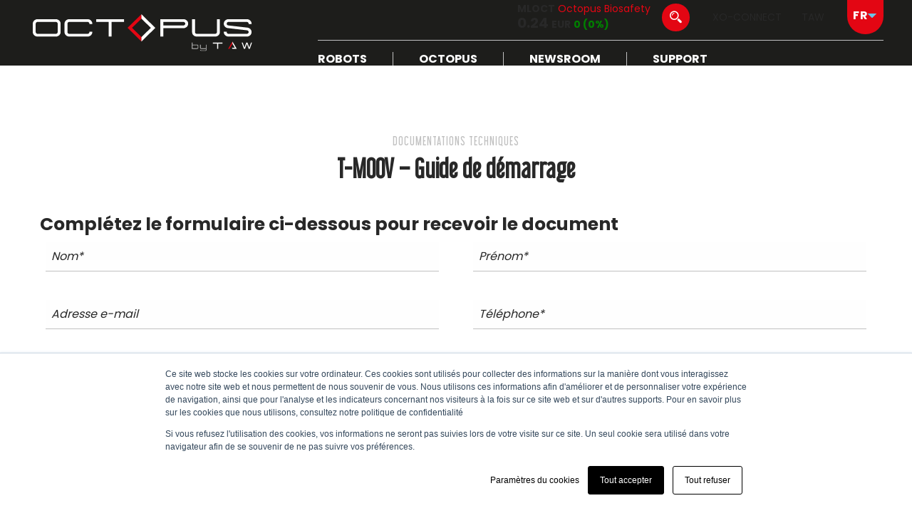

--- FILE ---
content_type: text/html; charset=UTF-8
request_url: https://www.octopusbiosafety.com/documentations-techniques/t-moov-guide-de-demarrage/
body_size: 11191
content:
<!doctype html>
<html lang="fr-FR" prefix="og: https://ogp.me/ns#">

<head>
	<meta charset="UTF-8">
	<meta name="viewport" content="width=device-width, initial-scale=1.0">
	<meta http-equiv="X-UA-Compatible" content="ie=edge">

		<style>img:is([sizes="auto" i], [sizes^="auto," i]) { contain-intrinsic-size: 3000px 1500px }</style>
	
<!-- Optimisation des moteurs de recherche par Rank Math PRO - https://rankmath.com/ -->
<title>T-MOOV - Guide de démarrage - Octopus Biosafety</title>
<meta name="robots" content="follow, index, max-snippet:-1, max-video-preview:-1, max-image-preview:large"/>
<link rel="canonical" href="https://www.octopusbiosafety.com/documentations-techniques/t-moov-guide-de-demarrage/" />
<meta property="og:locale" content="fr_FR" />
<meta property="og:type" content="article" />
<meta property="og:title" content="T-MOOV - Guide de démarrage - Octopus Biosafety" />
<meta property="og:url" content="https://www.octopusbiosafety.com/documentations-techniques/t-moov-guide-de-demarrage/" />
<meta property="og:site_name" content="Octopus Biosafety" />
<meta property="article:section" content="Documentations techniques" />
<meta property="og:updated_time" content="2023-06-26T15:50:20+02:00" />
<meta property="og:image" content="https://www.octopusbiosafety.com/wp-content/uploads/2025/07/Logo-Octopus-by-TAW-1024x361.png" />
<meta property="og:image:secure_url" content="https://www.octopusbiosafety.com/wp-content/uploads/2025/07/Logo-Octopus-by-TAW-1024x361.png" />
<meta property="og:image:width" content="1024" />
<meta property="og:image:height" content="361" />
<meta property="og:image:alt" content="T-MOOV &#8211; Guide de démarrage" />
<meta property="og:image:type" content="image/png" />
<meta property="article:published_time" content="2023-06-25T15:50:09+02:00" />
<meta property="article:modified_time" content="2023-06-26T15:50:20+02:00" />
<meta name="twitter:card" content="summary_large_image" />
<meta name="twitter:title" content="T-MOOV - Guide de démarrage - Octopus Biosafety" />
<meta name="twitter:site" content="@@OBiosafety" />
<meta name="twitter:creator" content="@@OBiosafety" />
<meta name="twitter:image" content="https://www.octopusbiosafety.com/wp-content/uploads/2025/07/Logo-Octopus-by-TAW-1024x361.png" />
<meta name="twitter:label1" content="Écrit par" />
<meta name="twitter:data1" content="lucile" />
<meta name="twitter:label2" content="Temps de lecture" />
<meta name="twitter:data2" content="Moins d’une minute" />
<script type="application/ld+json" class="rank-math-schema-pro">{"@context":"https://schema.org","@graph":[{"@type":"Organization","@id":"https://www.octopusbiosafety.com/#organization","name":"Octopus Biosafety","url":"https://www.octopusbiosafety.com","sameAs":["https://twitter.com/@OBiosafety"],"logo":{"@type":"ImageObject","@id":"https://www.octopusbiosafety.com/#logo","url":"https://www.octopusbiosafety.com/wp-content/uploads/2025/07/Logo-Octopus-by-TAW.png","contentUrl":"https://www.octopusbiosafety.com/wp-content/uploads/2025/07/Logo-Octopus-by-TAW.png","caption":"Octopus Biosafety","inLanguage":"fr-FR","width":"2010","height":"708"}},{"@type":"WebSite","@id":"https://www.octopusbiosafety.com/#website","url":"https://www.octopusbiosafety.com","name":"Octopus Biosafety","publisher":{"@id":"https://www.octopusbiosafety.com/#organization"},"inLanguage":"fr-FR"},{"@type":"ImageObject","@id":"https://www.octopusbiosafety.com/wp-content/uploads/2025/07/Logo-Octopus-by-TAW.png","url":"https://www.octopusbiosafety.com/wp-content/uploads/2025/07/Logo-Octopus-by-TAW.png","width":"2010","height":"708","inLanguage":"fr-FR"},{"@type":"WebPage","@id":"https://www.octopusbiosafety.com/documentations-techniques/t-moov-guide-de-demarrage/#webpage","url":"https://www.octopusbiosafety.com/documentations-techniques/t-moov-guide-de-demarrage/","name":"T-MOOV - Guide de d\u00e9marrage - Octopus Biosafety","datePublished":"2023-06-25T15:50:09+02:00","dateModified":"2023-06-26T15:50:20+02:00","isPartOf":{"@id":"https://www.octopusbiosafety.com/#website"},"primaryImageOfPage":{"@id":"https://www.octopusbiosafety.com/wp-content/uploads/2025/07/Logo-Octopus-by-TAW.png"},"inLanguage":"fr-FR"},{"@type":"Person","@id":"https://www.octopusbiosafety.com","name":"lucile","url":"https://www.octopusbiosafety.com","image":{"@type":"ImageObject","@id":"https://secure.gravatar.com/avatar/64f8e612568ca4266438163863ca509b16dee8ce9ce8039496837543ddb627ed?s=96&amp;d=mm&amp;r=g","url":"https://secure.gravatar.com/avatar/64f8e612568ca4266438163863ca509b16dee8ce9ce8039496837543ddb627ed?s=96&amp;d=mm&amp;r=g","caption":"lucile","inLanguage":"fr-FR"},"worksFor":{"@id":"https://www.octopusbiosafety.com/#organization"}},{"@type":"BlogPosting","headline":"T-MOOV - Guide de d\u00e9marrage - Octopus Biosafety","datePublished":"2023-06-25T15:50:09+02:00","dateModified":"2023-06-26T15:50:20+02:00","articleSection":"Documentations techniques","author":{"@id":"https://www.octopusbiosafety.com","name":"lucile"},"publisher":{"@id":"https://www.octopusbiosafety.com/#organization"},"name":"T-MOOV - Guide de d\u00e9marrage - Octopus Biosafety","@id":"https://www.octopusbiosafety.com/documentations-techniques/t-moov-guide-de-demarrage/#richSnippet","isPartOf":{"@id":"https://www.octopusbiosafety.com/documentations-techniques/t-moov-guide-de-demarrage/#webpage"},"image":{"@id":"https://www.octopusbiosafety.com/wp-content/uploads/2025/07/Logo-Octopus-by-TAW.png"},"inLanguage":"fr-FR","mainEntityOfPage":{"@id":"https://www.octopusbiosafety.com/documentations-techniques/t-moov-guide-de-demarrage/#webpage"}}]}</script>
<!-- /Extension Rank Math WordPress SEO -->

<script>
window._wpemojiSettings = {"baseUrl":"https:\/\/s.w.org\/images\/core\/emoji\/16.0.1\/72x72\/","ext":".png","svgUrl":"https:\/\/s.w.org\/images\/core\/emoji\/16.0.1\/svg\/","svgExt":".svg","source":{"concatemoji":"https:\/\/www.octopusbiosafety.com\/wp-includes\/js\/wp-emoji-release.min.js?ver=6.8.3"}};
/*! This file is auto-generated */
!function(s,n){var o,i,e;function c(e){try{var t={supportTests:e,timestamp:(new Date).valueOf()};sessionStorage.setItem(o,JSON.stringify(t))}catch(e){}}function p(e,t,n){e.clearRect(0,0,e.canvas.width,e.canvas.height),e.fillText(t,0,0);var t=new Uint32Array(e.getImageData(0,0,e.canvas.width,e.canvas.height).data),a=(e.clearRect(0,0,e.canvas.width,e.canvas.height),e.fillText(n,0,0),new Uint32Array(e.getImageData(0,0,e.canvas.width,e.canvas.height).data));return t.every(function(e,t){return e===a[t]})}function u(e,t){e.clearRect(0,0,e.canvas.width,e.canvas.height),e.fillText(t,0,0);for(var n=e.getImageData(16,16,1,1),a=0;a<n.data.length;a++)if(0!==n.data[a])return!1;return!0}function f(e,t,n,a){switch(t){case"flag":return n(e,"\ud83c\udff3\ufe0f\u200d\u26a7\ufe0f","\ud83c\udff3\ufe0f\u200b\u26a7\ufe0f")?!1:!n(e,"\ud83c\udde8\ud83c\uddf6","\ud83c\udde8\u200b\ud83c\uddf6")&&!n(e,"\ud83c\udff4\udb40\udc67\udb40\udc62\udb40\udc65\udb40\udc6e\udb40\udc67\udb40\udc7f","\ud83c\udff4\u200b\udb40\udc67\u200b\udb40\udc62\u200b\udb40\udc65\u200b\udb40\udc6e\u200b\udb40\udc67\u200b\udb40\udc7f");case"emoji":return!a(e,"\ud83e\udedf")}return!1}function g(e,t,n,a){var r="undefined"!=typeof WorkerGlobalScope&&self instanceof WorkerGlobalScope?new OffscreenCanvas(300,150):s.createElement("canvas"),o=r.getContext("2d",{willReadFrequently:!0}),i=(o.textBaseline="top",o.font="600 32px Arial",{});return e.forEach(function(e){i[e]=t(o,e,n,a)}),i}function t(e){var t=s.createElement("script");t.src=e,t.defer=!0,s.head.appendChild(t)}"undefined"!=typeof Promise&&(o="wpEmojiSettingsSupports",i=["flag","emoji"],n.supports={everything:!0,everythingExceptFlag:!0},e=new Promise(function(e){s.addEventListener("DOMContentLoaded",e,{once:!0})}),new Promise(function(t){var n=function(){try{var e=JSON.parse(sessionStorage.getItem(o));if("object"==typeof e&&"number"==typeof e.timestamp&&(new Date).valueOf()<e.timestamp+604800&&"object"==typeof e.supportTests)return e.supportTests}catch(e){}return null}();if(!n){if("undefined"!=typeof Worker&&"undefined"!=typeof OffscreenCanvas&&"undefined"!=typeof URL&&URL.createObjectURL&&"undefined"!=typeof Blob)try{var e="postMessage("+g.toString()+"("+[JSON.stringify(i),f.toString(),p.toString(),u.toString()].join(",")+"));",a=new Blob([e],{type:"text/javascript"}),r=new Worker(URL.createObjectURL(a),{name:"wpTestEmojiSupports"});return void(r.onmessage=function(e){c(n=e.data),r.terminate(),t(n)})}catch(e){}c(n=g(i,f,p,u))}t(n)}).then(function(e){for(var t in e)n.supports[t]=e[t],n.supports.everything=n.supports.everything&&n.supports[t],"flag"!==t&&(n.supports.everythingExceptFlag=n.supports.everythingExceptFlag&&n.supports[t]);n.supports.everythingExceptFlag=n.supports.everythingExceptFlag&&!n.supports.flag,n.DOMReady=!1,n.readyCallback=function(){n.DOMReady=!0}}).then(function(){return e}).then(function(){var e;n.supports.everything||(n.readyCallback(),(e=n.source||{}).concatemoji?t(e.concatemoji):e.wpemoji&&e.twemoji&&(t(e.twemoji),t(e.wpemoji)))}))}((window,document),window._wpemojiSettings);
</script>
<style id='wp-emoji-styles-inline-css'>

	img.wp-smiley, img.emoji {
		display: inline !important;
		border: none !important;
		box-shadow: none !important;
		height: 1em !important;
		width: 1em !important;
		margin: 0 0.07em !important;
		vertical-align: -0.1em !important;
		background: none !important;
		padding: 0 !important;
	}
</style>
<link rel='stylesheet' id='wp-block-library-css' href='https://www.octopusbiosafety.com/wp-includes/css/dist/block-library/style.min.css?ver=6.8.3' media='all' />
<style id='classic-theme-styles-inline-css'>
/*! This file is auto-generated */
.wp-block-button__link{color:#fff;background-color:#32373c;border-radius:9999px;box-shadow:none;text-decoration:none;padding:calc(.667em + 2px) calc(1.333em + 2px);font-size:1.125em}.wp-block-file__button{background:#32373c;color:#fff;text-decoration:none}
</style>
<style id='global-styles-inline-css'>
:root{--wp--preset--aspect-ratio--square: 1;--wp--preset--aspect-ratio--4-3: 4/3;--wp--preset--aspect-ratio--3-4: 3/4;--wp--preset--aspect-ratio--3-2: 3/2;--wp--preset--aspect-ratio--2-3: 2/3;--wp--preset--aspect-ratio--16-9: 16/9;--wp--preset--aspect-ratio--9-16: 9/16;--wp--preset--color--black: #000000;--wp--preset--color--cyan-bluish-gray: #abb8c3;--wp--preset--color--white: #ffffff;--wp--preset--color--pale-pink: #f78da7;--wp--preset--color--vivid-red: #cf2e2e;--wp--preset--color--luminous-vivid-orange: #ff6900;--wp--preset--color--luminous-vivid-amber: #fcb900;--wp--preset--color--light-green-cyan: #7bdcb5;--wp--preset--color--vivid-green-cyan: #00d084;--wp--preset--color--pale-cyan-blue: #8ed1fc;--wp--preset--color--vivid-cyan-blue: #0693e3;--wp--preset--color--vivid-purple: #9b51e0;--wp--preset--gradient--vivid-cyan-blue-to-vivid-purple: linear-gradient(135deg,rgba(6,147,227,1) 0%,rgb(155,81,224) 100%);--wp--preset--gradient--light-green-cyan-to-vivid-green-cyan: linear-gradient(135deg,rgb(122,220,180) 0%,rgb(0,208,130) 100%);--wp--preset--gradient--luminous-vivid-amber-to-luminous-vivid-orange: linear-gradient(135deg,rgba(252,185,0,1) 0%,rgba(255,105,0,1) 100%);--wp--preset--gradient--luminous-vivid-orange-to-vivid-red: linear-gradient(135deg,rgba(255,105,0,1) 0%,rgb(207,46,46) 100%);--wp--preset--gradient--very-light-gray-to-cyan-bluish-gray: linear-gradient(135deg,rgb(238,238,238) 0%,rgb(169,184,195) 100%);--wp--preset--gradient--cool-to-warm-spectrum: linear-gradient(135deg,rgb(74,234,220) 0%,rgb(151,120,209) 20%,rgb(207,42,186) 40%,rgb(238,44,130) 60%,rgb(251,105,98) 80%,rgb(254,248,76) 100%);--wp--preset--gradient--blush-light-purple: linear-gradient(135deg,rgb(255,206,236) 0%,rgb(152,150,240) 100%);--wp--preset--gradient--blush-bordeaux: linear-gradient(135deg,rgb(254,205,165) 0%,rgb(254,45,45) 50%,rgb(107,0,62) 100%);--wp--preset--gradient--luminous-dusk: linear-gradient(135deg,rgb(255,203,112) 0%,rgb(199,81,192) 50%,rgb(65,88,208) 100%);--wp--preset--gradient--pale-ocean: linear-gradient(135deg,rgb(255,245,203) 0%,rgb(182,227,212) 50%,rgb(51,167,181) 100%);--wp--preset--gradient--electric-grass: linear-gradient(135deg,rgb(202,248,128) 0%,rgb(113,206,126) 100%);--wp--preset--gradient--midnight: linear-gradient(135deg,rgb(2,3,129) 0%,rgb(40,116,252) 100%);--wp--preset--font-size--small: 13px;--wp--preset--font-size--medium: 20px;--wp--preset--font-size--large: 36px;--wp--preset--font-size--x-large: 42px;--wp--preset--spacing--20: 0.44rem;--wp--preset--spacing--30: 0.67rem;--wp--preset--spacing--40: 1rem;--wp--preset--spacing--50: 1.5rem;--wp--preset--spacing--60: 2.25rem;--wp--preset--spacing--70: 3.38rem;--wp--preset--spacing--80: 5.06rem;--wp--preset--shadow--natural: 6px 6px 9px rgba(0, 0, 0, 0.2);--wp--preset--shadow--deep: 12px 12px 50px rgba(0, 0, 0, 0.4);--wp--preset--shadow--sharp: 6px 6px 0px rgba(0, 0, 0, 0.2);--wp--preset--shadow--outlined: 6px 6px 0px -3px rgba(255, 255, 255, 1), 6px 6px rgba(0, 0, 0, 1);--wp--preset--shadow--crisp: 6px 6px 0px rgba(0, 0, 0, 1);}:where(.is-layout-flex){gap: 0.5em;}:where(.is-layout-grid){gap: 0.5em;}body .is-layout-flex{display: flex;}.is-layout-flex{flex-wrap: wrap;align-items: center;}.is-layout-flex > :is(*, div){margin: 0;}body .is-layout-grid{display: grid;}.is-layout-grid > :is(*, div){margin: 0;}:where(.wp-block-columns.is-layout-flex){gap: 2em;}:where(.wp-block-columns.is-layout-grid){gap: 2em;}:where(.wp-block-post-template.is-layout-flex){gap: 1.25em;}:where(.wp-block-post-template.is-layout-grid){gap: 1.25em;}.has-black-color{color: var(--wp--preset--color--black) !important;}.has-cyan-bluish-gray-color{color: var(--wp--preset--color--cyan-bluish-gray) !important;}.has-white-color{color: var(--wp--preset--color--white) !important;}.has-pale-pink-color{color: var(--wp--preset--color--pale-pink) !important;}.has-vivid-red-color{color: var(--wp--preset--color--vivid-red) !important;}.has-luminous-vivid-orange-color{color: var(--wp--preset--color--luminous-vivid-orange) !important;}.has-luminous-vivid-amber-color{color: var(--wp--preset--color--luminous-vivid-amber) !important;}.has-light-green-cyan-color{color: var(--wp--preset--color--light-green-cyan) !important;}.has-vivid-green-cyan-color{color: var(--wp--preset--color--vivid-green-cyan) !important;}.has-pale-cyan-blue-color{color: var(--wp--preset--color--pale-cyan-blue) !important;}.has-vivid-cyan-blue-color{color: var(--wp--preset--color--vivid-cyan-blue) !important;}.has-vivid-purple-color{color: var(--wp--preset--color--vivid-purple) !important;}.has-black-background-color{background-color: var(--wp--preset--color--black) !important;}.has-cyan-bluish-gray-background-color{background-color: var(--wp--preset--color--cyan-bluish-gray) !important;}.has-white-background-color{background-color: var(--wp--preset--color--white) !important;}.has-pale-pink-background-color{background-color: var(--wp--preset--color--pale-pink) !important;}.has-vivid-red-background-color{background-color: var(--wp--preset--color--vivid-red) !important;}.has-luminous-vivid-orange-background-color{background-color: var(--wp--preset--color--luminous-vivid-orange) !important;}.has-luminous-vivid-amber-background-color{background-color: var(--wp--preset--color--luminous-vivid-amber) !important;}.has-light-green-cyan-background-color{background-color: var(--wp--preset--color--light-green-cyan) !important;}.has-vivid-green-cyan-background-color{background-color: var(--wp--preset--color--vivid-green-cyan) !important;}.has-pale-cyan-blue-background-color{background-color: var(--wp--preset--color--pale-cyan-blue) !important;}.has-vivid-cyan-blue-background-color{background-color: var(--wp--preset--color--vivid-cyan-blue) !important;}.has-vivid-purple-background-color{background-color: var(--wp--preset--color--vivid-purple) !important;}.has-black-border-color{border-color: var(--wp--preset--color--black) !important;}.has-cyan-bluish-gray-border-color{border-color: var(--wp--preset--color--cyan-bluish-gray) !important;}.has-white-border-color{border-color: var(--wp--preset--color--white) !important;}.has-pale-pink-border-color{border-color: var(--wp--preset--color--pale-pink) !important;}.has-vivid-red-border-color{border-color: var(--wp--preset--color--vivid-red) !important;}.has-luminous-vivid-orange-border-color{border-color: var(--wp--preset--color--luminous-vivid-orange) !important;}.has-luminous-vivid-amber-border-color{border-color: var(--wp--preset--color--luminous-vivid-amber) !important;}.has-light-green-cyan-border-color{border-color: var(--wp--preset--color--light-green-cyan) !important;}.has-vivid-green-cyan-border-color{border-color: var(--wp--preset--color--vivid-green-cyan) !important;}.has-pale-cyan-blue-border-color{border-color: var(--wp--preset--color--pale-cyan-blue) !important;}.has-vivid-cyan-blue-border-color{border-color: var(--wp--preset--color--vivid-cyan-blue) !important;}.has-vivid-purple-border-color{border-color: var(--wp--preset--color--vivid-purple) !important;}.has-vivid-cyan-blue-to-vivid-purple-gradient-background{background: var(--wp--preset--gradient--vivid-cyan-blue-to-vivid-purple) !important;}.has-light-green-cyan-to-vivid-green-cyan-gradient-background{background: var(--wp--preset--gradient--light-green-cyan-to-vivid-green-cyan) !important;}.has-luminous-vivid-amber-to-luminous-vivid-orange-gradient-background{background: var(--wp--preset--gradient--luminous-vivid-amber-to-luminous-vivid-orange) !important;}.has-luminous-vivid-orange-to-vivid-red-gradient-background{background: var(--wp--preset--gradient--luminous-vivid-orange-to-vivid-red) !important;}.has-very-light-gray-to-cyan-bluish-gray-gradient-background{background: var(--wp--preset--gradient--very-light-gray-to-cyan-bluish-gray) !important;}.has-cool-to-warm-spectrum-gradient-background{background: var(--wp--preset--gradient--cool-to-warm-spectrum) !important;}.has-blush-light-purple-gradient-background{background: var(--wp--preset--gradient--blush-light-purple) !important;}.has-blush-bordeaux-gradient-background{background: var(--wp--preset--gradient--blush-bordeaux) !important;}.has-luminous-dusk-gradient-background{background: var(--wp--preset--gradient--luminous-dusk) !important;}.has-pale-ocean-gradient-background{background: var(--wp--preset--gradient--pale-ocean) !important;}.has-electric-grass-gradient-background{background: var(--wp--preset--gradient--electric-grass) !important;}.has-midnight-gradient-background{background: var(--wp--preset--gradient--midnight) !important;}.has-small-font-size{font-size: var(--wp--preset--font-size--small) !important;}.has-medium-font-size{font-size: var(--wp--preset--font-size--medium) !important;}.has-large-font-size{font-size: var(--wp--preset--font-size--large) !important;}.has-x-large-font-size{font-size: var(--wp--preset--font-size--x-large) !important;}
:where(.wp-block-post-template.is-layout-flex){gap: 1.25em;}:where(.wp-block-post-template.is-layout-grid){gap: 1.25em;}
:where(.wp-block-columns.is-layout-flex){gap: 2em;}:where(.wp-block-columns.is-layout-grid){gap: 2em;}
:root :where(.wp-block-pullquote){font-size: 1.5em;line-height: 1.6;}
</style>
<link rel='stylesheet' id='contact-form-7-css' href='https://www.octopusbiosafety.com/wp-content/plugins/contact-form-7/includes/css/styles.css?ver=6.1.4' media='all' />
<link rel='stylesheet' id='cmplz-general-css' href='https://www.octopusbiosafety.com/wp-content/plugins/complianz-gdpr/assets/css/cookieblocker.min.css?ver=1762958131' media='all' />
<link rel='stylesheet' id='icofont-css' href='https://www.octopusbiosafety.com/wp-content/themes/octopusbiosafety/dist/assets/vendors/icofont/icofont.min.css?ver=6.8.3' media='all' />
<link rel='stylesheet' id='aos-css' href='https://www.octopusbiosafety.com/wp-content/themes/octopusbiosafety/dist/assets/vendors/aos/aos.css?ver=6.8.3' media='all' />
<link rel='stylesheet' id='SwiperJS-css' href='https://www.octopusbiosafety.com/wp-content/themes/octopusbiosafety/dist/assets/vendors/swiperjs/swiper-bundle.min.css?ver=6.8.3' media='all' />
<link rel='stylesheet' id='plyr-css' href='https://www.octopusbiosafety.com/wp-content/themes/octopusbiosafety/dist/assets/vendors/plyr/plyr.css?ver=6.8.3' media='all' />
<link rel='stylesheet' id='ew-css' href='https://www.octopusbiosafety.com/wp-content/themes/octopusbiosafety/dist/assets/css/ew.css?ver=1.0.0' media='all' />
<script src="https://www.octopusbiosafety.com/wp-content/plugins/jquery-manager/assets/js/jquery-3.5.1.min.js" id="jquery-core-js"></script>
<script src="https://www.octopusbiosafety.com/wp-content/plugins/jquery-manager/assets/js/jquery-migrate-3.3.0.min.js" id="jquery-migrate-js"></script>
<script src="https://www.octopusbiosafety.com/wp-content/themes/octopusbiosafety/dist/assets/vendors/rellax.min.js?ver=6.8.3" id="rellax-js"></script>
<script src="https://www.octopusbiosafety.com/wp-content/themes/octopusbiosafety/dist/assets/vendors/aos/aos.js?ver=6.8.3" id="aos-js"></script>
<script src="https://www.octopusbiosafety.com/wp-content/themes/octopusbiosafety/dist/assets/vendors/swiperjs/swiper-bundle.min.js?ver=6.8.3" id="SwiperJS-js"></script>
<script src="https://www.octopusbiosafety.com/wp-content/themes/octopusbiosafety/dist/assets/vendors/plyr/plyr.js?ver=6.8.3" id="plyr-js"></script>
<link rel="https://api.w.org/" href="https://www.octopusbiosafety.com/wp-json/" /><link rel="alternate" title="JSON" type="application/json" href="https://www.octopusbiosafety.com/wp-json/wp/v2/posts/3843" /><link rel='shortlink' href='https://www.octopusbiosafety.com/?p=3843' />
<link rel="alternate" title="oEmbed (JSON)" type="application/json+oembed" href="https://www.octopusbiosafety.com/wp-json/oembed/1.0/embed?url=https%3A%2F%2Fwww.octopusbiosafety.com%2Fdocumentations-techniques%2Ft-moov-guide-de-demarrage%2F&#038;lang=fr" />
<link rel="alternate" title="oEmbed (XML)" type="text/xml+oembed" href="https://www.octopusbiosafety.com/wp-json/oembed/1.0/embed?url=https%3A%2F%2Fwww.octopusbiosafety.com%2Fdocumentations-techniques%2Ft-moov-guide-de-demarrage%2F&#038;format=xml&#038;lang=fr" />
			<!-- DO NOT COPY THIS SNIPPET! Start of Page Analytics Tracking for HubSpot WordPress plugin v11.3.33-->
			<script class="hsq-set-content-id" data-content-id="blog-post">
				var _hsq = _hsq || [];
				_hsq.push(["setContentType", "blog-post"]);
			</script>
			<!-- DO NOT COPY THIS SNIPPET! End of Page Analytics Tracking for HubSpot WordPress plugin -->
						<style>.cmplz-hidden {
					display: none !important;
				}</style><style id="uagb-style-frontend-3843">.uag-blocks-common-selector{z-index:var(--z-index-desktop) !important}@media (max-width: 976px){.uag-blocks-common-selector{z-index:var(--z-index-tablet) !important}}@media (max-width: 767px){.uag-blocks-common-selector{z-index:var(--z-index-mobile) !important}}
</style><link rel="icon" href="https://www.octopusbiosafety.com/wp-content/uploads/2025/07/cropped-octopus_biosafety_logo-1-32x32.jpeg" sizes="32x32" />
<link rel="icon" href="https://www.octopusbiosafety.com/wp-content/uploads/2025/07/cropped-octopus_biosafety_logo-1-192x192.jpeg" sizes="192x192" />
<link rel="apple-touch-icon" href="https://www.octopusbiosafety.com/wp-content/uploads/2025/07/cropped-octopus_biosafety_logo-1-180x180.jpeg" />
<meta name="msapplication-TileImage" content="https://www.octopusbiosafety.com/wp-content/uploads/2025/07/cropped-octopus_biosafety_logo-1-270x270.jpeg" />
		<style id="wp-custom-css">
			.grecaptcha-badge{
	    visibility: hidden;
}		</style>
			
	<link rel="stylesheet" href="https://www.octopusbiosafety.com/wp-content/themes/octopusbiosafety/style.css" type="text/css" media="all" />
</head>
 
<body class="wp-singular post-template-default single single-post postid-3843 single-format-standard wp-theme-octopusbiosafety">

	<header class="site-header">
		<nav class="site-header__container grid-container">
			<a href="https://www.octopusbiosafety.com" title="Octopus Biosafety" rel="home" class="site-header__logo">
				<img src="https://www.octopusbiosafety.com/wp-content/themes/octopusbiosafety/dist/assets/images/octopus.svg" alt="Logo Octopus Biosafety">
			</a>

			<div class="site-header__right"> 
				<div class="site-header__top">
					
			 
					<div class="site-header__top__bourse">
						<span><span class="site-header__top__bourse__title">MLOCT</span> <span class="site-header__top__bourse__subtitle">Octopus Biosafety</span></span>
						<span class="site-header__top__bourse__nb">0.24 <span class="site-header__top__bourse__nb__symbol">EUR</span> <span class="site-header__top__bourse__nb__trend" style="color: green">0 (0%)</span></span>
					</div>
					

					<div class="site-header__top__search open-search"><i class="icofont-search-2"></i></div>
											<ul id="menu-menu-haut-de-site" class="site-header__top__menu"><li id="menu-item-44" class="menu-item menu-item-type-custom menu-item-object-custom menu-item-44"><a target="_blank" href="https://xo-connect.octopusbiosafety.com">XO-CONNECT</a></li>
<li id="menu-item-4634" class="menu-item menu-item-type-custom menu-item-object-custom menu-item-4634"><a href="https://theautonomousway.com/">TAW</a></li>
</ul>					
					<div class="site-header__top__language"> 
						<select name="lang_choice_1" id="lang_choice_1" class="pll-switcher-select">
	<option value="https://www.octopusbiosafety.com/documentations-techniques/t-moov-guide-de-demarrage/" lang="fr-FR" selected='selected' data-lang="{&quot;id&quot;:0,&quot;name&quot;:&quot;fr&quot;,&quot;slug&quot;:&quot;fr&quot;,&quot;dir&quot;:0}">fr</option>
	<option value="https://www.octopusbiosafety.com/en/home/" lang="en-GB" data-lang="{&quot;id&quot;:0,&quot;name&quot;:&quot;en&quot;,&quot;slug&quot;:&quot;en&quot;,&quot;dir&quot;:0}">en</option>
	<option value="https://www.octopusbiosafety.com/es/" lang="es-ES" data-lang="{&quot;id&quot;:0,&quot;name&quot;:&quot;es&quot;,&quot;slug&quot;:&quot;es&quot;,&quot;dir&quot;:0}">es</option>

</select>
<script>
					document.getElementById( "lang_choice_1" ).addEventListener( "change", function ( event ) { location.href = event.currentTarget.value; } )
				</script>					</div>
				</div>

									<ul id="menu-menu-haut-de-page" class="site-header__menu"><li id="menu-item-3719" class="menu-item menu-item-type-custom menu-item-object-custom menu-item-has-children menu-item-3719"><a href="#">Robots</a>
<ul class="sub-menu">
	<li id="menu-item-4932" class="menu-item menu-item-type-post_type menu-item-object-page menu-item-4932"><a href="https://www.octopusbiosafety.com/sweeper/">SWEEPER</a></li>
	<li id="menu-item-2951" class="menu-item menu-item-type-post_type menu-item-object-page menu-item-2951"><a href="https://www.octopusbiosafety.com/t-moov/">T-MOOV</a></li>
</ul>
</li>
<li id="menu-item-175" class="menu-item menu-item-type-custom menu-item-object-custom menu-item-has-children menu-item-175"><a href="#">Octopus</a>
<ul class="sub-menu">
	<li id="menu-item-37" class="menu-item menu-item-type-post_type menu-item-object-page menu-item-37"><a href="https://www.octopusbiosafety.com/notre-histoire/">Octopus</a></li>
	<li id="menu-item-36" class="menu-item menu-item-type-post_type menu-item-object-page menu-item-36"><a href="https://www.octopusbiosafety.com/notre-equipe/">Équipe</a></li>
	<li id="menu-item-38" class="menu-item menu-item-type-post_type menu-item-object-page menu-item-38"><a href="https://www.octopusbiosafety.com/octopus-biosafety-dans-le-monde/">Octopus dans le monde</a></li>
</ul>
</li>
<li id="menu-item-826" class="menu-item menu-item-type-custom menu-item-object-custom menu-item-has-children menu-item-826"><a href="#">Newsroom</a>
<ul class="sub-menu">
	<li id="menu-item-821" class="menu-item menu-item-type-taxonomy menu-item-object-category menu-item-821"><a href="https://www.octopusbiosafety.com/actualites/">Actualités</a></li>
	<li id="menu-item-827" class="menu-item menu-item-type-taxonomy menu-item-object-category menu-item-827"><a href="https://www.octopusbiosafety.com/dossier-de-presse/">Dossier de presse</a></li>
	<li id="menu-item-823" class="menu-item menu-item-type-taxonomy menu-item-object-category menu-item-823"><a href="https://www.octopusbiosafety.com/documentations-financieres/">Documentations financières</a></li>
</ul>
</li>
<li id="menu-item-2944" class="menu-item menu-item-type-post_type menu-item-object-page menu-item-has-children menu-item-2944"><a href="https://www.octopusbiosafety.com/votre-elevage/">Support</a>
<ul class="sub-menu">
	<li id="menu-item-3898" class="menu-item menu-item-type-taxonomy menu-item-object-category menu-item-3898"><a href="https://www.octopusbiosafety.com/publications/">Publications</a></li>
	<li id="menu-item-3617" class="menu-item menu-item-type-taxonomy menu-item-object-category current-post-ancestor current-menu-parent current-post-parent menu-item-3617"><a href="https://www.octopusbiosafety.com/documentations-techniques/">Documentations techniques</a></li>
	<li id="menu-item-3616" class="menu-item menu-item-type-taxonomy menu-item-object-category menu-item-3616"><a href="https://www.octopusbiosafety.com/livre-blanc/">Livre Blanc</a></li>
	<li id="menu-item-4522" class="menu-item menu-item-type-post_type menu-item-object-page menu-item-4522"><a href="https://www.octopusbiosafety.com/contact-2/">Contact</a></li>
</ul>
</li>
</ul>								
				<div class="site-header__burger-icon">
					<div class="site-header__burger-icon__text">Menu</div>

					<div class="site-header__burger-icon__right">
						<span></span>
						<span></span>
						<span></span>
					</div>
				</div>
			</div>
		</nav>
	</header><main class="site-main">


    
        <section class="default-container grid-container">

            <div class="default-container__thumb grid-container flex-center" data-aos="fade-up">
                            </div>
            <h1 class="section-title section-title--center" data-aos="fade-up">
                <span class="section-title--small section-title--grey section-title--line">Documentations techniques</span>
                T-MOOV &#8211; Guide de démarrage            </h1>
            <div data-aos="fade-up">
                            </div>
            
            
                        <div>
	            
	            	            	<h2>Complétez le formulaire ci-dessous pour recevoir le document</h2>

	            	
<div class="wpcf7 no-js" id="wpcf7-f3620-p3843-o1" lang="fr-FR" dir="ltr" data-wpcf7-id="3620">
<div class="screen-reader-response"><p role="status" aria-live="polite" aria-atomic="true"></p> <ul></ul></div>
<form action="/documentations-techniques/t-moov-guide-de-demarrage/#wpcf7-f3620-p3843-o1" method="post" class="wpcf7-form init" aria-label="Formulaire de contact" novalidate="novalidate" data-status="init">
<fieldset class="hidden-fields-container"><input type="hidden" name="_wpcf7" value="3620" /><input type="hidden" name="_wpcf7_version" value="6.1.4" /><input type="hidden" name="_wpcf7_locale" value="fr_FR" /><input type="hidden" name="_wpcf7_unit_tag" value="wpcf7-f3620-p3843-o1" /><input type="hidden" name="_wpcf7_container_post" value="3843" /><input type="hidden" name="_wpcf7_posted_data_hash" value="" /><input type="hidden" name="_wpcf7_recaptcha_response" value="" />
</fieldset>
<div class="grid-container grid-x">
	<div class="cell large-6 medium-12 small-12">
		<p><span class="wpcf7-form-control-wrap" data-name="nom"><input size="40" maxlength="400" class="wpcf7-form-control wpcf7-text wpcf7-validates-as-required" aria-required="true" aria-invalid="false" placeholder="Nom*" value="" type="text" name="nom" /></span>
		</p>
	</div>
	<div class="cell large-6 medium-12 small-12">
		<p><span class="wpcf7-form-control-wrap" data-name="prenom"><input size="40" maxlength="400" class="wpcf7-form-control wpcf7-text wpcf7-validates-as-required" aria-required="true" aria-invalid="false" placeholder="Prénom*" value="" type="text" name="prenom" /></span>
		</p>
	</div>
	<div class="cell large-6 medium-12 small-12">
		<p><span class="wpcf7-form-control-wrap" data-name="adresse-mail"><input size="40" maxlength="400" class="wpcf7-form-control wpcf7-email wpcf7-validates-as-required wpcf7-text wpcf7-validates-as-email" aria-required="true" aria-invalid="false" placeholder="Adresse e-mail" value="" type="email" name="adresse-mail" /></span>
		</p>
	</div>
	<div class="cell large-6 medium-12 small-12">
		<p><span class="wpcf7-form-control-wrap" data-name="telephone"><input size="40" maxlength="400" class="wpcf7-form-control wpcf7-tel wpcf7-validates-as-required wpcf7-text wpcf7-validates-as-tel" aria-required="true" aria-invalid="false" placeholder="Téléphone*" value="" type="tel" name="telephone" /></span>
		</p>
	</div>
	<div class="cell large-6 medium-12 small-12">
		<p><span class="wpcf7-form-control-wrap" data-name="societe"><input size="40" maxlength="400" class="wpcf7-form-control wpcf7-text" aria-invalid="false" placeholder="Société" value="" type="text" name="societe" /></span>
		</p>
	</div>
	<div class="cell large-6 medium-12 small-12">
		<p><span class="wpcf7-form-control-wrap" data-name="adresse"><input size="40" maxlength="400" class="wpcf7-form-control wpcf7-text" aria-invalid="false" placeholder="Adresse" value="" type="text" name="adresse" /></span>
		</p>
	</div>
	<div class="cell large-6 medium-12 small-12">
		<p><span class="wpcf7-form-control-wrap" data-name="pays"><input size="40" maxlength="400" class="wpcf7-form-control wpcf7-text" aria-invalid="false" placeholder="Pays" value="" type="text" name="pays" /></span>
		</p>
	</div>
	<div class="cell large-6 medium-12 small-12">
		<p><span class="wpcf7-form-control-wrap" data-name="profession"><input size="40" maxlength="400" class="wpcf7-form-control wpcf7-text" aria-invalid="false" placeholder="Profession" value="" type="text" name="profession" /></span>
		</p>
	</div>
	<div class="cell small-12">
		<p><span class="wpcf7-form-control-wrap" data-name="message"><textarea cols="40" rows="10" maxlength="2000" class="wpcf7-form-control wpcf7-textarea" aria-invalid="false" placeholder="Message" name="message"></textarea></span>
		</p>
	</div>
	<div class="cell small-12">
		<p><span class="wpcf7-form-control-wrap" data-name="newsletter"><span class="wpcf7-form-control wpcf7-acceptance optional"><span class="wpcf7-list-item"><label><input type="checkbox" name="newsletter" value="1" aria-invalid="false" /><span class="wpcf7-list-item-label">Conformément au RGPD, j'accepte de recevoir des informations de la part d'Octopus Biosafety</span></label></span></span></span><br />
<input class="wpcf7-form-control wpcf7-submit has-spinner cta cta--blue" type="submit" value="Demander ce document" />
		</p>
	</div>
</div><div class="wpcf7-response-output" aria-hidden="true"></div>
</form>
</div>
	            	            
	           <script>
  document.addEventListener('wpcf7mailsent', function(event) {
    var documentURL = 'https://www.octopusbiosafety.com/wp-content/uploads/2023/06/T-MOOV_FRA_Guide_demarrage_rapide_RevA.2-OB-NEW.pdf';
    if (documentURL) {
      window.open(documentURL, '_blank');
    }
  }, false);
</script>

	            
            </div>
            
        </section>

        <section class="pd--lg bg--mainblue flex-center widget-actualites">
    <div class="widget-actualites__deco " data-rellax-speed="1"></div>
    <h2 class="section-title section-title--center" data-aos="fade-up">
	    		    	        L'actualité Octopus  
	                    </h2>

            <div class="widget-actualites__slider" data-aos="fade-up">
            <div class="swiper-container grid-container">
                <div class="swiper-wrapper">
                                            <article class="swiper-slide grille-articles__item">
                            <a href="https://www.octopusbiosafety.com/actualites/fin-de-support-technique-du-robot-avicole-spoutnic/" class="grille-articles__item__link" title="Fin de support technique du robot avicole Spoutnic !">
                                <div class="grille-articles__item__thumb">
                                                                            <img width="300" height="215" src="https://www.octopusbiosafety.com/wp-content/uploads/2025/08/Capture-decran-2025-08-29-a-14.21.53-300x215.png" class="attachment-medium size-medium wp-post-image" alt="" decoding="async" fetchpriority="high" srcset="https://www.octopusbiosafety.com/wp-content/uploads/2025/08/Capture-decran-2025-08-29-a-14.21.53-300x215.png 300w, https://www.octopusbiosafety.com/wp-content/uploads/2025/08/Capture-decran-2025-08-29-a-14.21.53-1024x734.png 1024w, https://www.octopusbiosafety.com/wp-content/uploads/2025/08/Capture-decran-2025-08-29-a-14.21.53-768x551.png 768w, https://www.octopusbiosafety.com/wp-content/uploads/2025/08/Capture-decran-2025-08-29-a-14.21.53-1536x1102.png 1536w, https://www.octopusbiosafety.com/wp-content/uploads/2025/08/Capture-decran-2025-08-29-a-14.21.53.png 1690w" sizes="(max-width: 300px) 100vw, 300px" />                                                                    </div>
                                <h3 class="grille-articles__item__title">Fin de support technique du robot avicole Spoutnic !</h3>
                                <time class="grille-articles__item__date"><i class="icofont-ui-calendar"></i> Le 29 août</time>
                                <p class="grille-articles__item__extrait">
                                    Nous informons l’ensemble de nos clients et partenaires que le…                                </p>
                            </a>
                        </article> 
                                            <article class="swiper-slide grille-articles__item">
                            <a href="https://www.octopusbiosafety.com/actualites/octopus-signe-un-premier-contrat-en-arabie-saoudite-avec-tanmiah-food-company-pour-le-deploiement-de-son-robot-xo/" class="grille-articles__item__link" title="OCTOPUS signe un premier contrat en Arabie Saoudite avec Tanmiah Food Company pour le déploiement de son robot XO">
                                <div class="grille-articles__item__thumb">
                                                                            <img width="300" height="300" src="https://www.octopusbiosafety.com/wp-content/uploads/2025/08/unnamed-300x300.png" class="attachment-medium size-medium wp-post-image" alt="" decoding="async" srcset="https://www.octopusbiosafety.com/wp-content/uploads/2025/08/unnamed-300x300.png 300w, https://www.octopusbiosafety.com/wp-content/uploads/2025/08/unnamed-150x150.png 150w, https://www.octopusbiosafety.com/wp-content/uploads/2025/08/unnamed.png 512w" sizes="(max-width: 300px) 100vw, 300px" />                                                                    </div>
                                <h3 class="grille-articles__item__title">OCTOPUS signe un premier contrat en Arabie Saoudite avec Tanmiah Food Company pour le déploiement de son robot XO</h3>
                                <time class="grille-articles__item__date"><i class="icofont-ui-calendar"></i> Le 27 août</time>
                                <p class="grille-articles__item__extrait">
                                    AURAY, le 27 Août 2025 : Octopus Biosafety (Euronext Access…                                </p>
                            </a>
                        </article> 
                                            <article class="swiper-slide grille-articles__item">
                            <a href="https://www.octopusbiosafety.com/actualites/octopus-a-mouvindutrie-le-11-septembre-2025-sur-le-circuit-des-24h-du-mans/" class="grille-articles__item__link" title="OCTOPUS à Mouv&#8217;Indutrie le 11 septembre 2025 sur le circuit des 24h du Mans">
                                <div class="grille-articles__item__thumb">
                                                                            <img width="300" height="172" src="https://www.octopusbiosafety.com/wp-content/uploads/2025/08/Capture-decran-2025-08-27-a-09.01.51-300x172.png" class="attachment-medium size-medium wp-post-image" alt="" decoding="async" srcset="https://www.octopusbiosafety.com/wp-content/uploads/2025/08/Capture-decran-2025-08-27-a-09.01.51-300x172.png 300w, https://www.octopusbiosafety.com/wp-content/uploads/2025/08/Capture-decran-2025-08-27-a-09.01.51-1024x588.png 1024w, https://www.octopusbiosafety.com/wp-content/uploads/2025/08/Capture-decran-2025-08-27-a-09.01.51-768x441.png 768w, https://www.octopusbiosafety.com/wp-content/uploads/2025/08/Capture-decran-2025-08-27-a-09.01.51-1536x882.png 1536w, https://www.octopusbiosafety.com/wp-content/uploads/2025/08/Capture-decran-2025-08-27-a-09.01.51.png 2014w" sizes="(max-width: 300px) 100vw, 300px" />                                                                    </div>
                                <h3 class="grille-articles__item__title">OCTOPUS à Mouv&#8217;Indutrie le 11 septembre 2025 sur le circuit des 24h du Mans</h3>
                                <time class="grille-articles__item__date"><i class="icofont-ui-calendar"></i> Le 27 août</time>
                                <p class="grille-articles__item__extrait">
                                    Robotiser le facility Management ! &#8220;L’industrie des mobilités terrestres est…                                </p>
                            </a>
                        </article> 
                                            <article class="swiper-slide grille-articles__item">
                            <a href="https://www.octopusbiosafety.com/actualites/octopus-rejoint-le-groupe-americain-taw-leader-de-la-robotisation-du-facility-management/" class="grille-articles__item__link" title="OCTOPUS rejoint le groupe américain TAW, leader de la robotisation du Facility Management">
                                <div class="grille-articles__item__thumb">
                                                                            <img width="300" height="141" src="https://www.octopusbiosafety.com/wp-content/uploads/2025/08/TAW-the-autonomous-way-300x141.jpg" class="attachment-medium size-medium wp-post-image" alt="" decoding="async" loading="lazy" srcset="https://www.octopusbiosafety.com/wp-content/uploads/2025/08/TAW-the-autonomous-way-300x141.jpg 300w, https://www.octopusbiosafety.com/wp-content/uploads/2025/08/TAW-the-autonomous-way-1024x480.jpg 1024w, https://www.octopusbiosafety.com/wp-content/uploads/2025/08/TAW-the-autonomous-way-768x360.jpg 768w, https://www.octopusbiosafety.com/wp-content/uploads/2025/08/TAW-the-autonomous-way-1536x720.jpg 1536w, https://www.octopusbiosafety.com/wp-content/uploads/2025/08/TAW-the-autonomous-way.jpg 1921w" sizes="auto, (max-width: 300px) 100vw, 300px" />                                                                    </div>
                                <h3 class="grille-articles__item__title">OCTOPUS rejoint le groupe américain TAW, leader de la robotisation du Facility Management</h3>
                                <time class="grille-articles__item__date"><i class="icofont-ui-calendar"></i> Le 22 août</time>
                                <p class="grille-articles__item__extrait">
                                    OCTOPUS annonce son rapprochement avec TAW (https://theautonomousway.com) le groupe américain…                                </p>
                            </a>
                        </article> 
                                            <article class="swiper-slide grille-articles__item">
                            <a href="https://www.octopusbiosafety.com/actualites/robot-xo-sur-tf1/" class="grille-articles__item__link" title="Robot XO sur TF1 !">
                                <div class="grille-articles__item__thumb">
                                                                            <img width="300" height="169" src="https://www.octopusbiosafety.com/wp-content/uploads/2023/03/Capture2-300x169.jpg" class="attachment-medium size-medium wp-post-image" alt="" decoding="async" loading="lazy" srcset="https://www.octopusbiosafety.com/wp-content/uploads/2023/03/Capture2-300x169.jpg 300w, https://www.octopusbiosafety.com/wp-content/uploads/2023/03/Capture2-1024x576.jpg 1024w, https://www.octopusbiosafety.com/wp-content/uploads/2023/03/Capture2-768x432.jpg 768w, https://www.octopusbiosafety.com/wp-content/uploads/2023/03/Capture2-1536x864.jpg 1536w, https://www.octopusbiosafety.com/wp-content/uploads/2023/03/Capture2.jpg 1921w" sizes="auto, (max-width: 300px) 100vw, 300px" />                                                                    </div>
                                <h3 class="grille-articles__item__title">Robot XO sur TF1 !</h3>
                                <time class="grille-articles__item__date"><i class="icofont-ui-calendar"></i> Le 14 mars</time>
                                <p class="grille-articles__item__extrait">
                                    Notre robot avicole XO s&#8217;invite au journal de TF1 !…                                </p>
                            </a>
                        </article> 
                                            <article class="swiper-slide grille-articles__item">
                            <a href="https://www.octopusbiosafety.com/actualites/save-the-date-ippe-2023-atlanta/" class="grille-articles__item__link" title="SAVE THE DATE &#8211; IPPE 2023 &#8211; Atlanta">
                                <div class="grille-articles__item__thumb">
                                                                            <img width="300" height="156" src="https://www.octopusbiosafety.com/wp-content/uploads/2023/01/IPPE-Reseaux-300x156.jpg" class="attachment-medium size-medium wp-post-image" alt="" decoding="async" loading="lazy" srcset="https://www.octopusbiosafety.com/wp-content/uploads/2023/01/IPPE-Reseaux-300x156.jpg 300w, https://www.octopusbiosafety.com/wp-content/uploads/2023/01/IPPE-Reseaux-1024x531.jpg 1024w, https://www.octopusbiosafety.com/wp-content/uploads/2023/01/IPPE-Reseaux-768x398.jpg 768w, https://www.octopusbiosafety.com/wp-content/uploads/2023/01/IPPE-Reseaux-1536x797.jpg 1536w, https://www.octopusbiosafety.com/wp-content/uploads/2023/01/IPPE-Reseaux-2048x1062.jpg 2048w" sizes="auto, (max-width: 300px) 100vw, 300px" />                                                                    </div>
                                <h3 class="grille-articles__item__title">SAVE THE DATE &#8211; IPPE 2023 &#8211; Atlanta</h3>
                                <time class="grille-articles__item__date"><i class="icofont-ui-calendar"></i> Le 2 janvier</time>
                                <p class="grille-articles__item__extrait">
                                    Nous vous donnons rendez-vous au salon IPPE du 24 au…                                </p>
                            </a>
                        </article> 
                                    </div>
            </div>
            <div class="widget-actualites__nav grid-container">
                <div class="swiper-button-prev"></div>
                <div class="swiper-button-next"></div>
            </div>
        </div>

        <div class="widget-actualites__cta" data-aos="fade-up">
	                    	<a href="https://www.octopusbiosafety.com/actualites/" class="cta cta--white">Toutes nos actus</a>
                    </div>
    </section>
    </main>



<footer class="site-footer">
    <nav class="site-footer__container">
        <a href="https://www.octopusbiosafety.com" title="Octopus Biosafety" rel="home" class="site-footer__logo">
            <img src="https://www.octopusbiosafety.com/wp-content/themes/octopusbiosafety/dist/assets/images/octopus.svg" alt="Logo Octopus Biosafety">
        </a>

                    <ul id="menu-menu-pied-de-page" class="site-footer__menu"><li id="menu-item-3614" class="menu-item menu-item-type-post_type_archive menu-item-object-faq menu-item-3614"><a href="https://www.octopusbiosafety.com/faq/">FAQ</a></li>
<li id="menu-item-1234" class="menu-item menu-item-type-post_type menu-item-object-page menu-item-1234"><a href="https://www.octopusbiosafety.com/mentions-legales/">Mentions légales</a></li>
<li id="menu-item-1361" class="menu-item menu-item-type-post_type menu-item-object-page menu-item-privacy-policy menu-item-1361"><a rel="privacy-policy" href="https://www.octopusbiosafety.com/politique-de-confidentialite/">Politique de confidentialité</a></li>
<li id="menu-item-1373" class="menu-item menu-item-type-post_type menu-item-object-page menu-item-1373"><a href="https://www.octopusbiosafety.com/conditions-generales-de-ventes/">CGV</a></li>
<li id="menu-item-55" class="menu-item menu-item-type-post_type menu-item-object-page menu-item-55"><a href="https://www.octopusbiosafety.com/plan-du-site/">Plan du site</a></li>
<li id="menu-item-1248" class="menu-item menu-item-type-post_type menu-item-object-page menu-item-1248"><a href="https://www.octopusbiosafety.com/politique-de-cookies-eu/">Cookies (EU)</a></li>
</ul>        
                    <ul id="menu-menu-reseaux-sociaux" class="site-footer__social social-menu"><li id="menu-item-57" class="menu-item menu-item-type-custom menu-item-object-custom menu-item-57"><a target="_blank" href="https://twitter.com/octopusrobots"><i class="icofont-twitter"></i> 1.7K</a></li>
<li id="menu-item-58" class="menu-item menu-item-type-custom menu-item-object-custom menu-item-58"><a target="_blank" href="https://www.youtube.com/c/OCTOPUSROBOTS"><i class="icofont-youtube-play"></i> 340</a></li>
<li id="menu-item-59" class="menu-item menu-item-type-custom menu-item-object-custom menu-item-59"><a target="_blank" href="https://fr.linkedin.com/company/octopus-biosafety"><i class="icofont-linkedin"></i> 2K</a></li>
<li id="menu-item-60" class="menu-item menu-item-type-custom menu-item-object-custom menu-item-60"><a target="_blank" href="https://www.facebook.com/octopusbiosafety/"><i class="icofont-facebook"></i> 2K</a></li>
</ul>            </nav>
</footer>

<div class="search-popup">
    <div class="search-popup__container">
        <div class="search-popup__close"><i class="icofont-close-circled"></i></div>
        <form id="searchform" method="get" action="https://www.octopusbiosafety.com/" class="search-popup__form grid-container">
            <input type="text" class="search-popup__form__input" name="s" placeholder="Rechercher" value="">
            <input type="submit" value="Ok" class="search-popup__form__submit">
        </form>
    </div>
</div>


<div class="mobile-sticked-cta">
	<a href="https://www.octopusbiosafety.com/contact/" class="cta cta--yellow-full" title="Nous contacter"><i class="icofont-envelope"></i> Nous contacter</a>
</div>

<script type="speculationrules">
{"prefetch":[{"source":"document","where":{"and":[{"href_matches":"\/*"},{"not":{"href_matches":["\/wp-*.php","\/wp-admin\/*","\/wp-content\/uploads\/*","\/wp-content\/*","\/wp-content\/plugins\/*","\/wp-content\/themes\/octopusbiosafety\/*","\/*\\?(.+)"]}},{"not":{"selector_matches":"a[rel~=\"nofollow\"]"}},{"not":{"selector_matches":".no-prefetch, .no-prefetch a"}}]},"eagerness":"conservative"}]}
</script>

<!-- Consent Management powered by Complianz | GDPR/CCPA Cookie Consent https://wordpress.org/plugins/complianz-gdpr -->
<div id="cmplz-cookiebanner-container"></div>
					<div id="cmplz-manage-consent" data-nosnippet="true"></div><script src="https://www.octopusbiosafety.com/wp-includes/js/dist/hooks.min.js?ver=4d63a3d491d11ffd8ac6" id="wp-hooks-js"></script>
<script src="https://www.octopusbiosafety.com/wp-includes/js/dist/i18n.min.js?ver=5e580eb46a90c2b997e6" id="wp-i18n-js"></script>
<script id="wp-i18n-js-after">
wp.i18n.setLocaleData( { 'text direction\u0004ltr': [ 'ltr' ] } );
</script>
<script src="https://www.octopusbiosafety.com/wp-content/plugins/contact-form-7/includes/swv/js/index.js?ver=6.1.4" id="swv-js"></script>
<script id="contact-form-7-js-translations">
( function( domain, translations ) {
	var localeData = translations.locale_data[ domain ] || translations.locale_data.messages;
	localeData[""].domain = domain;
	wp.i18n.setLocaleData( localeData, domain );
} )( "contact-form-7", {"translation-revision-date":"2025-02-06 12:02:14+0000","generator":"GlotPress\/4.0.1","domain":"messages","locale_data":{"messages":{"":{"domain":"messages","plural-forms":"nplurals=2; plural=n > 1;","lang":"fr"},"This contact form is placed in the wrong place.":["Ce formulaire de contact est plac\u00e9 dans un mauvais endroit."],"Error:":["Erreur\u00a0:"]}},"comment":{"reference":"includes\/js\/index.js"}} );
</script>
<script id="contact-form-7-js-before">
var wpcf7 = {
    "api": {
        "root": "https:\/\/www.octopusbiosafety.com\/wp-json\/",
        "namespace": "contact-form-7\/v1"
    }
};
</script>
<script src="https://www.octopusbiosafety.com/wp-content/plugins/contact-form-7/includes/js/index.js?ver=6.1.4" id="contact-form-7-js"></script>
<script id="leadin-script-loader-js-js-extra">
var leadin_wordpress = {"userRole":"visitor","pageType":"post","leadinPluginVersion":"11.3.33"};
</script>
<script src="https://js.hs-scripts.com/8780268.js?integration=WordPress&amp;ver=11.3.33" id="leadin-script-loader-js-js"></script>
<script src="https://www.octopusbiosafety.com/wp-content/themes/octopusbiosafety/dist/assets/js/widget-actus.js" id="widget_actus-js"></script>
<script src="https://www.octopusbiosafety.com/wp-content/themes/octopusbiosafety/dist/assets/js/ew.js" id="ew-js"></script>
<script src="https://www.google.com/recaptcha/api.js?render=6LdjTi0gAAAAAAoIZH79zz_Dve5Qz3F4tG60VPLN&amp;ver=3.0" id="google-recaptcha-js"></script>
<script src="https://www.octopusbiosafety.com/wp-includes/js/dist/vendor/wp-polyfill.min.js?ver=3.15.0" id="wp-polyfill-js"></script>
<script id="wpcf7-recaptcha-js-before">
var wpcf7_recaptcha = {
    "sitekey": "6LdjTi0gAAAAAAoIZH79zz_Dve5Qz3F4tG60VPLN",
    "actions": {
        "homepage": "homepage",
        "contactform": "contactform"
    }
};
</script>
<script src="https://www.octopusbiosafety.com/wp-content/plugins/contact-form-7/modules/recaptcha/index.js?ver=6.1.4" id="wpcf7-recaptcha-js"></script>
<script id="cmplz-cookiebanner-js-extra">
var complianz = {"prefix":"cmplz_","user_banner_id":"1","set_cookies":[],"block_ajax_content":"","banner_version":"14","version":"7.4.3","store_consent":"","do_not_track_enabled":"","consenttype":"optin","region":"eu","geoip":"","dismiss_timeout":"","disable_cookiebanner":"","soft_cookiewall":"","dismiss_on_scroll":"","cookie_expiry":"365","url":"https:\/\/www.octopusbiosafety.com\/wp-json\/complianz\/v1\/","locale":"lang=fr&locale=fr_FR","set_cookies_on_root":"","cookie_domain":"","current_policy_id":"15","cookie_path":"\/","categories":{"statistics":"statistiques","marketing":"marketing"},"tcf_active":"","placeholdertext":"Cliquez pour accepter les cookies {category} et activer ce contenu","css_file":"https:\/\/www.octopusbiosafety.com\/wp-content\/uploads\/complianz\/css\/banner-{banner_id}-{type}.css?v=14","page_links":[],"tm_categories":"1","forceEnableStats":"","preview":"","clean_cookies":"","aria_label":"Cliquez pour accepter les cookies {category} et activer ce contenu"};
</script>
<script defer src="https://www.octopusbiosafety.com/wp-content/plugins/complianz-gdpr/cookiebanner/js/complianz.min.js?ver=1762958132" id="cmplz-cookiebanner-js"></script>
<!-- Statistics script Complianz GDPR/CCPA -->
						<script data-category="functional">
							(function(w,d,s,l,i){w[l]=w[l]||[];w[l].push({'gtm.start':
		new Date().getTime(),event:'gtm.js'});var f=d.getElementsByTagName(s)[0],
	j=d.createElement(s),dl=l!='dataLayer'?'&l='+l:'';j.async=true;j.src=
	'https://www.googletagmanager.com/gtm.js?id='+i+dl;f.parentNode.insertBefore(j,f);
})(window,document,'script','dataLayer','');
						</script>
</body>

</html>

--- FILE ---
content_type: text/html; charset=utf-8
request_url: https://www.google.com/recaptcha/api2/anchor?ar=1&k=6LdjTi0gAAAAAAoIZH79zz_Dve5Qz3F4tG60VPLN&co=aHR0cHM6Ly93d3cub2N0b3B1c2Jpb3NhZmV0eS5jb206NDQz&hl=en&v=PoyoqOPhxBO7pBk68S4YbpHZ&size=invisible&anchor-ms=20000&execute-ms=30000&cb=r19uk4k0828c
body_size: 48623
content:
<!DOCTYPE HTML><html dir="ltr" lang="en"><head><meta http-equiv="Content-Type" content="text/html; charset=UTF-8">
<meta http-equiv="X-UA-Compatible" content="IE=edge">
<title>reCAPTCHA</title>
<style type="text/css">
/* cyrillic-ext */
@font-face {
  font-family: 'Roboto';
  font-style: normal;
  font-weight: 400;
  font-stretch: 100%;
  src: url(//fonts.gstatic.com/s/roboto/v48/KFO7CnqEu92Fr1ME7kSn66aGLdTylUAMa3GUBHMdazTgWw.woff2) format('woff2');
  unicode-range: U+0460-052F, U+1C80-1C8A, U+20B4, U+2DE0-2DFF, U+A640-A69F, U+FE2E-FE2F;
}
/* cyrillic */
@font-face {
  font-family: 'Roboto';
  font-style: normal;
  font-weight: 400;
  font-stretch: 100%;
  src: url(//fonts.gstatic.com/s/roboto/v48/KFO7CnqEu92Fr1ME7kSn66aGLdTylUAMa3iUBHMdazTgWw.woff2) format('woff2');
  unicode-range: U+0301, U+0400-045F, U+0490-0491, U+04B0-04B1, U+2116;
}
/* greek-ext */
@font-face {
  font-family: 'Roboto';
  font-style: normal;
  font-weight: 400;
  font-stretch: 100%;
  src: url(//fonts.gstatic.com/s/roboto/v48/KFO7CnqEu92Fr1ME7kSn66aGLdTylUAMa3CUBHMdazTgWw.woff2) format('woff2');
  unicode-range: U+1F00-1FFF;
}
/* greek */
@font-face {
  font-family: 'Roboto';
  font-style: normal;
  font-weight: 400;
  font-stretch: 100%;
  src: url(//fonts.gstatic.com/s/roboto/v48/KFO7CnqEu92Fr1ME7kSn66aGLdTylUAMa3-UBHMdazTgWw.woff2) format('woff2');
  unicode-range: U+0370-0377, U+037A-037F, U+0384-038A, U+038C, U+038E-03A1, U+03A3-03FF;
}
/* math */
@font-face {
  font-family: 'Roboto';
  font-style: normal;
  font-weight: 400;
  font-stretch: 100%;
  src: url(//fonts.gstatic.com/s/roboto/v48/KFO7CnqEu92Fr1ME7kSn66aGLdTylUAMawCUBHMdazTgWw.woff2) format('woff2');
  unicode-range: U+0302-0303, U+0305, U+0307-0308, U+0310, U+0312, U+0315, U+031A, U+0326-0327, U+032C, U+032F-0330, U+0332-0333, U+0338, U+033A, U+0346, U+034D, U+0391-03A1, U+03A3-03A9, U+03B1-03C9, U+03D1, U+03D5-03D6, U+03F0-03F1, U+03F4-03F5, U+2016-2017, U+2034-2038, U+203C, U+2040, U+2043, U+2047, U+2050, U+2057, U+205F, U+2070-2071, U+2074-208E, U+2090-209C, U+20D0-20DC, U+20E1, U+20E5-20EF, U+2100-2112, U+2114-2115, U+2117-2121, U+2123-214F, U+2190, U+2192, U+2194-21AE, U+21B0-21E5, U+21F1-21F2, U+21F4-2211, U+2213-2214, U+2216-22FF, U+2308-230B, U+2310, U+2319, U+231C-2321, U+2336-237A, U+237C, U+2395, U+239B-23B7, U+23D0, U+23DC-23E1, U+2474-2475, U+25AF, U+25B3, U+25B7, U+25BD, U+25C1, U+25CA, U+25CC, U+25FB, U+266D-266F, U+27C0-27FF, U+2900-2AFF, U+2B0E-2B11, U+2B30-2B4C, U+2BFE, U+3030, U+FF5B, U+FF5D, U+1D400-1D7FF, U+1EE00-1EEFF;
}
/* symbols */
@font-face {
  font-family: 'Roboto';
  font-style: normal;
  font-weight: 400;
  font-stretch: 100%;
  src: url(//fonts.gstatic.com/s/roboto/v48/KFO7CnqEu92Fr1ME7kSn66aGLdTylUAMaxKUBHMdazTgWw.woff2) format('woff2');
  unicode-range: U+0001-000C, U+000E-001F, U+007F-009F, U+20DD-20E0, U+20E2-20E4, U+2150-218F, U+2190, U+2192, U+2194-2199, U+21AF, U+21E6-21F0, U+21F3, U+2218-2219, U+2299, U+22C4-22C6, U+2300-243F, U+2440-244A, U+2460-24FF, U+25A0-27BF, U+2800-28FF, U+2921-2922, U+2981, U+29BF, U+29EB, U+2B00-2BFF, U+4DC0-4DFF, U+FFF9-FFFB, U+10140-1018E, U+10190-1019C, U+101A0, U+101D0-101FD, U+102E0-102FB, U+10E60-10E7E, U+1D2C0-1D2D3, U+1D2E0-1D37F, U+1F000-1F0FF, U+1F100-1F1AD, U+1F1E6-1F1FF, U+1F30D-1F30F, U+1F315, U+1F31C, U+1F31E, U+1F320-1F32C, U+1F336, U+1F378, U+1F37D, U+1F382, U+1F393-1F39F, U+1F3A7-1F3A8, U+1F3AC-1F3AF, U+1F3C2, U+1F3C4-1F3C6, U+1F3CA-1F3CE, U+1F3D4-1F3E0, U+1F3ED, U+1F3F1-1F3F3, U+1F3F5-1F3F7, U+1F408, U+1F415, U+1F41F, U+1F426, U+1F43F, U+1F441-1F442, U+1F444, U+1F446-1F449, U+1F44C-1F44E, U+1F453, U+1F46A, U+1F47D, U+1F4A3, U+1F4B0, U+1F4B3, U+1F4B9, U+1F4BB, U+1F4BF, U+1F4C8-1F4CB, U+1F4D6, U+1F4DA, U+1F4DF, U+1F4E3-1F4E6, U+1F4EA-1F4ED, U+1F4F7, U+1F4F9-1F4FB, U+1F4FD-1F4FE, U+1F503, U+1F507-1F50B, U+1F50D, U+1F512-1F513, U+1F53E-1F54A, U+1F54F-1F5FA, U+1F610, U+1F650-1F67F, U+1F687, U+1F68D, U+1F691, U+1F694, U+1F698, U+1F6AD, U+1F6B2, U+1F6B9-1F6BA, U+1F6BC, U+1F6C6-1F6CF, U+1F6D3-1F6D7, U+1F6E0-1F6EA, U+1F6F0-1F6F3, U+1F6F7-1F6FC, U+1F700-1F7FF, U+1F800-1F80B, U+1F810-1F847, U+1F850-1F859, U+1F860-1F887, U+1F890-1F8AD, U+1F8B0-1F8BB, U+1F8C0-1F8C1, U+1F900-1F90B, U+1F93B, U+1F946, U+1F984, U+1F996, U+1F9E9, U+1FA00-1FA6F, U+1FA70-1FA7C, U+1FA80-1FA89, U+1FA8F-1FAC6, U+1FACE-1FADC, U+1FADF-1FAE9, U+1FAF0-1FAF8, U+1FB00-1FBFF;
}
/* vietnamese */
@font-face {
  font-family: 'Roboto';
  font-style: normal;
  font-weight: 400;
  font-stretch: 100%;
  src: url(//fonts.gstatic.com/s/roboto/v48/KFO7CnqEu92Fr1ME7kSn66aGLdTylUAMa3OUBHMdazTgWw.woff2) format('woff2');
  unicode-range: U+0102-0103, U+0110-0111, U+0128-0129, U+0168-0169, U+01A0-01A1, U+01AF-01B0, U+0300-0301, U+0303-0304, U+0308-0309, U+0323, U+0329, U+1EA0-1EF9, U+20AB;
}
/* latin-ext */
@font-face {
  font-family: 'Roboto';
  font-style: normal;
  font-weight: 400;
  font-stretch: 100%;
  src: url(//fonts.gstatic.com/s/roboto/v48/KFO7CnqEu92Fr1ME7kSn66aGLdTylUAMa3KUBHMdazTgWw.woff2) format('woff2');
  unicode-range: U+0100-02BA, U+02BD-02C5, U+02C7-02CC, U+02CE-02D7, U+02DD-02FF, U+0304, U+0308, U+0329, U+1D00-1DBF, U+1E00-1E9F, U+1EF2-1EFF, U+2020, U+20A0-20AB, U+20AD-20C0, U+2113, U+2C60-2C7F, U+A720-A7FF;
}
/* latin */
@font-face {
  font-family: 'Roboto';
  font-style: normal;
  font-weight: 400;
  font-stretch: 100%;
  src: url(//fonts.gstatic.com/s/roboto/v48/KFO7CnqEu92Fr1ME7kSn66aGLdTylUAMa3yUBHMdazQ.woff2) format('woff2');
  unicode-range: U+0000-00FF, U+0131, U+0152-0153, U+02BB-02BC, U+02C6, U+02DA, U+02DC, U+0304, U+0308, U+0329, U+2000-206F, U+20AC, U+2122, U+2191, U+2193, U+2212, U+2215, U+FEFF, U+FFFD;
}
/* cyrillic-ext */
@font-face {
  font-family: 'Roboto';
  font-style: normal;
  font-weight: 500;
  font-stretch: 100%;
  src: url(//fonts.gstatic.com/s/roboto/v48/KFO7CnqEu92Fr1ME7kSn66aGLdTylUAMa3GUBHMdazTgWw.woff2) format('woff2');
  unicode-range: U+0460-052F, U+1C80-1C8A, U+20B4, U+2DE0-2DFF, U+A640-A69F, U+FE2E-FE2F;
}
/* cyrillic */
@font-face {
  font-family: 'Roboto';
  font-style: normal;
  font-weight: 500;
  font-stretch: 100%;
  src: url(//fonts.gstatic.com/s/roboto/v48/KFO7CnqEu92Fr1ME7kSn66aGLdTylUAMa3iUBHMdazTgWw.woff2) format('woff2');
  unicode-range: U+0301, U+0400-045F, U+0490-0491, U+04B0-04B1, U+2116;
}
/* greek-ext */
@font-face {
  font-family: 'Roboto';
  font-style: normal;
  font-weight: 500;
  font-stretch: 100%;
  src: url(//fonts.gstatic.com/s/roboto/v48/KFO7CnqEu92Fr1ME7kSn66aGLdTylUAMa3CUBHMdazTgWw.woff2) format('woff2');
  unicode-range: U+1F00-1FFF;
}
/* greek */
@font-face {
  font-family: 'Roboto';
  font-style: normal;
  font-weight: 500;
  font-stretch: 100%;
  src: url(//fonts.gstatic.com/s/roboto/v48/KFO7CnqEu92Fr1ME7kSn66aGLdTylUAMa3-UBHMdazTgWw.woff2) format('woff2');
  unicode-range: U+0370-0377, U+037A-037F, U+0384-038A, U+038C, U+038E-03A1, U+03A3-03FF;
}
/* math */
@font-face {
  font-family: 'Roboto';
  font-style: normal;
  font-weight: 500;
  font-stretch: 100%;
  src: url(//fonts.gstatic.com/s/roboto/v48/KFO7CnqEu92Fr1ME7kSn66aGLdTylUAMawCUBHMdazTgWw.woff2) format('woff2');
  unicode-range: U+0302-0303, U+0305, U+0307-0308, U+0310, U+0312, U+0315, U+031A, U+0326-0327, U+032C, U+032F-0330, U+0332-0333, U+0338, U+033A, U+0346, U+034D, U+0391-03A1, U+03A3-03A9, U+03B1-03C9, U+03D1, U+03D5-03D6, U+03F0-03F1, U+03F4-03F5, U+2016-2017, U+2034-2038, U+203C, U+2040, U+2043, U+2047, U+2050, U+2057, U+205F, U+2070-2071, U+2074-208E, U+2090-209C, U+20D0-20DC, U+20E1, U+20E5-20EF, U+2100-2112, U+2114-2115, U+2117-2121, U+2123-214F, U+2190, U+2192, U+2194-21AE, U+21B0-21E5, U+21F1-21F2, U+21F4-2211, U+2213-2214, U+2216-22FF, U+2308-230B, U+2310, U+2319, U+231C-2321, U+2336-237A, U+237C, U+2395, U+239B-23B7, U+23D0, U+23DC-23E1, U+2474-2475, U+25AF, U+25B3, U+25B7, U+25BD, U+25C1, U+25CA, U+25CC, U+25FB, U+266D-266F, U+27C0-27FF, U+2900-2AFF, U+2B0E-2B11, U+2B30-2B4C, U+2BFE, U+3030, U+FF5B, U+FF5D, U+1D400-1D7FF, U+1EE00-1EEFF;
}
/* symbols */
@font-face {
  font-family: 'Roboto';
  font-style: normal;
  font-weight: 500;
  font-stretch: 100%;
  src: url(//fonts.gstatic.com/s/roboto/v48/KFO7CnqEu92Fr1ME7kSn66aGLdTylUAMaxKUBHMdazTgWw.woff2) format('woff2');
  unicode-range: U+0001-000C, U+000E-001F, U+007F-009F, U+20DD-20E0, U+20E2-20E4, U+2150-218F, U+2190, U+2192, U+2194-2199, U+21AF, U+21E6-21F0, U+21F3, U+2218-2219, U+2299, U+22C4-22C6, U+2300-243F, U+2440-244A, U+2460-24FF, U+25A0-27BF, U+2800-28FF, U+2921-2922, U+2981, U+29BF, U+29EB, U+2B00-2BFF, U+4DC0-4DFF, U+FFF9-FFFB, U+10140-1018E, U+10190-1019C, U+101A0, U+101D0-101FD, U+102E0-102FB, U+10E60-10E7E, U+1D2C0-1D2D3, U+1D2E0-1D37F, U+1F000-1F0FF, U+1F100-1F1AD, U+1F1E6-1F1FF, U+1F30D-1F30F, U+1F315, U+1F31C, U+1F31E, U+1F320-1F32C, U+1F336, U+1F378, U+1F37D, U+1F382, U+1F393-1F39F, U+1F3A7-1F3A8, U+1F3AC-1F3AF, U+1F3C2, U+1F3C4-1F3C6, U+1F3CA-1F3CE, U+1F3D4-1F3E0, U+1F3ED, U+1F3F1-1F3F3, U+1F3F5-1F3F7, U+1F408, U+1F415, U+1F41F, U+1F426, U+1F43F, U+1F441-1F442, U+1F444, U+1F446-1F449, U+1F44C-1F44E, U+1F453, U+1F46A, U+1F47D, U+1F4A3, U+1F4B0, U+1F4B3, U+1F4B9, U+1F4BB, U+1F4BF, U+1F4C8-1F4CB, U+1F4D6, U+1F4DA, U+1F4DF, U+1F4E3-1F4E6, U+1F4EA-1F4ED, U+1F4F7, U+1F4F9-1F4FB, U+1F4FD-1F4FE, U+1F503, U+1F507-1F50B, U+1F50D, U+1F512-1F513, U+1F53E-1F54A, U+1F54F-1F5FA, U+1F610, U+1F650-1F67F, U+1F687, U+1F68D, U+1F691, U+1F694, U+1F698, U+1F6AD, U+1F6B2, U+1F6B9-1F6BA, U+1F6BC, U+1F6C6-1F6CF, U+1F6D3-1F6D7, U+1F6E0-1F6EA, U+1F6F0-1F6F3, U+1F6F7-1F6FC, U+1F700-1F7FF, U+1F800-1F80B, U+1F810-1F847, U+1F850-1F859, U+1F860-1F887, U+1F890-1F8AD, U+1F8B0-1F8BB, U+1F8C0-1F8C1, U+1F900-1F90B, U+1F93B, U+1F946, U+1F984, U+1F996, U+1F9E9, U+1FA00-1FA6F, U+1FA70-1FA7C, U+1FA80-1FA89, U+1FA8F-1FAC6, U+1FACE-1FADC, U+1FADF-1FAE9, U+1FAF0-1FAF8, U+1FB00-1FBFF;
}
/* vietnamese */
@font-face {
  font-family: 'Roboto';
  font-style: normal;
  font-weight: 500;
  font-stretch: 100%;
  src: url(//fonts.gstatic.com/s/roboto/v48/KFO7CnqEu92Fr1ME7kSn66aGLdTylUAMa3OUBHMdazTgWw.woff2) format('woff2');
  unicode-range: U+0102-0103, U+0110-0111, U+0128-0129, U+0168-0169, U+01A0-01A1, U+01AF-01B0, U+0300-0301, U+0303-0304, U+0308-0309, U+0323, U+0329, U+1EA0-1EF9, U+20AB;
}
/* latin-ext */
@font-face {
  font-family: 'Roboto';
  font-style: normal;
  font-weight: 500;
  font-stretch: 100%;
  src: url(//fonts.gstatic.com/s/roboto/v48/KFO7CnqEu92Fr1ME7kSn66aGLdTylUAMa3KUBHMdazTgWw.woff2) format('woff2');
  unicode-range: U+0100-02BA, U+02BD-02C5, U+02C7-02CC, U+02CE-02D7, U+02DD-02FF, U+0304, U+0308, U+0329, U+1D00-1DBF, U+1E00-1E9F, U+1EF2-1EFF, U+2020, U+20A0-20AB, U+20AD-20C0, U+2113, U+2C60-2C7F, U+A720-A7FF;
}
/* latin */
@font-face {
  font-family: 'Roboto';
  font-style: normal;
  font-weight: 500;
  font-stretch: 100%;
  src: url(//fonts.gstatic.com/s/roboto/v48/KFO7CnqEu92Fr1ME7kSn66aGLdTylUAMa3yUBHMdazQ.woff2) format('woff2');
  unicode-range: U+0000-00FF, U+0131, U+0152-0153, U+02BB-02BC, U+02C6, U+02DA, U+02DC, U+0304, U+0308, U+0329, U+2000-206F, U+20AC, U+2122, U+2191, U+2193, U+2212, U+2215, U+FEFF, U+FFFD;
}
/* cyrillic-ext */
@font-face {
  font-family: 'Roboto';
  font-style: normal;
  font-weight: 900;
  font-stretch: 100%;
  src: url(//fonts.gstatic.com/s/roboto/v48/KFO7CnqEu92Fr1ME7kSn66aGLdTylUAMa3GUBHMdazTgWw.woff2) format('woff2');
  unicode-range: U+0460-052F, U+1C80-1C8A, U+20B4, U+2DE0-2DFF, U+A640-A69F, U+FE2E-FE2F;
}
/* cyrillic */
@font-face {
  font-family: 'Roboto';
  font-style: normal;
  font-weight: 900;
  font-stretch: 100%;
  src: url(//fonts.gstatic.com/s/roboto/v48/KFO7CnqEu92Fr1ME7kSn66aGLdTylUAMa3iUBHMdazTgWw.woff2) format('woff2');
  unicode-range: U+0301, U+0400-045F, U+0490-0491, U+04B0-04B1, U+2116;
}
/* greek-ext */
@font-face {
  font-family: 'Roboto';
  font-style: normal;
  font-weight: 900;
  font-stretch: 100%;
  src: url(//fonts.gstatic.com/s/roboto/v48/KFO7CnqEu92Fr1ME7kSn66aGLdTylUAMa3CUBHMdazTgWw.woff2) format('woff2');
  unicode-range: U+1F00-1FFF;
}
/* greek */
@font-face {
  font-family: 'Roboto';
  font-style: normal;
  font-weight: 900;
  font-stretch: 100%;
  src: url(//fonts.gstatic.com/s/roboto/v48/KFO7CnqEu92Fr1ME7kSn66aGLdTylUAMa3-UBHMdazTgWw.woff2) format('woff2');
  unicode-range: U+0370-0377, U+037A-037F, U+0384-038A, U+038C, U+038E-03A1, U+03A3-03FF;
}
/* math */
@font-face {
  font-family: 'Roboto';
  font-style: normal;
  font-weight: 900;
  font-stretch: 100%;
  src: url(//fonts.gstatic.com/s/roboto/v48/KFO7CnqEu92Fr1ME7kSn66aGLdTylUAMawCUBHMdazTgWw.woff2) format('woff2');
  unicode-range: U+0302-0303, U+0305, U+0307-0308, U+0310, U+0312, U+0315, U+031A, U+0326-0327, U+032C, U+032F-0330, U+0332-0333, U+0338, U+033A, U+0346, U+034D, U+0391-03A1, U+03A3-03A9, U+03B1-03C9, U+03D1, U+03D5-03D6, U+03F0-03F1, U+03F4-03F5, U+2016-2017, U+2034-2038, U+203C, U+2040, U+2043, U+2047, U+2050, U+2057, U+205F, U+2070-2071, U+2074-208E, U+2090-209C, U+20D0-20DC, U+20E1, U+20E5-20EF, U+2100-2112, U+2114-2115, U+2117-2121, U+2123-214F, U+2190, U+2192, U+2194-21AE, U+21B0-21E5, U+21F1-21F2, U+21F4-2211, U+2213-2214, U+2216-22FF, U+2308-230B, U+2310, U+2319, U+231C-2321, U+2336-237A, U+237C, U+2395, U+239B-23B7, U+23D0, U+23DC-23E1, U+2474-2475, U+25AF, U+25B3, U+25B7, U+25BD, U+25C1, U+25CA, U+25CC, U+25FB, U+266D-266F, U+27C0-27FF, U+2900-2AFF, U+2B0E-2B11, U+2B30-2B4C, U+2BFE, U+3030, U+FF5B, U+FF5D, U+1D400-1D7FF, U+1EE00-1EEFF;
}
/* symbols */
@font-face {
  font-family: 'Roboto';
  font-style: normal;
  font-weight: 900;
  font-stretch: 100%;
  src: url(//fonts.gstatic.com/s/roboto/v48/KFO7CnqEu92Fr1ME7kSn66aGLdTylUAMaxKUBHMdazTgWw.woff2) format('woff2');
  unicode-range: U+0001-000C, U+000E-001F, U+007F-009F, U+20DD-20E0, U+20E2-20E4, U+2150-218F, U+2190, U+2192, U+2194-2199, U+21AF, U+21E6-21F0, U+21F3, U+2218-2219, U+2299, U+22C4-22C6, U+2300-243F, U+2440-244A, U+2460-24FF, U+25A0-27BF, U+2800-28FF, U+2921-2922, U+2981, U+29BF, U+29EB, U+2B00-2BFF, U+4DC0-4DFF, U+FFF9-FFFB, U+10140-1018E, U+10190-1019C, U+101A0, U+101D0-101FD, U+102E0-102FB, U+10E60-10E7E, U+1D2C0-1D2D3, U+1D2E0-1D37F, U+1F000-1F0FF, U+1F100-1F1AD, U+1F1E6-1F1FF, U+1F30D-1F30F, U+1F315, U+1F31C, U+1F31E, U+1F320-1F32C, U+1F336, U+1F378, U+1F37D, U+1F382, U+1F393-1F39F, U+1F3A7-1F3A8, U+1F3AC-1F3AF, U+1F3C2, U+1F3C4-1F3C6, U+1F3CA-1F3CE, U+1F3D4-1F3E0, U+1F3ED, U+1F3F1-1F3F3, U+1F3F5-1F3F7, U+1F408, U+1F415, U+1F41F, U+1F426, U+1F43F, U+1F441-1F442, U+1F444, U+1F446-1F449, U+1F44C-1F44E, U+1F453, U+1F46A, U+1F47D, U+1F4A3, U+1F4B0, U+1F4B3, U+1F4B9, U+1F4BB, U+1F4BF, U+1F4C8-1F4CB, U+1F4D6, U+1F4DA, U+1F4DF, U+1F4E3-1F4E6, U+1F4EA-1F4ED, U+1F4F7, U+1F4F9-1F4FB, U+1F4FD-1F4FE, U+1F503, U+1F507-1F50B, U+1F50D, U+1F512-1F513, U+1F53E-1F54A, U+1F54F-1F5FA, U+1F610, U+1F650-1F67F, U+1F687, U+1F68D, U+1F691, U+1F694, U+1F698, U+1F6AD, U+1F6B2, U+1F6B9-1F6BA, U+1F6BC, U+1F6C6-1F6CF, U+1F6D3-1F6D7, U+1F6E0-1F6EA, U+1F6F0-1F6F3, U+1F6F7-1F6FC, U+1F700-1F7FF, U+1F800-1F80B, U+1F810-1F847, U+1F850-1F859, U+1F860-1F887, U+1F890-1F8AD, U+1F8B0-1F8BB, U+1F8C0-1F8C1, U+1F900-1F90B, U+1F93B, U+1F946, U+1F984, U+1F996, U+1F9E9, U+1FA00-1FA6F, U+1FA70-1FA7C, U+1FA80-1FA89, U+1FA8F-1FAC6, U+1FACE-1FADC, U+1FADF-1FAE9, U+1FAF0-1FAF8, U+1FB00-1FBFF;
}
/* vietnamese */
@font-face {
  font-family: 'Roboto';
  font-style: normal;
  font-weight: 900;
  font-stretch: 100%;
  src: url(//fonts.gstatic.com/s/roboto/v48/KFO7CnqEu92Fr1ME7kSn66aGLdTylUAMa3OUBHMdazTgWw.woff2) format('woff2');
  unicode-range: U+0102-0103, U+0110-0111, U+0128-0129, U+0168-0169, U+01A0-01A1, U+01AF-01B0, U+0300-0301, U+0303-0304, U+0308-0309, U+0323, U+0329, U+1EA0-1EF9, U+20AB;
}
/* latin-ext */
@font-face {
  font-family: 'Roboto';
  font-style: normal;
  font-weight: 900;
  font-stretch: 100%;
  src: url(//fonts.gstatic.com/s/roboto/v48/KFO7CnqEu92Fr1ME7kSn66aGLdTylUAMa3KUBHMdazTgWw.woff2) format('woff2');
  unicode-range: U+0100-02BA, U+02BD-02C5, U+02C7-02CC, U+02CE-02D7, U+02DD-02FF, U+0304, U+0308, U+0329, U+1D00-1DBF, U+1E00-1E9F, U+1EF2-1EFF, U+2020, U+20A0-20AB, U+20AD-20C0, U+2113, U+2C60-2C7F, U+A720-A7FF;
}
/* latin */
@font-face {
  font-family: 'Roboto';
  font-style: normal;
  font-weight: 900;
  font-stretch: 100%;
  src: url(//fonts.gstatic.com/s/roboto/v48/KFO7CnqEu92Fr1ME7kSn66aGLdTylUAMa3yUBHMdazQ.woff2) format('woff2');
  unicode-range: U+0000-00FF, U+0131, U+0152-0153, U+02BB-02BC, U+02C6, U+02DA, U+02DC, U+0304, U+0308, U+0329, U+2000-206F, U+20AC, U+2122, U+2191, U+2193, U+2212, U+2215, U+FEFF, U+FFFD;
}

</style>
<link rel="stylesheet" type="text/css" href="https://www.gstatic.com/recaptcha/releases/PoyoqOPhxBO7pBk68S4YbpHZ/styles__ltr.css">
<script nonce="BbEeZdUeUvJwYKLT1Ua1pg" type="text/javascript">window['__recaptcha_api'] = 'https://www.google.com/recaptcha/api2/';</script>
<script type="text/javascript" src="https://www.gstatic.com/recaptcha/releases/PoyoqOPhxBO7pBk68S4YbpHZ/recaptcha__en.js" nonce="BbEeZdUeUvJwYKLT1Ua1pg">
      
    </script></head>
<body><div id="rc-anchor-alert" class="rc-anchor-alert"></div>
<input type="hidden" id="recaptcha-token" value="[base64]">
<script type="text/javascript" nonce="BbEeZdUeUvJwYKLT1Ua1pg">
      recaptcha.anchor.Main.init("[\x22ainput\x22,[\x22bgdata\x22,\x22\x22,\[base64]/[base64]/bmV3IFpbdF0obVswXSk6Sz09Mj9uZXcgWlt0XShtWzBdLG1bMV0pOks9PTM/bmV3IFpbdF0obVswXSxtWzFdLG1bMl0pOks9PTQ/[base64]/[base64]/[base64]/[base64]/[base64]/[base64]/[base64]/[base64]/[base64]/[base64]/[base64]/[base64]/[base64]/[base64]\\u003d\\u003d\x22,\[base64]\\u003d\x22,\x22w6IsCG0dOSx0wpTCsjQRbkjCsXU2AMKVWAo8OUhpbw91CMO5w4bCqcK9w4Fsw7EiV8KmNcO0wp9BwrHDisOeLgwQEjnDjcONw7hKZcO7wqXCmEZ0w77DpxHCgsKDFsKFw4deHkMGKDtNwqtoZALDmMKnOcOmS8KCdsKkwrnDlcOYeFp5ChHCqsOMUX/CuVXDnwA8w5JbCMOiwptHw4rClkRxw7HDl8K6wrZUH8K+wpnCk2/DhsK9w7ZGLDQFwrbCm8O6wrPClhI3WVYuKWPCj8K2wrHCqMOPwqdKw7Igw4TChMOJw4BWd0/Cg1/[base64]/DrQPDt8OzK8OQw5Y+w4R4RcOBw5crJ8O0wqwfFAzDrcKhUsO+w7nDkMOMwonCjCvDusO3w5FnD8OjRsOObDjCkSrCkMKWJ1DDg8K5A8KKEWHDpsOIKCcbw43DnsK2NMOCMnHCkj/DmMK+wq7DhkkpfWwvwpIowrkmw63Cl0bDrcKpwqHDgRQ/OwMfwqwUFgcFRCzCkMOYDMKqN0FtADbDssK7JlfDh8K7aU7Dr8OOOcO5wqsLwqAKXRXCvMKCwpvCrsOQw6nDhsOaw7LClMOmwrvChMOGb8OicwDDrGzCisOAYcOiwqwNczlRGSfDgBEySWPCkz0rw5EmbW5FMsKNwrnDsMOgwr7CqULDtnLCilFgTMO0aMKuwol3Fn/Cimxlw5h6wrnChidgwp3CijDDn3ABWTzDiyPDjzZ1w5gxbcK8GcKSLX7DssOXwpHClsK4wrnDgcOaB8KrasOjwpN+wp3DpcKIwpITwo/DrMKJBnTCkQk/wrPDkRDCv17CoMK0wrMLwoDComTCny9YJcOMw53ChsOePzrCjsOXwrMQw4jChgTCh8OEfMOAwrrDgsKswr8FAsOEAsOGw6fDqhjCuMOiwq/Cm17DgTg/b8O4ScKyc8Khw5gwwr/[base64]/CsVDCjsKWwqEdwrHDmmjCplJvwqsuw7TDvAoXwoQrw7DDjwzCmAFuAl9wSCBdwqDCocOTBcKDRxRUTcOowofCucOmw4/CjMOxwqQVLR/DnzE/w5YiVsOCwobCm2/[base64]/[base64]/CocKEw47CicKow7smJMO7U3xwYTPDtcO5wo01LXfCtsKWwpp+TTlYwr0bOGHCqC7ChEc7w4TDiFDCksK5MMKhw74Fw6ANXhMlTQdow4PDiD93w6vCgDrCmQV1ZQbDgMOOVUfDicOxYMO7w4MGw5zClDRQw4EwwqxDwqTCgsOzaUfCocKhw73DtBHDhMOLw7/Cl8KzZsKjw5LDhhoLGMOkw5ZBGEZLwqrDpjrCvQcjDUzCrDzCsm58LMOfSTEdwpEJw5N1woLCnTvDhBXCj8OCOCtGR8OPBBfDrndQBHEbw5zDsMOSMz9ce8KfQsKGw6Q1w4PDhMO4w5cRJRE0CWxdLcOJZcKtU8OlPT/DngfDg3bCsABYHikxwpFhEn3DjG0MMsKtwotSccOow6RPwrBmw7fCqMK8w7jDqQHDlkHCm21vw7BcwoLDvMOgw7nClxUswofDum/Cu8Kmw6Riw67CmXTDqAgRLDU0PAjCn8KjwrddwrjDuiHDn8OZw4Q4w6HDl8K1GcK1LsK9OQXCk2wAw6bCtMOFwqPDrsOaP8OPBg8cwoV9NgDDq8OOwqp+w6zDn2/DsEvCgsORdMOBw4MbwpZ0cEjCpm3DriVqSTjCnHzDtsKcPijDvVRlw5DCt8OQw7nDgW9Nwr1/Ck7DnBtnw4rCkMORDsOqPjoZPWLCpgvDqsO4wqnDqcOGwpTCvsO/[base64]/DhMKoWH7Cn8OAw6rCncKzwqtRecOAwoHCg2rDggzClMOGw4vDonTDtkETKVxQw4E/LcOKAsKgw4ZPw4QDwrDChcOGw6xww5zCjU9Yw6w3ecOzfG7DsXlDwr1jwo9ob0fCuzoWwpRMXcO0woQvLMOzwpkuw4RTbcKiXkYUPMKHAcKoZxghw656RXDDnMOIEMK6w6vCtl/[base64]/Cn09Cwrpfw7hdelZMw4PClMOxYjNFw4gLw4R3wpLDpz/DunTDtsKFSBvCl3rDk8OdIMK9w69Sf8KxIALDmcKfw73DrUXDqEjDlGUXwr/CqETDrsO6asObSjF+HnDCr8KswqV8wqptw5JLw4nDssKCWsKXWsKAwoJXcwN+VMOnT3Y9wowGH34MwokRwokwRRwGDAVUw6TDvyXDginDnMONwqthw77CmQHCmMOVRWLCpxl6wpTCmxFnShjDgw1pw6fDjlMhwrnCvMO/w5fDmF/Cry3CnV9nYQYUw5jCsjQzwr7CnMOtwq7Dqkcswo8WES3Cr2NAw73DkcORL37CkcOoSjXCrSDCkcONw7zCo8KOwqzDoMOHUV3DnMKvPgkpKMKFwrbDvwIOB1ZUdcKRHcOrMWfCkF3Ch8ONUwDCh8OpEcOrfsKuwpI9B8K/RMOSDCNaBcKwwrRwZhfDucOWXMKZJcK/[base64]/UW5Iw7vCsBNWe0/DqnjCgcO0wqxNw57DrsOhRMOBwrUYw77CjStTw5DDpU3CtFUnw5xnw4FvfsKnZsOnWMKTwpc6w43CpVglwqvDqRxUw4UCw7t4DsKKw6kqOMK/D8OuwqJDMMK9GGvCrh/[base64]/[base64]/wqbCh2HDnyMSwp3Cm2jDgAYKO8KGATjCgVt4E8KHPGkaDMKcGsKwFQnCghnDjcKAQXxQwqpqwpUyMcKEw4XCksKQRkfChsKIw6Quw7Fxwp5ZWBbCoMOIwocEw6nDoRTDvmHCtMOxPcO7TCJ7fTVTw7fDth0/[base64]/Ci8OnJQfDhcO+V0RgwpTDpcK9wr9ewrjChz7CjsO6w6NBw5/CmcKlLcKFw7NkZ0oLOC7DhsKVPcKDwqzClGXDhMOOwovCvcK+wqrDpQgkcRzCtVXCuncaWQxdwqQFbsKxL2t/w5vCvTfDqlLChsK3HsKzwrwlf8O6wo3CoTjDlCofw67ClsK/Z1MmwpzCtmVVecKzESjDgMO8YsO3woscwo8vwoQbw6PDjRbCmMO/w4wew43Cg8KQwpBMPxXCqz/Cm8Orw7Rnw5DClUfCtcOVwpTCuwhXecKowpZ1w5Q4w6lmTQDDomtZWBfCk8OTwoXCiGZ2wqYtw7IAwq3Cv8OfVsK4P3fDosOvwq/DisOTDsOdNBvDiHVeWMKscG1kw6TDvmrDicOhwq5hE0cuw7Auw7/CvMOSwpzDisKhw5ALDsODwotqwqnDpMK0MMKQwqsnZA3ChA7CkMO2wqPDhwEGwqpPfcOXwr7CjsKDVcOEw4BRw7fCrnkLGSoTKmUqeHfCocOMwq5xRHfDmcOtDw7ChkQYwqrDisKuwr7DlMK/aA8hFANobFcacgvDhcOEfVciwq3DtFbDrcOeHCNnwpAvw4hWwqHDv8OTw6lZUQdJC8OqOhsyw41YWMKPeETChcOTw7YXwrPDm8OuNsOnwpHCsBHCtUtlw5HDssKXw6nCs0nDtsOBwo/[base64]/DjtcHxrCuAFJQkFwwrHDnG4TfHl1a8O/w77DqMK5wprCuCdHNn3CrMK0e8OCPsOEw5bCpxszw50AeHPCnUcywqvCqSY+w47DijrCr8OBVMKGwpw5wphOwpUywod7woFlw5/CqTwxU8OJesOCLSDCv23CqBcibDo+wpkdwpUQw4JUw5lsw4TCh8ODUsK1wobCjg4Ww4gvwonCkg0twpFKw5rCmMObMk/ClzFfGcOiw5N/w5cBwr7CnmfCosO0w4sRBB1hwpAhwpgkwqgNU0o8wrTCtcKYL8Onw4rCjVEpwo86WCVKw4jDg8OHwrVpw57DhUIBw6PDq19cccOtEcO2w6fCnTJywqDDhmghJg/DuTcnw7xGw5vCrko+wrAVaFXDj8O5wr/CuFLDrsOPwq4aY8K+dMKqLTV4wpDDuzTClMKtcRxQeh0eSATCuyYIQg8hw54XYR0KX8OUwrMtwq/Cu8ORw5/[base64]/wojCuMOCPMKtwqI9wprDnAvDmsOJfA9yBcKjwrc9ZEsdw6IsOx0eNcOsKcO7w5zDu8OFABUZMT8mP8Kpw4JCwotrOi7CogErw4LDrlcKw7tHw5/CmF04RHrCh8O+wpxFLMKpw4LDqXfDhsObwrDDusOxYMOZw7XCimwiwqNicsKLw73DrcOhN1Mkw5PDulfCl8KuGz7DtMOHwqjDlsOcwo/[base64]/RsOQRVDCokhuHTABw5FEQksIUcKJHmlBbEtPfz1hRh9tKsO1HQ1EwqzDpnTDocK5w6sXwqLDtxzDulIqfcOUw7HCm0dKE8KOaVnCqsOuwpxQw6/[base64]/DucO3wo3DgcKxwo4qa8K/w7zDmsK0c8ObLMO9Ch5JAsOMw43ClAclwqXCo2kzw5Iaw73DrSITYsKHHcOIZMOwfsOZw7UbEsO6JhDDtMOIGsOsw5ALWhvDkcO4w4vDrjrDiVgLcmlYGXVqwr/DmEPDqzzDtMO+a0TDhh3DqU3DnRTDicKgwqMMw6Y5SRskwpfCpgw4w67DicOKwrHDiFwtw6XDhnkpQHpCw6VMZcOxwr3DqknDql/DgMOBw7IFwpFOcMOPw5jCnAkcw5lfAnsWwoBEClMBSENUwppoTsK9D8KHHyhadcKFUxrCmFHCtSvDkcKRwqvClsKgwr1mwp0xd8OsTsOWBG4JwpBRwrhRNU3DqsObJAV1wp7DrDrCgizCjh7DrSjDpMKaw5hmwrIKwqNSbQPCikPDqjPDpMOnXwk5RcOfcWYiTG/Do0oPECLCpm5eJMKrwqFOAgQJcyzDlsKKA1VGwp/CtgDDgsKswq82LknCksOQIWjDkwA0bMKZdEA8w6PDvEnDoMOvw79Yw61OJcOBLyPCvMKcwrkwV1nDm8OVWwHDt8OPU8ODw43DnQwFwr7DvU5Jw6s8SsOUMlHCuBDDuhLCtMKtNcOVwqgbW8OeP8O/[base64]/Cu8KPFsO1w6TCn23ClMO8HcODAMO0VFx5w4YPVcKPKMOzacKqwrDDhCTDv8KTw6Y7PsOyEVLDpmR3wrYXbsOPNShZQMOOwqlBfHDCu0zDs37DtC3CrUlTwrNQw4HDhT7CgSUIw7Ftw5rCrSbDvMO4V33Cu3/[base64]/DiMKFwp/Ck8KTUcOyw4bCjAgHw6LCvsKMTcOHwqJRw4PCnBBHw4fDrMOkC8OdNMKswp7CiMKFBcOAwrhtw4zDicK3MgYcw67DhmdkwpwDFC5PwqbDlDTCsljDgMOsRB3ClMO6TUstUyIqwrEsAzI1A8OWclxfEXkmCztqN8OxbsO2AcKuG8KYwpwZM8OmIsOnc27Dg8OxLRfClR/[base64]/[base64]/E8OPGRXDusKQHsOCYybDpsK4wpR8wovDusO/w6rDnTrDlGnDtsKvZn3DuUDDpwxZwo/[base64]/GsK5PGPDmQFAw6XCg8KcdsOxwrhhQsOSwq3CkcOKwpE1w7nCuMOrw4XDjcOhVsK3eyfCocKpw5bCuSbDjDXDtcOrw6bDuyd2w7w8w6xBwoPDg8OgWyJuXwzDpcKYaCXCusKzwoXDpG4xwqbCiFPCi8O5wq3ClHDDvRI2AAAjwpHDqBzCh1t/RMOYwqomBGHDkBUKFMKOw4bDlBR0woDCs8OMaDnCinXCt8KlTsK0R0nDjMOaHQJdYzADL2hDw53DswTCvGoAw6/DqBzCqX5QO8KHwqjDpk/[base64]/CmwbDtXTChQg8w4pzw5XCkRHDqUBlGsKYSsOvwrkTw5w1CC7CnT5bwqtCKsKfNDVmw6l5wqpWwqpEw7bDnsKow7TDqMKMwoF4w71ow4bDr8K4WSLCmsO2G8OMwolmZcKMDQUcwrp0w6zCjsO2KzI7wp0Bw5PDh3xWw6B+JgFlP8KXXwHCt8OzwoDDlT/CnDVjB1JCY8OFRcKnwpXCuCBYXADCrsO1H8KybUBmVgM3w4vCu3IhKWguw7zDocOhw7N1wqbCol8SW1pTw43Dl3YrwpXDsMKTw4sew7VzJUDCiMKVbcOAw4l/LcKow4ELaWvDmMOyY8OBGMOxYT3Cjm3CpirDrmPCtMKIL8KQCMONIXHDuh7DpibDqcOiw4zCqcOZw5AaTsKnw5JFNRzCsQjCiVbCulbDqi42WHPDtMOmwp/DjsKowpnClkN1EnLClX1cX8Kjw7DCgsKswp3ChyLDkA0aWUoJMEJlXWTDm0/CjcKiwp/CsMK9LsO2wqfDosO9WVnDlWLDpVvDv8OzdcOqwqTDqsOhw67Dj8KZKTxDwqh8wpnDhRNbw6PCusOzw6sCw6ViwrHCj8KvXQ/[base64]/DgsKvwpMbU8KXw698w6J7KAYow7NzBVomwqvDjTXDu8KZD8O/IcKiCTJpAit3wpPDjcO0wrJYAMOJwqgcwoQfw7/Ch8KEEBNNc1bDjsOjwoLCqnjDsMKNVsKjI8KZWUfCqsOoZ8OFXsKtfyjDswcrW1bCgcOEFcKfwrDDucKaLsKVw4FVwrNBworDrywiaivDjTLCkQZOT8OxWcKxCcKMP8KbBsKbwpgTw6zDri7ClsOwQMOAwrzCtVbCqsOBw5UoUmMMw5sXwrvCmR/CgBLDgiQZD8OJOcO8w4xEDsKPwqBkR2rDnnJ0wpnDrTPDjEtRVhrDpMObE8OzE8O4w4ICw7MoSsO9B0l0woHDgsOWw4HCisKkM2koLsOkd8KPw4TDqsKTLsKtDcOXwqBVOMOzScO3dcO/BcOjccOKwr3CthdIwr4lQMKzbG8xYMKOwp7DpF3CrwhGw7fCk1bCncK4w4bDohbCqsKOwqDDhsKwesOzMC7ChsOqBcKsDT4SQHNcWynCtGRow5TCsSrDokTCuMOJKMOzV2wsK2zDv8OVw5A9Kx/[base64]/[base64]/Cv8OWSEbCvUQJfMOxCMKywo07HlbDkAxmwq/[base64]/Dvh9EMcKCw4LDl8KEw7ZTChnDkgrDpMKGw55Gw7Q1w41Nw5k5wrMDUADCgx9wVAASF8K6TCrDksOEK2XChXEzEkJiw41dwpfDpXA6wrwTQyfCngNUw4bCkgZTw63DsG/[base64]/TsO8PnTCtcONw41twrjDjA5Iw5oCw78Dw5l+SnEFEBk2I8OMURDColHDjcOAV14qwrDDr8OXw6Q3wo/Cg2QrTyU3w4DDgMK8PsKnKMKow7Q6RkvCpU7Cq0Nxw68pPMKWwo3DlcK5GsKoZ2XDicOIdMOyJMKROxXCssOywrnCngbDtgNfwqMeX8KYwrY1w5TCisOFNxzCpMOgwpkvCh1ewrJgZhFVw65rcMKGw4nDlcOpfBQ0FSDDi8KBw5vDgk/CvcOYccKOKH7DkMKBCFTClBtNJwlDRMKOwoHDmsKswrPDnDofLcKvFF7Cik0/wop3wqDCgcKREgN1OsKPP8OZdxfDhTjDo8OyBnNxZkYEwovDi0TDvlPChC3DkMORFMKiDcKjwrTCr8OxESJzwrjCr8KJDzhsw73Do8K/wrzDncOXT8KVZltQw5QrwqgKwovDmcOhwrsMBG7Cn8KNw7lgdS0rwpkXK8KiRhPChEQCZ2Zrw41UaMOleMK7w4Yiw5pZB8KqXXRowq5lwr/[base64]/w7Fyw7fDrEgfRMOoQyMCGVjCpV3DsWNvwrl+w6jDrcOtPsKNSXdeVsOtPcO+wosYwrJiQgLDijxkDsKeTELChD7Du8Ohwr0RTcK/YcKfwoVuwrhow63DrBtyw7oHwrFdY8OldFsOw6rCs8KvKxrDqcKlw48ywpQJwp4DU2vDi3jDnXTClCB/[base64]/K8OGwq4pXcOiw7EkRjVfAMOSX8KQQXHDpiNYwoAAwoXDocOKwp9FWMKnw4/Ct8Kfw6HDn2zCrwYwwrPCtcOHwobDlsOrF8Kxwq0aX3NHLcKBw7vCljpaIjDDvcKnGUx4w7bDjzFDwqQcdMK+NMOVS8OSVjYOMcO4w7HCm0w/[base64]/DnBBGZMOJw63CsVXCmMK7QMKpQcO/wowRwoM6PWIYw4LChCbCl8OgLcKIwrdQw7AEH8OAwp0mwpjDsSZBEhcsXU5kwpVxZsKsw482w4fDmsOSwrdKw5bDpjnCkcKmwr/ClhjDuDtgw742B2XCsXRDw6fDmF7CgxbCrsOGwozCjsKaOMKawr9TwqUzdlhuZXVYw61Kw7vDsnfDscOiwoTCnMKiwojCksK5LU16MxIYJ2xkG3/DvMKvwoEVw4NyY8KyYcOAwoTCt8OuBsKgwrrCoUtTPsOeFTLCvEIFwqXDvR7CtzwoEsOLw4Iqw5PDvEx/[base64]/CgwkEPcOkw4dLw7oIKMO+F3UmScOIbsKEw7p8w5c1ZhlFb8Oew6LChsOhLcK/BD/CgsKfJ8KVw5fDhsO5w4Iuw7DDrcOEwocVJho9wrHDnMOCB1DDjMO7E8Otwpx3AsOFCxBneQvCmMKXTcKdw6TClsOQZWDDkzzDlHbDtDd8XsOIBsOCwpzDmsKvwq5ZwoRjaHlFJcOFwpQGScOgTy3Cs8Kmd2rDuA0cHkB/[base64]/UcKSDmQxRMOjw5hRwqRhDWDDnS9dw4RvwpDCjcKUw7JVBsOOwq/DlMOTLm/DosO9w6Yzwp91w44AY8KIw41QwoBoLAjCuBvDrsOKw6t+w4s5w4bCpMKqJMKFDAfDtsOHRMOIImPCj8KbDxXDnU9fZ0DCoSrDjWwqR8OzFsK+wq/[base64]/CqcK5wokITcO9wr5zw63DnwzCuW8iBXjDlcK/GcOHM1LDmmXDtRUuw7nCoHBId8ODwoBEWW/DgMOIwp/CjsOFw6rCq8KpZsO0E8OjScOdYsKRwpEefsOxfi4tw6zDh3jCrMOKdsKRwq1lcMO/WcK6w7lSw59nwo3Dh8KtA3zDlDjCjS01wqTCknXCv8O8asKZwpQQd8OrOillw7VIdMObEh8ZQHR9wpjCmcKbw43Ch1QtX8K6wohDLErDrEAiWsOCLMKuwpBBwptNw69ewo/Dj8K+IsOMe8OiwqTDpEHDjlo6wr7CpsKyXMO7RsO/TsOAasOVDMK8bMOYZwF7RcO7BCFxMndowrdoE8Oiw47CtcOIwqrCmVbDuG/DtMKpbcKbbTFIwowgGRRUB8KFw58YNcOaw7vCi8O+CHkpdMK6wpfChxFpwrvCm1rComgUwrFxKD9tw6bDqVscIz3DqW9ew6XCjALCtVc1w65QJMOfw6rDtT/DqsKbwo4qwpfCr1Rnw5RLVcObXMKOAsKndHPDgil3JXVhNcO2AQQ0w5DDmmPDvsK8w7rCl8KqSz0Pw5pfw617UHoXw4PDvTHDqMKLP0/CvB3CpkfChMK/HEs7O30ewoDCocOvacOmw4DDisOfJMKFR8KZYCLCisKQHB/CjcKTCA9pwq4fRgsewo13wrYaCsOBwp8/w6LCtMOuw4ELS2nDt1BxCC3DvmHDisOUw7/Do8KIc8OrwqTDpwtVw5RBbcK6w6VIZ3HCmMKVcsK0wpcCw55DcVBkIMO4w7rCncOCdMOpDMOvw67CjgQ2w5zCtMKYEcKzLUvDmX0rw6vDoMK1woLCiMKCw6FyUcOzwp1BZMKdSV4bw73DsCoyYHUhPgjDjUrDo0B5fj/ClcOHw7lsaMKmKAdBw7lrWsOTwpNTw7PCvQA0UMO2wp9ycsK6wqMgWkVbw64Xwo40w6/DkMK6w6HDvnNiw6Q6w5DDii00SMOJwqx9RMK/[base64]/[base64]/DqBd8LMKlbMOOexvDjsODwpAOC8KUIC5uw5Y9w5fCgsO1CiDDo07Dg8KMAHkOw7rCrMKKw5TCiMOFwo3Cv2UPwrbChBnCicO0G2RSTCkXwqzCocOrw5TCjsKTw48zUwd8V10LwpLClkfDglLCo8K6w7fDlcKuRS3DujbCq8Oww4vClsOTwpMbThrCsi1IKQDCgsKoE0/ChAvCpMOXw6/Do1EfLCU2w6PDr2LCgUhKNl5Fw5vDsjVAVzx9IMKDYsKTNi7DuMK/[base64]/Dq8Kaw6V2ZQo7wo/[base64]/DvW7DsCVtfsOqdg7Cm8K2ScOnwqhKw77CpynCjMK/wp1DwqdAwo7Ctz9xacOtQUAgwrMNw4A0wonDq1MEZ8OAwr5zwr7CgsOKw53CvAUeIk/Dr8KVwocEw4/ChTxmXsONCcKNw4ICw4kGfQzDoMOnwrfCvwJuw7fCp28Kw4HDjEsnwobDhnFZwoJVMzLCqXTDuMKewo3CosOEwrxQw7/CqcKiSB/[base64]/CpjfDhMOswr/Dm8OFwpXDtSVOCg0GwqkaenbDscKUw4xxw6s5w5IGwp/CvMKjDA8Fw6VVw5DCgWDDisOxG8OFK8O8worDq8KKb14Qw5wBZi0lHsK3w4vCmSDDvMK8wpYNXMKDCAQXw7bDumPDpSvCi0nCg8OiwqhoVMO+wobCgsK4ScKAwol8w67DtkzDsMO/[base64]/ClcOCw6FtwprDlMKiVQTCnMKbGl8qw7bCv8Khw7gHw48yw7PDgCNRwqPDngBww4jCk8KWIsKHwph2UMKQwogDw44Lw5HCjcO3w69KM8Ouw5zCnsKtw5pxwrfCpcO/w6TDrm3Cnh8NDhbDp0hOHxJHPsOeU8Opw5o6w4xaw7bDmw8Ew40lwp/DhAjCkMKRwrbDqMOkUsOOw7x+woZJHW5fNcORw4siw4rDj8KTwpLCr2/[base64]/[base64]/DrndhTcKvw7B1c8OZUxszXE5lwoEWw4ojwoHCi8KTZcKEw7PDkMKhWR0peU3DhMOQw48bw79sw6DCh2bCucKnwrNWwoPDoDnCucOKMww8fCDDjsOvWnYIw6/DiVHCrcOSw4M3EVwRw7MxN8O6GcO0w4c1w5ofO8KCwozCpcOmNcOtwppCI3zDlkRDBsKQXBHCpVwiwp7CiD9Xw7tfDMKuZEXDuxnDpMOcQUvCgUg/[base64]/CmcKzwpfCiW/[base64]/[base64]/CvFN0VSPCtgTCijsnwpzDj8OPccOZwpXDmMKxw6dKR2rCkUDCtMKcwpfDvm5TwrJAbcOnw4TDocKiw6/[base64]/DgcOLZUVIwpsiwqTCtMKWw7E7E0oKR8KBXCXCv8OaS2vDkMKmcsK+e0zDsxJWSsOOw77DgTfDusOuT0I5woUZwrpEwp9rJX08wrZYw6jDoUN4IsOiSMKbw5xFWRcHGxXDnUY5w4PDi2/DjcOSTEPDtsO8FcOOw6rDisO/J8OaPMOdOUDDh8OIdgYZw7Z8RcOVDMO9wrTChRkzag/DkAElwpJXwqknOThuOcK2QcKowrwFw6wKw592WcKpwpA+w5Z8TMOIOMKjw5Bzwo/CtcOuIS9xGjXDgcKIwo/[base64]/DoTrDoMKBw6DCryVIacORwoRVTU5hIUnCs8OsdUHDo8Kowq8Fw4kySFfDnUURwpXDmMOJw67Ci8KFwrpNdEVbcV85JDrCuMOnBFpyw47DgwjDg19nwpUYwrNnwrnDnMOdw7kLw5/CuMOlwo3DkRDDlQ3DoTdSwrBNM3fCsMOvw4fCr8KFw5rCq8KiQMKrIcKDw5LCkW7CvMKpwrF2wqHCrnNbw7fDqsKcPmULwojDuXHDsyvCn8KgwqfCoVY9wpl8woDChcO/[base64]/[base64]/CnMKdXcOXw6EDwo8lwrc8wpfDrMOEw4/DpcK7M8OKKCEjDDMLC8KHw6Vrw71xwpV/woLDkGEoWAFfS8OUEcO2X1PCn8KEX2FhwpTCsMOJwqjCv2TDlXLCjMOpwr7CksKgw6cowrnDgMOWw5PCkAVZN8KQwpjCrcKgw50IUMOQw4fCvcOwwpctFMOFJX/CoXc4w7/CoMO1DxjDo3xCwr9oWBkfVWLCpcKHcilXwpRKwr83MyVfXGMMw6rDlsKawqF7woAvPEgYIsKHZj0vNcKTwp/DlMKve8O4Z8Ovw4fCu8K3PsO4HcK9w5RLwrU9wpnCo8Kow780w4pkw5DChcKaLcKGT8K+WTfDusOJw64oEQXCocOMAl3DgyHDjU7Cr2kpX2nCsAbDpUFTKGZRUsOfMcO/wpFtJW3DuCBsLsOhaSBAw7gCwqzCrMO7CcOhwo3DscKkw5NPwrtPAcKWdHjDt8OHEsOgw7jDpE/Dl8OewrMhJMOyFDPCh8OwI2RcCMOiw77DmAnDpsODXmYdwpfDuTfDrcKLw7/Dj8OaVzDDpcKVwqXCilHCsnYCw4TDkcO0wq8awolJwpDCoMKSw6PDqATDscK7wrzDu2hRwqdhw4wLw4bDu8KCQMKXw6AqIMOUfMK0SyHCo8KTwrMWw4DCij3Cnz88RzLCvRMMwrrDqCwiZwXCtALCm8KUf8K/wpEwYjzDqMK2NXIUw4vCoMOxw4HCl8K7fcOewpRCLhvCksOqaXEew7DCg1zCqcKYw63Dr0zDr2rCu8KBbVUoE8Kxw6kMKnrDocK6wpwKNlzDrcKTRsKVMCsSC8KVWWEhCMKyNsKdNWlBXsKYw6DCr8KZLsKLeCwKw7nDnjJVw5vCjx/DmsKzw5hyIWHCrsOpY8KvCcKOSMKxGm5lw5I1wo/[base64]/CvsK5w6HDohbCh8K9woTDqcOufcO1w4bDicOGM8KGwojDrsO4woEtRsOowoIUw4rCl21/wrEFw5xMwo88dS7CsD5dwqA7RsO6QsOSVsKaw65oM8KDTcKlw5vCrcO2RMKFwrXCkhs5fAXCr2zDmTrDlsKHw5t2woMzw5sPEsKywqYTwogQTkDDm8KjwrbCn8KwwrHDrcOpwpPDmkLCpcKjwpR6w4A0wqzDrmPCk2rClhgUYMK8w6Qtw6/DmDTDoWjCgx8nLl7Dsl7Do3Yvw6odV2bCkMOowqDCtsKmw6JNL8OgMMOIGMOsWcKbwqU3w4MvIcOrw4MjwqPDk34ODsOSWcOAM8KdAhHCgMKoNgPCm8KFwoPCs3zCmHYic8OKwpXChwwYcw5TwoPCqcKWwqYAw44QwpHCnT5yw7vDkMOrwo4iO2vDgsK2GxBqSH/CuMKZwo8owrBxF8K8Dn/ChUIkE8Kcw73DixZaPkUow6/ClApbwpAtwoDCl03Dm1xjBMKOSXjCtMKqwrAqViDDvDHCoDBQwrfDrsKccMOvw6J9w6LDgMKCL3MyN8OTw7HCqMKBQ8ORZRbDtlJ/QcKLw5vCthJtw7FowpcZQVHDo8OnXAnCuXshbsOLw4ddWGTCjwrDtcK5w7XDmDbCv8Ksw51DwoPDhg0zN3MWGVduw5kmw4zChRjCnTnDtEw4w5xHKXAgZBvCi8KvFMKqw7gPDAZkQhXDgMO9fkB8cBEtfsOfd8KILAxhWQzCm8OgYsK4LmtjZU50fzYQwr/DnWxMEcKWw7PCqQ/CsFVBw7tWw7ASPmkqw57CrmTCjmjCj8Krw7NQw6oXIcOpw7s4w6LDosKtYArDgcOpdMO6L8KZw4vCuMOMw7fCkWTDnBkNUkTCgyknDkXCicKjw6c6wovCiMKkwojDrlUxwpwpHmbDjQk/wqHDgTbDpUBdworCtV3DkEPClcK7w7EFAsO8LMOBwonDmsKaUjscwpjDj8KvIz8vK8O8USrCsx40w67Dj3RwWcOcwogDGhrDk1pawo7Dj8OPwq8SwrtnwovDu8Oaw6RmVFDCuhc9wpZyw4XDs8OTR8K2w7rDusKbBxRow50pBcKYLD/DkU9pXH3CtcK/VGHDvcKRw7jDiBdwwqTCo8Olw6cZwpbCgcO5woDDq8KzOMKvIUFkEsKxwqwldinCjsK9wq/CtlvDiMKMw47CjcKjUhNKPj3DvCPCucKAHnrCljDDkS3DmsOSw5xkwqpKw7jCnMKQwpDCrcKjXEbCq8OTw5tjXwovwo57McOFJ8OWBMK4wpN4wonDtcO7w617ccKswonDtwMRw4jDvsOCUMOpwog5L8KIWcKwGsKpSsOZwpvCq0vDhsO/acK7ewvDqQrDsnx2wp4jw4HDmErCikjCoMKPd8O7Qz/[base64]/wqNiWHfDoELCnmvCkyPDqEXDncOmbDYYw5DCpnrDs0wLRlDCtMO2OsOzw7/CrsKSFsOsw57DnsObw4dLTm05b0soawIww5nCjMOswr3DrmwaWxESwp3CliJxdsOhTl9GbcOSHH4Nez/CgcOfwowODlTDr3TDuUDCocOMccKzw74JUMKew7XDpEvDlhnCpwnDscKIKm8jwoVpwqzCknbDsgs8w7VOJCoMYcKUC8K3w53CucOiIELDrsKSIMOWwrAxFsKBw6IbwqTDmycuHcKvSQFGecKjwqZNw6jCrRfCuUM1E1LDq8KfwqQswo/CpgXCisKmwpRSw7sSDCHCtT5AwrrCrMKLOsKvw7grw6JAfsOzeU46wpfClgHDosOqw6UJVWQBaUbCtl7ClSI3wpnChRzDj8OkcFjCoMKIbjnChMKAAQdPw4HDtMKIwojDscOnfXY/c8Oaw4B2bwp3w6IYfcKdesK/w6EpccKsNBkeWsO4GMK5w5jCvsKCw5AtbcKzNRfCisOiOhjCrMKOwpTConzCkcOxLFgGE8Ovw7rCt0QQw4/DscOxVsOgwoJ9GMKweF7CjsK1wrfCgwvCgRYTwrAIbXsJwpfCgyV+w4lsw5/Cr8K+w4/[base64]/SDEyX8KoE3vDtxTCo8Kva8OvJw7DoTLCncKHAsOuwoQSwoXDvcKRDGLDrMOpTF0ywoFyYGXDg0bDglXDlVfChzRtw6cAwowIw7InwrE7w7jDlcKrVsOlZ8OVwozCi8O6w5dqQsO6TTLDjMKewonCh8KrwoJPMGDCsQXCr8O5G34kw53DqMOVTAXCsQ/DojBvwpfCo8OKVk1VEUExwp0Ow4bCqnwyw59aUsOQwqdlw5lKw47DqlFIw6M9wp7DiEpaBMO9KcOZBkPDimUESsOmw6BKwqjChTdJwp1Uwr4WfcK3w4F5wqTDvMKGwoE6amLCgHrCsMOZeEzCjMOdHW7CkMKdw6cif3UlBDlPw5M4fcKTWkF9FXg/AMOPJ8KXw6wHVwvDq0Y+w40awrxdw43CjFfCs8OCdF8iIsKbFld1G0bDm2t0dsKUw4kEPsKXbXbDlBQ1I1fCk8O9wpDCncOPw6bDgjXDjcOLJh7Cq8Orw4bCsMKPw7VvUkAww4MaEsKlwqk+w7EsOcOFNxrCsMOiw4nDosOJw5bDolBewp0SHcK/wq7DkRXDp8KqMcOow4cew6E5w5B1wrRzfQ/DnBkNw6sHT8Oywp1bIMKsP8OdCjkYw4XDmAjDgHbCv3nCjj3CsUfDtGUDSQzCkVPDkm9Ea8O3wp8owpt2woM3wqpNw5FDV8O5Kh/[base64]/[base64]/DncKvw7PDvXphwrXDkn9lNcORbyVAwpbDocOYw4bDixpMecOSBcOWw4hcU8OIHXRbw5UTZsObw6pCw50dw7PCq0oxw7/DscKiw4zCksOkEBwLGcOyLS/DnFXCiwlawrLCnsKTwojDp2PCl8OgeV7DncKtw7XDqcORfgXDl2/DhmNBw7jCl8KaIcKUf8K+wpxEwr7Dp8K0woMbw7/CssOdw4zCkSDDnXJVU8O6wpgQIC7ChMK6w6HCvMOHwrzCqkbCqcOkw7jCsj/DpMKqw4zCmMK8w7ZVDAVJG8O8wrwCw45ML8OtIAUdccKSKHvDtcKjKcKww6jCnRzCpRVYTWRnwoXDtSwEUFfCisK8FgvDjMOewpNSF27CgCXCgsOQw640w5rCu8O8ew/Cn8O2w4UMKMK0wofDqcKmMh4qVWjDsHsOwo52JMK2KsOMwp0qw4Apw6LCpcKPLcKUw75MwqrCv8ORw5wOw5/CikvDlsO+BXlYw7DCsGsYCcKnQMOpwojDt8ORw7vCpzTDocKfXz06w6LDjQrCol3DkyvDl8KPwol2wpPCvcK0w75RShoQN8OhaRQ6w5PDslJuVT8iXcO6UcKtwprDkghqw4PDpxN5wrvCgsONwpldwq3CmHfCiV7CicK2U8KgcMOMw7gDwpdpw6/CqsOcYU41dzjDlsKvw59Fwo3CgQM0wqFKMMKHwp3DgMKLHMKYwqfDjsKiw70dw5VxMWxvwpVFBg7CjlTDoMOzC2DCr0jDrj5HJMOqwrfDrWATwoTDiMK/JkpMw7jDqcObWMKLMgzDjgPCjU4LwqlTJh3DmMOuw5Y9d1PDpz7Cr8OqKWjCvcK/WBwuHMOrBh1owpfDncOZQ20Lw5l0Vx0Xw6c7IAzDmcKLwrgMO8KbwobCjMOULD7CjcOhw7bDoxTDt8Ogw446w5JOLHDCjcKXMsOFXBHCisKRCT3Ch8OzwoBSUxYrw4gXFkgrR8OlwqZ5wqHCssOcw7NRUD/Coj0vwohxwotQwpIcw5oQw5jCqsOXw5AXJcKxFSPDmsKswq50w5vDj3HDgcOBw5gqO3Npw47DmMKFw5JtDD1Mw7rDknLCvsKiUcKew7TCogBlwo06w64+wrbCusKnwr9ybFbDlhzDqALCgcKCXMOGwp4vwrnCuMOOIDnDsnjCpWPDjm/CgsODAcO6ZMK3KGHDhMKewpbCosOfDMO3w7DDq8O3DMKxEMK+esOpw79xFcKdQ8K0wrPDjMKDwrUgwrJKwq8Uw4Yyw7PDlcKiw7PCpMKTBA1zI0dmdlQwwqsYw63DqMOPw5rCgF3Cj8Oya3MVwrFKMG8Kw5x2ahDDpy/CjQQ3wo5Uw7AOwr9aw6Efw6TDuwl7NcOdw47DrT1Dw7rCiXfDtcKyZcKcw7/DlsKTw6/DtsOtw7LDpTDClgtww4rCg10pHMOnw4EWwrnCoAbDpsKXW8KTwqPDvsO4OcKNwrFuE2LDlMOfEShQP05ACkRvKn/DksOdB0QGw79JwpYFJRF+wpTDocOPZEl4M8K0BlxaZCwJdsO9eMOXE8KXPsK6wrcnw65Tw7E1woM4w65uRgl3OWNnw7w+LBrDvMK3w4E4wp7ClHPDuzLDgMOHw7bCmg/CksOuO8Ktw5Ezwp/[base64]/CnMORw5F7w5Atw5IcC8OPXBXDjFbDjMKzwqA3wqzDs8KzeG/CocO4wpXCg1R6E8K8w4hvwpTCpsK8bcK5JWLCvnfCo13DiiUqRsKCZxHDgMKpwrlvwp46bcKdwqnCrgrDvMO4D17CsH0ZA8K4cMK8CWLChi/CrX/DgAdYfcKXwpvDvh5XH3pgCRZoTzZbw7RtXzzDjV/CqMK/w6/Cqz8YbQHCvh8EDyjDicOHw4d6UcKxVScfwqxrLW13w5rCicOMw67DvVoowol0WCYlwopiw7LCnTJWw5twOMKgw5/Cl8OPw6I/w6RJNcO2wonDuMKgZsOOwoDDpFzDnw/CgMOhwp7DhxlsPg1MwrHDvSXDrcKvPCDCqXh8w7bDpDXCrSwVwpRUwr7DksOYwrI2wozCswPDjMKmwqsaE1Q5wqs1dcK0w6LCpTjDonHCqUPDrMOaw7Mmw5TDpMKIw6rDr2Vjf8KTwrXDjcK0wpQBLUjDnsOHwpQ/ZMKPwr/CrcOyw6HDsMKIw7DDnBzDmcKNwo9pw6w/w4caC8O1SMKLwqYdLMKZw5HCvsKzw6gJECA1eF7DtkjCv3jDg0jCkXVUQ8KRZsOLHMKBfwcOw4xWCDnCjTbCkcOpb8Kvw6bCsU50wpV3FMODE8KQwrJFcsKgPMKuHwgawo9UQHtfQsOK\x22],null,[\x22conf\x22,null,\x226LdjTi0gAAAAAAoIZH79zz_Dve5Qz3F4tG60VPLN\x22,0,null,null,null,0,[21,125,63,73,95,87,41,43,42,83,102,105,109,121],[1017145,971],0,null,null,null,null,0,null,0,null,700,1,null,0,\x22CvYBEg8I8ajhFRgAOgZUOU5CNWISDwjmjuIVGAA6BlFCb29IYxIPCPeI5jcYADoGb2lsZURkEg8I8M3jFRgBOgZmSVZJaGISDwjiyqA3GAE6BmdMTkNIYxIPCN6/tzcYADoGZWF6dTZkEg8I2NKBMhgAOgZBcTc3dmYSDgi45ZQyGAE6BVFCT0QwEg8I0tuVNxgAOgZmZmFXQWUSDwiV2JQyGAA6BlBxNjBuZBIPCMXziDcYADoGYVhvaWFjEg8IjcqGMhgBOgZPd040dGYSDgiK/Yg3GAA6BU1mSUk0GhkIAxIVHRTwl+M3Dv++pQYZxJ0JGZzijAIZ\x22,0,0,null,null,1,null,0,1,null,null,null,0],\x22https://www.octopusbiosafety.com:443\x22,null,[3,1,1],null,null,null,1,3600,[\x22https://www.google.com/intl/en/policies/privacy/\x22,\x22https://www.google.com/intl/en/policies/terms/\x22],\x22szauf2fySwuf6/DwPdLULeSdSRz+59r6BE67BuGLJIc\\u003d\x22,1,0,null,1,1768398169194,0,0,[88,61],null,[197,229,247],\x22RC-f3yigXCOnveChw\x22,null,null,null,null,null,\x220dAFcWeA4vroZFKxCbxqIhLymofRWTMhE_VS8oHEHasOniQKE8AmRxsbLtBgZUlfEPw9VvHdrc0mK_pLpq-vxmoYw6zPVLoYbEoA\x22,1768480969153]");
    </script></body></html>

--- FILE ---
content_type: text/css
request_url: https://www.octopusbiosafety.com/wp-content/themes/octopusbiosafety/dist/assets/css/ew.css?ver=1.0.0
body_size: 15651
content:
@charset "UTF-8";/*! normalize.css v8.0.0 | MIT License | github.com/necolas/normalize.css */@import url(https://fonts.googleapis.com/css2?family=Poppins:wght@400;700&display=swap);html{line-height:1.15;-webkit-text-size-adjust:100%}h1{font-size:2em;margin:.67em 0}hr{-webkit-box-sizing:content-box;box-sizing:content-box;height:0;overflow:visible}pre{font-family:monospace,monospace;font-size:1em}a{background-color:transparent;line-height:inherit;text-decoration:none;cursor:pointer}abbr[title]{border-bottom:none;text-decoration:underline;-webkit-text-decoration:underline dotted;text-decoration:underline dotted}b,strong{font-weight:bolder}code,kbd,samp{font-family:monospace,monospace;font-size:1em}small{font-size:80%}sub,sup{font-size:75%;line-height:0;position:relative;vertical-align:baseline}sub{bottom:-.25em}sup{top:-.5em}img{border-style:none}button,input,optgroup,select,textarea{font-family:inherit;font-size:100%;line-height:1.15;margin:0}button,input{overflow:visible}button,select{text-transform:none}[type=button],[type=reset],[type=submit],button{-webkit-appearance:button}[type=button]::-moz-focus-inner,[type=reset]::-moz-focus-inner,[type=submit]::-moz-focus-inner,button::-moz-focus-inner{border-style:none;padding:0}[type=button]:-moz-focusring,[type=reset]:-moz-focusring,[type=submit]:-moz-focusring,button:-moz-focusring{outline:1px dotted ButtonText}fieldset{padding:.35em .75em .625em}legend{-webkit-box-sizing:border-box;box-sizing:border-box;color:inherit;display:table;max-width:100%;padding:0;white-space:normal}progress{vertical-align:baseline}textarea{overflow:auto}[type=checkbox],[type=radio]{-webkit-box-sizing:border-box;box-sizing:border-box;padding:0}[type=number]::-webkit-inner-spin-button,[type=number]::-webkit-outer-spin-button{height:auto}[type=search]{-webkit-appearance:textfield;outline-offset:-2px}[type=search]::-webkit-search-decoration{-webkit-appearance:none}::-webkit-file-upload-button{-webkit-appearance:button;font:inherit}details{display:block}summary{display:list-item}template{display:none}[hidden]{display:none}.foundation-mq{font-family:"small=0em&medium=40em&large=64em&xlarge=75em&xxlarge=90em"}html{-webkit-box-sizing:border-box;box-sizing:border-box;font-size:100%}*,::after,::before{-webkit-box-sizing:inherit;box-sizing:inherit}body{margin:0;padding:0;background-color:#fff;font-family:"Helvetica Neue",Helvetica,Roboto,Arial,sans-serif;font-weight:400;line-height:1.5;-webkit-font-smoothing:antialiased;-moz-osx-font-smoothing:grayscale;margin:0}img{display:inline-block;vertical-align:middle;max-width:100%;height:auto;-ms-interpolation-mode:bicubic}textarea{height:auto;min-height:50px;border-radius:3px}select{-webkit-box-sizing:border-box;box-sizing:border-box;width:100%;border-radius:3px}.map_canvas embed,.map_canvas img,.map_canvas object,.mqa-display embed,.mqa-display img,.mqa-display object{max-width:none!important}button{padding:0;-webkit-appearance:none;-moz-appearance:none;appearance:none;border:0;border-radius:3px;background:0 0;line-height:1;cursor:auto}[data-whatinput=mouse] button{outline:0}pre{overflow:auto}button,input,optgroup,select,textarea{font-family:inherit}.is-visible{display:block!important}.is-hidden{display:none!important}blockquote,dd,div,dl,dt,form,h1,h2,h3,h4,h5,h6,li,ol,p,pre,td,th,ul{margin:0;padding:0}p{margin-bottom:1rem;font-size:inherit;line-height:1.6;text-rendering:optimizeLegibility}em,i{font-style:italic;line-height:inherit}b,strong{font-weight:700;line-height:inherit}small{font-size:80%;line-height:inherit}.h1,.h2,.h3,.h4,.h5,.h6,h1,h2,h3,h4,h5,h6{font-style:normal;color:inherit;font-weight:inherit;text-rendering:optimizeLegibility}.h1 small,.h2 small,.h3 small,.h4 small,.h5 small,.h6 small,h1 small,h2 small,h3 small,h4 small,h5 small,h6 small{line-height:0;color:#cacaca}.h1,h1{font-size:1.5rem;line-height:1.4;margin-top:0;margin-bottom:.5rem}.h2,h2{font-size:1.25rem;line-height:1.4;margin-top:0;margin-bottom:.5rem}.h3,h3{font-size:1.1875rem;line-height:1.4;margin-top:0;margin-bottom:.5rem}.h4,h4{font-size:1.125rem;line-height:1.4;margin-top:0;margin-bottom:.5rem}.h5,h5{font-size:1.0625rem;line-height:1.4;margin-top:0;margin-bottom:.5rem}.h6,h6{font-size:1rem;line-height:1.4;margin-top:0;margin-bottom:.5rem}@media print,screen and (min-width:40em){.h1,h1{font-size:3rem}.h2,h2{font-size:2.5rem}.h3,h3{font-size:1.9375rem}.h4,h4{font-size:1.5625rem}.h5,h5{font-size:1.25rem}.h6,h6{font-size:1rem}}a img{border:0}hr{clear:both;max-width:75rem;height:0;margin:1.25rem auto;border-top:0;border-right:0;border-bottom:1px solid #cacaca;border-left:0}dl,ol,ul{margin-bottom:1rem;list-style-position:outside;line-height:1.6}li{font-size:inherit}ul{margin-left:1.25rem;list-style-type:disc}ol{margin-left:1.25rem}ol ol,ol ul,ul ol,ul ul{margin-left:1.25rem;margin-bottom:0}dl{margin-bottom:1rem}dl dt{margin-bottom:.3rem;font-weight:700}blockquote{margin:0 0 1rem;padding:.5625rem 1.25rem 0 1.1875rem;border-left:1px solid #cacaca}blockquote,blockquote p{line-height:1.6;color:#8a8a8a}abbr,abbr[title]{border-bottom:1px dotted #0a0a0a;cursor:help;text-decoration:none}figure{margin:0}kbd{margin:0;padding:.125rem .25rem 0;background-color:#e6e6e6;font-family:Consolas,"Liberation Mono",Courier,monospace;color:#0a0a0a;border-radius:3px}.subheader{margin-top:.2rem;margin-bottom:.5rem;font-weight:400;line-height:1.4;color:#8a8a8a}.lead{font-size:125%;line-height:1.6}.stat{font-size:2.5rem;line-height:1}p+.stat{margin-top:-1rem}ol.no-bullet,ul.no-bullet{margin-left:0;list-style:none}.cite-block,cite{display:block;color:#8a8a8a;font-size:.8125rem}.cite-block:before,cite:before{content:"— "}.code-inline,code{border:1px solid #cacaca;background-color:#e6e6e6;font-family:Consolas,"Liberation Mono",Courier,monospace;font-weight:400;color:#0a0a0a;display:inline;max-width:100%;word-wrap:break-word;padding:.125rem .3125rem .0625rem}.code-block{border:1px solid #cacaca;background-color:#e6e6e6;font-family:Consolas,"Liberation Mono",Courier,monospace;font-weight:400;color:#0a0a0a;display:block;overflow:auto;white-space:pre;padding:1rem;margin-bottom:1.5rem}.text-left{text-align:left}.text-right{text-align:right}.text-center{text-align:center}.text-justify{text-align:justify}@media print,screen and (min-width:40em){.medium-text-left{text-align:left}.medium-text-right{text-align:right}.medium-text-center{text-align:center}.medium-text-justify{text-align:justify}}@media print,screen and (min-width:64em){.large-text-left{text-align:left}.large-text-right{text-align:right}.large-text-center{text-align:center}.large-text-justify{text-align:justify}}.show-for-print{display:none!important}@media print{*{background:0 0!important;color:#000!important;-webkit-print-color-adjust:economy;color-adjust:economy;-webkit-box-shadow:none!important;box-shadow:none!important;text-shadow:none!important}.show-for-print{display:block!important}.hide-for-print{display:none!important}table.show-for-print{display:table!important}thead.show-for-print{display:table-header-group!important}tbody.show-for-print{display:table-row-group!important}tr.show-for-print{display:table-row!important}td.show-for-print{display:table-cell!important}th.show-for-print{display:table-cell!important}a,a:visited{text-decoration:underline}a[href]:after{content:" (" attr(href) ")"}.ir a:after,a[href^="#"]:after,a[href^="javascript:"]:after{content:""}abbr[title]:after{content:" (" attr(title) ")"}blockquote,pre{border:1px solid #8a8a8a;page-break-inside:avoid}thead{display:table-header-group}img,tr{page-break-inside:avoid}img{max-width:100%!important}@page{margin:.5cm}h2,h3,p{orphans:3;widows:3}h2,h3{page-break-after:avoid}.print-break-inside{page-break-inside:auto}}[type=color],[type=date],[type=datetime-local],[type=datetime],[type=email],[type=month],[type=number],[type=password],[type=search],[type=tel],[type=text],[type=time],[type=url],[type=week],textarea{display:block;-webkit-box-sizing:border-box;box-sizing:border-box;width:100%;margin:0 0 1rem;padding:.5rem;border:1px solid #cacaca;border-radius:3px;background-color:#fefefe;-webkit-box-shadow:inset 0 1px 2px rgba(10,10,10,.1);box-shadow:inset 0 1px 2px rgba(10,10,10,.1);font-family:inherit;font-weight:400;line-height:1.5;color:#0a0a0a;-webkit-transition:border-color .25s ease-in-out,-webkit-box-shadow .5s;transition:border-color .25s ease-in-out,-webkit-box-shadow .5s;transition:box-shadow .5s,border-color .25s ease-in-out;transition:box-shadow .5s,border-color .25s ease-in-out,-webkit-box-shadow .5s;-webkit-appearance:none;-moz-appearance:none;appearance:none}[type=color]:focus,[type=date]:focus,[type=datetime-local]:focus,[type=datetime]:focus,[type=email]:focus,[type=month]:focus,[type=number]:focus,[type=password]:focus,[type=search]:focus,[type=tel]:focus,[type=text]:focus,[type=time]:focus,[type=url]:focus,[type=week]:focus,textarea:focus{outline:0;border:1px solid #8a8a8a;background-color:#fefefe;-webkit-box-shadow:0 0 5px #cacaca;box-shadow:0 0 5px #cacaca;-webkit-transition:border-color .25s ease-in-out,-webkit-box-shadow .5s;transition:border-color .25s ease-in-out,-webkit-box-shadow .5s;transition:box-shadow .5s,border-color .25s ease-in-out;transition:box-shadow .5s,border-color .25s ease-in-out,-webkit-box-shadow .5s}textarea{max-width:100%}textarea[rows]{height:auto}input:disabled,input[readonly],textarea:disabled,textarea[readonly]{background-color:#e6e6e6;cursor:not-allowed}[type=button],[type=submit]{-webkit-appearance:none;-moz-appearance:none;appearance:none;border-radius:3px}input[type=search]{-webkit-box-sizing:border-box;box-sizing:border-box}::-webkit-input-placeholder{color:#cacaca}::-moz-placeholder{color:#cacaca}:-ms-input-placeholder{color:#cacaca}::-ms-input-placeholder{color:#cacaca}::placeholder{color:#cacaca}[type=checkbox],[type=file],[type=radio]{margin:0 0 1rem}[type=checkbox]+label,[type=radio]+label{display:inline-block;vertical-align:baseline;margin-left:.5rem;margin-right:1rem;margin-bottom:0}[type=checkbox]+label[for],[type=radio]+label[for]{cursor:pointer}label>[type=checkbox],label>[type=radio]{margin-right:.5rem}[type=file]{width:100%}label{display:block;margin:0;font-size:.875rem;font-weight:400;line-height:1.8;color:#0a0a0a}label.middle{margin:0 0 1rem;padding:.5625rem 0}.help-text{margin-top:-.5rem;font-size:.8125rem;font-style:italic;color:#0a0a0a}.input-group{display:-webkit-box;display:-webkit-flex;display:-ms-flexbox;display:flex;width:100%;margin-bottom:1rem;-webkit-box-align:stretch;-webkit-align-items:stretch;-ms-flex-align:stretch;align-items:stretch}.input-group>:first-child,.input-group>:first-child.input-group-button>*{border-radius:3px 0 0 3px}.input-group>:last-child,.input-group>:last-child.input-group-button>*{border-radius:0 3px 3px 0}.input-group-button,.input-group-button a,.input-group-button button,.input-group-button input,.input-group-button label,.input-group-field,.input-group-label{margin:0;white-space:nowrap}.input-group-label{padding:0 1rem;border:1px solid #cacaca;background:#e6e6e6;color:#0a0a0a;text-align:center;white-space:nowrap;display:-webkit-box;display:-webkit-flex;display:-ms-flexbox;display:flex;-webkit-box-flex:0;-webkit-flex:0 0 auto;-ms-flex:0 0 auto;flex:0 0 auto;-webkit-box-align:center;-webkit-align-items:center;-ms-flex-align:center;align-items:center}.input-group-label:first-child{border-right:0}.input-group-label:last-child{border-left:0}.input-group-field{border-radius:0;-webkit-box-flex:1;-webkit-flex:1 1 0px;-ms-flex:1 1 0px;flex:1 1 0px;min-width:0}.input-group-button{padding-top:0;padding-bottom:0;text-align:center;display:-webkit-box;display:-webkit-flex;display:-ms-flexbox;display:flex;-webkit-box-flex:0;-webkit-flex:0 0 auto;-ms-flex:0 0 auto;flex:0 0 auto}.input-group-button a,.input-group-button button,.input-group-button input,.input-group-button label{-webkit-align-self:stretch;-ms-flex-item-align:stretch;align-self:stretch;height:auto;padding-top:0;padding-bottom:0;font-size:1rem}fieldset{margin:0;padding:0;border:0}legend{max-width:100%;margin-bottom:.5rem}.fieldset{margin:1.125rem 0;padding:1.25rem;border:1px solid #cacaca}.fieldset legend{margin:0;margin-left:-.1875rem;padding:0 .1875rem}select{height:2.4375rem;margin:0 0 1rem;padding:.5rem;-webkit-appearance:none;-moz-appearance:none;appearance:none;border:1px solid #cacaca;border-radius:3px;background-color:#fefefe;font-family:inherit;font-size:1rem;font-weight:400;line-height:1.5;color:#0a0a0a;background-image:url("data:image/svg+xml;utf8,<svg xmlns='http://www.w3.org/2000/svg' version='1.1' width='32' height='24' viewBox='0 0 32 24'><polygon points='0,0 32,0 16,24' style='fill: rgb%28138, 138, 138%29'></polygon></svg>");background-origin:content-box;background-position:right -1rem center;background-repeat:no-repeat;background-size:9px 6px;padding-right:1.5rem;-webkit-transition:border-color .25s ease-in-out,-webkit-box-shadow .5s;transition:border-color .25s ease-in-out,-webkit-box-shadow .5s;transition:box-shadow .5s,border-color .25s ease-in-out;transition:box-shadow .5s,border-color .25s ease-in-out,-webkit-box-shadow .5s}@media screen and (min-width:0\0){select{background-image:url([data-uri])}}select:focus{outline:0;border:1px solid #8a8a8a;background-color:#fefefe;-webkit-box-shadow:0 0 5px #cacaca;box-shadow:0 0 5px #cacaca;-webkit-transition:border-color .25s ease-in-out,-webkit-box-shadow .5s;transition:border-color .25s ease-in-out,-webkit-box-shadow .5s;transition:box-shadow .5s,border-color .25s ease-in-out;transition:box-shadow .5s,border-color .25s ease-in-out,-webkit-box-shadow .5s}select:disabled{background-color:#e6e6e6;cursor:not-allowed}select::-ms-expand{display:none}select[multiple]{height:auto;background-image:none}select:not([multiple]){padding-top:0;padding-bottom:0}.grid-container{padding-right:.9375rem;padding-left:.9375rem;max-width:75rem;margin-left:auto;margin-right:auto}.grid-container.fluid{padding-right:.9375rem;padding-left:.9375rem;max-width:100%;margin-left:auto;margin-right:auto}.grid-container.full{padding-right:0;padding-left:0;max-width:100%;margin-left:auto;margin-right:auto}.grid-x{display:-webkit-box;display:-webkit-flex;display:-ms-flexbox;display:flex;-webkit-box-orient:horizontal;-webkit-box-direction:normal;-webkit-flex-flow:row wrap;-ms-flex-flow:row wrap;flex-flow:row wrap}.cell{-webkit-box-flex:0;-webkit-flex:0 0 auto;-ms-flex:0 0 auto;flex:0 0 auto;min-height:0;min-width:0;width:100%}.cell.auto{-webkit-box-flex:1;-webkit-flex:1 1 0px;-ms-flex:1 1 0px;flex:1 1 0px}.cell.shrink{-webkit-box-flex:0;-webkit-flex:0 0 auto;-ms-flex:0 0 auto;flex:0 0 auto}.grid-x>.auto{width:auto}.grid-x>.shrink{width:auto}.grid-x>.small-1,.grid-x>.small-10,.grid-x>.small-11,.grid-x>.small-12,.grid-x>.small-2,.grid-x>.small-3,.grid-x>.small-4,.grid-x>.small-5,.grid-x>.small-6,.grid-x>.small-7,.grid-x>.small-8,.grid-x>.small-9,.grid-x>.small-full,.grid-x>.small-shrink{-webkit-flex-basis:auto;-ms-flex-preferred-size:auto;flex-basis:auto}@media print,screen and (min-width:40em){.grid-x>.medium-1,.grid-x>.medium-10,.grid-x>.medium-11,.grid-x>.medium-12,.grid-x>.medium-2,.grid-x>.medium-3,.grid-x>.medium-4,.grid-x>.medium-5,.grid-x>.medium-6,.grid-x>.medium-7,.grid-x>.medium-8,.grid-x>.medium-9,.grid-x>.medium-full,.grid-x>.medium-shrink{-webkit-flex-basis:auto;-ms-flex-preferred-size:auto;flex-basis:auto}}@media print,screen and (min-width:64em){.grid-x>.large-1,.grid-x>.large-10,.grid-x>.large-11,.grid-x>.large-12,.grid-x>.large-2,.grid-x>.large-3,.grid-x>.large-4,.grid-x>.large-5,.grid-x>.large-6,.grid-x>.large-7,.grid-x>.large-8,.grid-x>.large-9,.grid-x>.large-full,.grid-x>.large-shrink{-webkit-flex-basis:auto;-ms-flex-preferred-size:auto;flex-basis:auto}}.grid-x>.small-1,.grid-x>.small-10,.grid-x>.small-11,.grid-x>.small-12,.grid-x>.small-2,.grid-x>.small-3,.grid-x>.small-4,.grid-x>.small-5,.grid-x>.small-6,.grid-x>.small-7,.grid-x>.small-8,.grid-x>.small-9{-webkit-box-flex:0;-webkit-flex:0 0 auto;-ms-flex:0 0 auto;flex:0 0 auto}.grid-x>.small-1{width:8.33333%}.grid-x>.small-2{width:16.66667%}.grid-x>.small-3{width:25%}.grid-x>.small-4{width:33.33333%}.grid-x>.small-5{width:41.66667%}.grid-x>.small-6{width:50%}.grid-x>.small-7{width:58.33333%}.grid-x>.small-8{width:66.66667%}.grid-x>.small-9{width:75%}.grid-x>.small-10{width:83.33333%}.grid-x>.small-11{width:91.66667%}.grid-x>.small-12{width:100%}@media print,screen and (min-width:40em){.grid-x>.medium-auto{-webkit-box-flex:1;-webkit-flex:1 1 0px;-ms-flex:1 1 0px;flex:1 1 0px;width:auto}.grid-x>.medium-1,.grid-x>.medium-10,.grid-x>.medium-11,.grid-x>.medium-12,.grid-x>.medium-2,.grid-x>.medium-3,.grid-x>.medium-4,.grid-x>.medium-5,.grid-x>.medium-6,.grid-x>.medium-7,.grid-x>.medium-8,.grid-x>.medium-9,.grid-x>.medium-shrink{-webkit-box-flex:0;-webkit-flex:0 0 auto;-ms-flex:0 0 auto;flex:0 0 auto}.grid-x>.medium-shrink{width:auto}.grid-x>.medium-1{width:8.33333%}.grid-x>.medium-2{width:16.66667%}.grid-x>.medium-3{width:25%}.grid-x>.medium-4{width:33.33333%}.grid-x>.medium-5{width:41.66667%}.grid-x>.medium-6{width:50%}.grid-x>.medium-7{width:58.33333%}.grid-x>.medium-8{width:66.66667%}.grid-x>.medium-9{width:75%}.grid-x>.medium-10{width:83.33333%}.grid-x>.medium-11{width:91.66667%}.grid-x>.medium-12{width:100%}}@media print,screen and (min-width:64em){.grid-x>.large-auto{-webkit-box-flex:1;-webkit-flex:1 1 0px;-ms-flex:1 1 0px;flex:1 1 0px;width:auto}.grid-x>.large-1,.grid-x>.large-10,.grid-x>.large-11,.grid-x>.large-12,.grid-x>.large-2,.grid-x>.large-3,.grid-x>.large-4,.grid-x>.large-5,.grid-x>.large-6,.grid-x>.large-7,.grid-x>.large-8,.grid-x>.large-9,.grid-x>.large-shrink{-webkit-box-flex:0;-webkit-flex:0 0 auto;-ms-flex:0 0 auto;flex:0 0 auto}.grid-x>.large-shrink{width:auto}.grid-x>.large-1{width:8.33333%}.grid-x>.large-2{width:16.66667%}.grid-x>.large-3{width:25%}.grid-x>.large-4{width:33.33333%}.grid-x>.large-5{width:41.66667%}.grid-x>.large-6{width:50%}.grid-x>.large-7{width:58.33333%}.grid-x>.large-8{width:66.66667%}.grid-x>.large-9{width:75%}.grid-x>.large-10{width:83.33333%}.grid-x>.large-11{width:91.66667%}.grid-x>.large-12{width:100%}}.grid-margin-x:not(.grid-x)>.cell{width:auto}.grid-margin-y:not(.grid-y)>.cell{height:auto}.grid-margin-x{margin-left:-.9375rem;margin-right:-.9375rem}.grid-margin-x>.cell{width:calc(100% - 1.875rem);margin-left:.9375rem;margin-right:.9375rem}.grid-margin-x>.auto{width:auto}.grid-margin-x>.shrink{width:auto}.grid-margin-x>.small-1{width:calc(8.33333% - 1.875rem)}.grid-margin-x>.small-2{width:calc(16.66667% - 1.875rem)}.grid-margin-x>.small-3{width:calc(25% - 1.875rem)}.grid-margin-x>.small-4{width:calc(33.33333% - 1.875rem)}.grid-margin-x>.small-5{width:calc(41.66667% - 1.875rem)}.grid-margin-x>.small-6{width:calc(50% - 1.875rem)}.grid-margin-x>.small-7{width:calc(58.33333% - 1.875rem)}.grid-margin-x>.small-8{width:calc(66.66667% - 1.875rem)}.grid-margin-x>.small-9{width:calc(75% - 1.875rem)}.grid-margin-x>.small-10{width:calc(83.33333% - 1.875rem)}.grid-margin-x>.small-11{width:calc(91.66667% - 1.875rem)}.grid-margin-x>.small-12{width:calc(100% - 1.875rem)}@media print,screen and (min-width:40em){.grid-margin-x>.medium-auto{width:auto}.grid-margin-x>.medium-shrink{width:auto}.grid-margin-x>.medium-1{width:calc(8.33333% - 1.875rem)}.grid-margin-x>.medium-2{width:calc(16.66667% - 1.875rem)}.grid-margin-x>.medium-3{width:calc(25% - 1.875rem)}.grid-margin-x>.medium-4{width:calc(33.33333% - 1.875rem)}.grid-margin-x>.medium-5{width:calc(41.66667% - 1.875rem)}.grid-margin-x>.medium-6{width:calc(50% - 1.875rem)}.grid-margin-x>.medium-7{width:calc(58.33333% - 1.875rem)}.grid-margin-x>.medium-8{width:calc(66.66667% - 1.875rem)}.grid-margin-x>.medium-9{width:calc(75% - 1.875rem)}.grid-margin-x>.medium-10{width:calc(83.33333% - 1.875rem)}.grid-margin-x>.medium-11{width:calc(91.66667% - 1.875rem)}.grid-margin-x>.medium-12{width:calc(100% - 1.875rem)}}@media print,screen and (min-width:64em){.grid-margin-x>.large-auto{width:auto}.grid-margin-x>.large-shrink{width:auto}.grid-margin-x>.large-1{width:calc(8.33333% - 1.875rem)}.grid-margin-x>.large-2{width:calc(16.66667% - 1.875rem)}.grid-margin-x>.large-3{width:calc(25% - 1.875rem)}.grid-margin-x>.large-4{width:calc(33.33333% - 1.875rem)}.grid-margin-x>.large-5{width:calc(41.66667% - 1.875rem)}.grid-margin-x>.large-6{width:calc(50% - 1.875rem)}.grid-margin-x>.large-7{width:calc(58.33333% - 1.875rem)}.grid-margin-x>.large-8{width:calc(66.66667% - 1.875rem)}.grid-margin-x>.large-9{width:calc(75% - 1.875rem)}.grid-margin-x>.large-10{width:calc(83.33333% - 1.875rem)}.grid-margin-x>.large-11{width:calc(91.66667% - 1.875rem)}.grid-margin-x>.large-12{width:calc(100% - 1.875rem)}}.grid-padding-x .grid-padding-x{margin-right:-.9375rem;margin-left:-.9375rem}.grid-container:not(.full)>.grid-padding-x{margin-right:-.9375rem;margin-left:-.9375rem}.grid-padding-x>.cell{padding-right:.9375rem;padding-left:.9375rem}.small-up-1>.cell{width:100%}.small-up-2>.cell{width:50%}.small-up-3>.cell{width:33.33333%}.small-up-4>.cell{width:25%}.small-up-5>.cell{width:20%}.small-up-6>.cell{width:16.66667%}.small-up-7>.cell{width:14.28571%}.small-up-8>.cell{width:12.5%}@media print,screen and (min-width:40em){.medium-up-1>.cell{width:100%}.medium-up-2>.cell{width:50%}.medium-up-3>.cell{width:33.33333%}.medium-up-4>.cell{width:25%}.medium-up-5>.cell{width:20%}.medium-up-6>.cell{width:16.66667%}.medium-up-7>.cell{width:14.28571%}.medium-up-8>.cell{width:12.5%}}@media print,screen and (min-width:64em){.large-up-1>.cell{width:100%}.large-up-2>.cell{width:50%}.large-up-3>.cell{width:33.33333%}.large-up-4>.cell{width:25%}.large-up-5>.cell{width:20%}.large-up-6>.cell{width:16.66667%}.large-up-7>.cell{width:14.28571%}.large-up-8>.cell{width:12.5%}}.grid-margin-x.small-up-1>.cell{width:calc(100% - 1.875rem)}.grid-margin-x.small-up-2>.cell{width:calc(50% - 1.875rem)}.grid-margin-x.small-up-3>.cell{width:calc(33.33333% - 1.875rem)}.grid-margin-x.small-up-4>.cell{width:calc(25% - 1.875rem)}.grid-margin-x.small-up-5>.cell{width:calc(20% - 1.875rem)}.grid-margin-x.small-up-6>.cell{width:calc(16.66667% - 1.875rem)}.grid-margin-x.small-up-7>.cell{width:calc(14.28571% - 1.875rem)}.grid-margin-x.small-up-8>.cell{width:calc(12.5% - 1.875rem)}@media print,screen and (min-width:40em){.grid-margin-x.medium-up-1>.cell{width:calc(100% - 1.875rem)}.grid-margin-x.medium-up-2>.cell{width:calc(50% - 1.875rem)}.grid-margin-x.medium-up-3>.cell{width:calc(33.33333% - 1.875rem)}.grid-margin-x.medium-up-4>.cell{width:calc(25% - 1.875rem)}.grid-margin-x.medium-up-5>.cell{width:calc(20% - 1.875rem)}.grid-margin-x.medium-up-6>.cell{width:calc(16.66667% - 1.875rem)}.grid-margin-x.medium-up-7>.cell{width:calc(14.28571% - 1.875rem)}.grid-margin-x.medium-up-8>.cell{width:calc(12.5% - 1.875rem)}}@media print,screen and (min-width:64em){.grid-margin-x.large-up-1>.cell{width:calc(100% - 1.875rem)}.grid-margin-x.large-up-2>.cell{width:calc(50% - 1.875rem)}.grid-margin-x.large-up-3>.cell{width:calc(33.33333% - 1.875rem)}.grid-margin-x.large-up-4>.cell{width:calc(25% - 1.875rem)}.grid-margin-x.large-up-5>.cell{width:calc(20% - 1.875rem)}.grid-margin-x.large-up-6>.cell{width:calc(16.66667% - 1.875rem)}.grid-margin-x.large-up-7>.cell{width:calc(14.28571% - 1.875rem)}.grid-margin-x.large-up-8>.cell{width:calc(12.5% - 1.875rem)}}.small-margin-collapse{margin-right:0;margin-left:0}.small-margin-collapse>.cell{margin-right:0;margin-left:0}.small-margin-collapse>.small-1{width:8.33333%}.small-margin-collapse>.small-2{width:16.66667%}.small-margin-collapse>.small-3{width:25%}.small-margin-collapse>.small-4{width:33.33333%}.small-margin-collapse>.small-5{width:41.66667%}.small-margin-collapse>.small-6{width:50%}.small-margin-collapse>.small-7{width:58.33333%}.small-margin-collapse>.small-8{width:66.66667%}.small-margin-collapse>.small-9{width:75%}.small-margin-collapse>.small-10{width:83.33333%}.small-margin-collapse>.small-11{width:91.66667%}.small-margin-collapse>.small-12{width:100%}@media print,screen and (min-width:40em){.small-margin-collapse>.medium-1{width:8.33333%}.small-margin-collapse>.medium-2{width:16.66667%}.small-margin-collapse>.medium-3{width:25%}.small-margin-collapse>.medium-4{width:33.33333%}.small-margin-collapse>.medium-5{width:41.66667%}.small-margin-collapse>.medium-6{width:50%}.small-margin-collapse>.medium-7{width:58.33333%}.small-margin-collapse>.medium-8{width:66.66667%}.small-margin-collapse>.medium-9{width:75%}.small-margin-collapse>.medium-10{width:83.33333%}.small-margin-collapse>.medium-11{width:91.66667%}.small-margin-collapse>.medium-12{width:100%}}@media print,screen and (min-width:64em){.small-margin-collapse>.large-1{width:8.33333%}.small-margin-collapse>.large-2{width:16.66667%}.small-margin-collapse>.large-3{width:25%}.small-margin-collapse>.large-4{width:33.33333%}.small-margin-collapse>.large-5{width:41.66667%}.small-margin-collapse>.large-6{width:50%}.small-margin-collapse>.large-7{width:58.33333%}.small-margin-collapse>.large-8{width:66.66667%}.small-margin-collapse>.large-9{width:75%}.small-margin-collapse>.large-10{width:83.33333%}.small-margin-collapse>.large-11{width:91.66667%}.small-margin-collapse>.large-12{width:100%}}.small-padding-collapse{margin-right:0;margin-left:0}.small-padding-collapse>.cell{padding-right:0;padding-left:0}@media print,screen and (min-width:40em){.medium-margin-collapse{margin-right:0;margin-left:0}.medium-margin-collapse>.cell{margin-right:0;margin-left:0}}@media print,screen and (min-width:40em){.medium-margin-collapse>.small-1{width:8.33333%}.medium-margin-collapse>.small-2{width:16.66667%}.medium-margin-collapse>.small-3{width:25%}.medium-margin-collapse>.small-4{width:33.33333%}.medium-margin-collapse>.small-5{width:41.66667%}.medium-margin-collapse>.small-6{width:50%}.medium-margin-collapse>.small-7{width:58.33333%}.medium-margin-collapse>.small-8{width:66.66667%}.medium-margin-collapse>.small-9{width:75%}.medium-margin-collapse>.small-10{width:83.33333%}.medium-margin-collapse>.small-11{width:91.66667%}.medium-margin-collapse>.small-12{width:100%}}@media print,screen and (min-width:40em){.medium-margin-collapse>.medium-1{width:8.33333%}.medium-margin-collapse>.medium-2{width:16.66667%}.medium-margin-collapse>.medium-3{width:25%}.medium-margin-collapse>.medium-4{width:33.33333%}.medium-margin-collapse>.medium-5{width:41.66667%}.medium-margin-collapse>.medium-6{width:50%}.medium-margin-collapse>.medium-7{width:58.33333%}.medium-margin-collapse>.medium-8{width:66.66667%}.medium-margin-collapse>.medium-9{width:75%}.medium-margin-collapse>.medium-10{width:83.33333%}.medium-margin-collapse>.medium-11{width:91.66667%}.medium-margin-collapse>.medium-12{width:100%}}@media print,screen and (min-width:64em){.medium-margin-collapse>.large-1{width:8.33333%}.medium-margin-collapse>.large-2{width:16.66667%}.medium-margin-collapse>.large-3{width:25%}.medium-margin-collapse>.large-4{width:33.33333%}.medium-margin-collapse>.large-5{width:41.66667%}.medium-margin-collapse>.large-6{width:50%}.medium-margin-collapse>.large-7{width:58.33333%}.medium-margin-collapse>.large-8{width:66.66667%}.medium-margin-collapse>.large-9{width:75%}.medium-margin-collapse>.large-10{width:83.33333%}.medium-margin-collapse>.large-11{width:91.66667%}.medium-margin-collapse>.large-12{width:100%}}@media print,screen and (min-width:40em){.medium-padding-collapse{margin-right:0;margin-left:0}.medium-padding-collapse>.cell{padding-right:0;padding-left:0}}@media print,screen and (min-width:64em){.large-margin-collapse{margin-right:0;margin-left:0}.large-margin-collapse>.cell{margin-right:0;margin-left:0}}@media print,screen and (min-width:64em){.large-margin-collapse>.small-1{width:8.33333%}.large-margin-collapse>.small-2{width:16.66667%}.large-margin-collapse>.small-3{width:25%}.large-margin-collapse>.small-4{width:33.33333%}.large-margin-collapse>.small-5{width:41.66667%}.large-margin-collapse>.small-6{width:50%}.large-margin-collapse>.small-7{width:58.33333%}.large-margin-collapse>.small-8{width:66.66667%}.large-margin-collapse>.small-9{width:75%}.large-margin-collapse>.small-10{width:83.33333%}.large-margin-collapse>.small-11{width:91.66667%}.large-margin-collapse>.small-12{width:100%}}@media print,screen and (min-width:64em){.large-margin-collapse>.medium-1{width:8.33333%}.large-margin-collapse>.medium-2{width:16.66667%}.large-margin-collapse>.medium-3{width:25%}.large-margin-collapse>.medium-4{width:33.33333%}.large-margin-collapse>.medium-5{width:41.66667%}.large-margin-collapse>.medium-6{width:50%}.large-margin-collapse>.medium-7{width:58.33333%}.large-margin-collapse>.medium-8{width:66.66667%}.large-margin-collapse>.medium-9{width:75%}.large-margin-collapse>.medium-10{width:83.33333%}.large-margin-collapse>.medium-11{width:91.66667%}.large-margin-collapse>.medium-12{width:100%}}@media print,screen and (min-width:64em){.large-margin-collapse>.large-1{width:8.33333%}.large-margin-collapse>.large-2{width:16.66667%}.large-margin-collapse>.large-3{width:25%}.large-margin-collapse>.large-4{width:33.33333%}.large-margin-collapse>.large-5{width:41.66667%}.large-margin-collapse>.large-6{width:50%}.large-margin-collapse>.large-7{width:58.33333%}.large-margin-collapse>.large-8{width:66.66667%}.large-margin-collapse>.large-9{width:75%}.large-margin-collapse>.large-10{width:83.33333%}.large-margin-collapse>.large-11{width:91.66667%}.large-margin-collapse>.large-12{width:100%}}@media print,screen and (min-width:64em){.large-padding-collapse{margin-right:0;margin-left:0}.large-padding-collapse>.cell{padding-right:0;padding-left:0}}.small-offset-0{margin-left:0}.grid-margin-x>.small-offset-0{margin-left:calc(0% + .9375rem)}.small-offset-1{margin-left:8.33333%}.grid-margin-x>.small-offset-1{margin-left:calc(8.33333% + .9375rem)}.small-offset-2{margin-left:16.66667%}.grid-margin-x>.small-offset-2{margin-left:calc(16.66667% + .9375rem)}.small-offset-3{margin-left:25%}.grid-margin-x>.small-offset-3{margin-left:calc(25% + .9375rem)}.small-offset-4{margin-left:33.33333%}.grid-margin-x>.small-offset-4{margin-left:calc(33.33333% + .9375rem)}.small-offset-5{margin-left:41.66667%}.grid-margin-x>.small-offset-5{margin-left:calc(41.66667% + .9375rem)}.small-offset-6{margin-left:50%}.grid-margin-x>.small-offset-6{margin-left:calc(50% + .9375rem)}.small-offset-7{margin-left:58.33333%}.grid-margin-x>.small-offset-7{margin-left:calc(58.33333% + .9375rem)}.small-offset-8{margin-left:66.66667%}.grid-margin-x>.small-offset-8{margin-left:calc(66.66667% + .9375rem)}.small-offset-9{margin-left:75%}.grid-margin-x>.small-offset-9{margin-left:calc(75% + .9375rem)}.small-offset-10{margin-left:83.33333%}.grid-margin-x>.small-offset-10{margin-left:calc(83.33333% + .9375rem)}.small-offset-11{margin-left:91.66667%}.grid-margin-x>.small-offset-11{margin-left:calc(91.66667% + .9375rem)}@media print,screen and (min-width:40em){.medium-offset-0{margin-left:0}.grid-margin-x>.medium-offset-0{margin-left:calc(0% + .9375rem)}.medium-offset-1{margin-left:8.33333%}.grid-margin-x>.medium-offset-1{margin-left:calc(8.33333% + .9375rem)}.medium-offset-2{margin-left:16.66667%}.grid-margin-x>.medium-offset-2{margin-left:calc(16.66667% + .9375rem)}.medium-offset-3{margin-left:25%}.grid-margin-x>.medium-offset-3{margin-left:calc(25% + .9375rem)}.medium-offset-4{margin-left:33.33333%}.grid-margin-x>.medium-offset-4{margin-left:calc(33.33333% + .9375rem)}.medium-offset-5{margin-left:41.66667%}.grid-margin-x>.medium-offset-5{margin-left:calc(41.66667% + .9375rem)}.medium-offset-6{margin-left:50%}.grid-margin-x>.medium-offset-6{margin-left:calc(50% + .9375rem)}.medium-offset-7{margin-left:58.33333%}.grid-margin-x>.medium-offset-7{margin-left:calc(58.33333% + .9375rem)}.medium-offset-8{margin-left:66.66667%}.grid-margin-x>.medium-offset-8{margin-left:calc(66.66667% + .9375rem)}.medium-offset-9{margin-left:75%}.grid-margin-x>.medium-offset-9{margin-left:calc(75% + .9375rem)}.medium-offset-10{margin-left:83.33333%}.grid-margin-x>.medium-offset-10{margin-left:calc(83.33333% + .9375rem)}.medium-offset-11{margin-left:91.66667%}.grid-margin-x>.medium-offset-11{margin-left:calc(91.66667% + .9375rem)}}@media print,screen and (min-width:64em){.large-offset-0{margin-left:0}.grid-margin-x>.large-offset-0{margin-left:calc(0% + .9375rem)}.large-offset-1{margin-left:8.33333%}.grid-margin-x>.large-offset-1{margin-left:calc(8.33333% + .9375rem)}.large-offset-2{margin-left:16.66667%}.grid-margin-x>.large-offset-2{margin-left:calc(16.66667% + .9375rem)}.large-offset-3{margin-left:25%}.grid-margin-x>.large-offset-3{margin-left:calc(25% + .9375rem)}.large-offset-4{margin-left:33.33333%}.grid-margin-x>.large-offset-4{margin-left:calc(33.33333% + .9375rem)}.large-offset-5{margin-left:41.66667%}.grid-margin-x>.large-offset-5{margin-left:calc(41.66667% + .9375rem)}.large-offset-6{margin-left:50%}.grid-margin-x>.large-offset-6{margin-left:calc(50% + .9375rem)}.large-offset-7{margin-left:58.33333%}.grid-margin-x>.large-offset-7{margin-left:calc(58.33333% + .9375rem)}.large-offset-8{margin-left:66.66667%}.grid-margin-x>.large-offset-8{margin-left:calc(66.66667% + .9375rem)}.large-offset-9{margin-left:75%}.grid-margin-x>.large-offset-9{margin-left:calc(75% + .9375rem)}.large-offset-10{margin-left:83.33333%}.grid-margin-x>.large-offset-10{margin-left:calc(83.33333% + .9375rem)}.large-offset-11{margin-left:91.66667%}.grid-margin-x>.large-offset-11{margin-left:calc(91.66667% + .9375rem)}}.grid-y{display:-webkit-box;display:-webkit-flex;display:-ms-flexbox;display:flex;-webkit-box-orient:vertical;-webkit-box-direction:normal;-webkit-flex-flow:column nowrap;-ms-flex-flow:column nowrap;flex-flow:column nowrap}.grid-y>.cell{height:auto;max-height:none}.grid-y>.auto{height:auto}.grid-y>.shrink{height:auto}.grid-y>.small-1,.grid-y>.small-10,.grid-y>.small-11,.grid-y>.small-12,.grid-y>.small-2,.grid-y>.small-3,.grid-y>.small-4,.grid-y>.small-5,.grid-y>.small-6,.grid-y>.small-7,.grid-y>.small-8,.grid-y>.small-9,.grid-y>.small-full,.grid-y>.small-shrink{-webkit-flex-basis:auto;-ms-flex-preferred-size:auto;flex-basis:auto}@media print,screen and (min-width:40em){.grid-y>.medium-1,.grid-y>.medium-10,.grid-y>.medium-11,.grid-y>.medium-12,.grid-y>.medium-2,.grid-y>.medium-3,.grid-y>.medium-4,.grid-y>.medium-5,.grid-y>.medium-6,.grid-y>.medium-7,.grid-y>.medium-8,.grid-y>.medium-9,.grid-y>.medium-full,.grid-y>.medium-shrink{-webkit-flex-basis:auto;-ms-flex-preferred-size:auto;flex-basis:auto}}@media print,screen and (min-width:64em){.grid-y>.large-1,.grid-y>.large-10,.grid-y>.large-11,.grid-y>.large-12,.grid-y>.large-2,.grid-y>.large-3,.grid-y>.large-4,.grid-y>.large-5,.grid-y>.large-6,.grid-y>.large-7,.grid-y>.large-8,.grid-y>.large-9,.grid-y>.large-full,.grid-y>.large-shrink{-webkit-flex-basis:auto;-ms-flex-preferred-size:auto;flex-basis:auto}}.grid-y>.small-1,.grid-y>.small-10,.grid-y>.small-11,.grid-y>.small-12,.grid-y>.small-2,.grid-y>.small-3,.grid-y>.small-4,.grid-y>.small-5,.grid-y>.small-6,.grid-y>.small-7,.grid-y>.small-8,.grid-y>.small-9{-webkit-box-flex:0;-webkit-flex:0 0 auto;-ms-flex:0 0 auto;flex:0 0 auto}.grid-y>.small-1{height:8.33333%}.grid-y>.small-2{height:16.66667%}.grid-y>.small-3{height:25%}.grid-y>.small-4{height:33.33333%}.grid-y>.small-5{height:41.66667%}.grid-y>.small-6{height:50%}.grid-y>.small-7{height:58.33333%}.grid-y>.small-8{height:66.66667%}.grid-y>.small-9{height:75%}.grid-y>.small-10{height:83.33333%}.grid-y>.small-11{height:91.66667%}.grid-y>.small-12{height:100%}@media print,screen and (min-width:40em){.grid-y>.medium-auto{-webkit-box-flex:1;-webkit-flex:1 1 0px;-ms-flex:1 1 0px;flex:1 1 0px;height:auto}.grid-y>.medium-1,.grid-y>.medium-10,.grid-y>.medium-11,.grid-y>.medium-12,.grid-y>.medium-2,.grid-y>.medium-3,.grid-y>.medium-4,.grid-y>.medium-5,.grid-y>.medium-6,.grid-y>.medium-7,.grid-y>.medium-8,.grid-y>.medium-9,.grid-y>.medium-shrink{-webkit-box-flex:0;-webkit-flex:0 0 auto;-ms-flex:0 0 auto;flex:0 0 auto}.grid-y>.medium-shrink{height:auto}.grid-y>.medium-1{height:8.33333%}.grid-y>.medium-2{height:16.66667%}.grid-y>.medium-3{height:25%}.grid-y>.medium-4{height:33.33333%}.grid-y>.medium-5{height:41.66667%}.grid-y>.medium-6{height:50%}.grid-y>.medium-7{height:58.33333%}.grid-y>.medium-8{height:66.66667%}.grid-y>.medium-9{height:75%}.grid-y>.medium-10{height:83.33333%}.grid-y>.medium-11{height:91.66667%}.grid-y>.medium-12{height:100%}}@media print,screen and (min-width:64em){.grid-y>.large-auto{-webkit-box-flex:1;-webkit-flex:1 1 0px;-ms-flex:1 1 0px;flex:1 1 0px;height:auto}.grid-y>.large-1,.grid-y>.large-10,.grid-y>.large-11,.grid-y>.large-12,.grid-y>.large-2,.grid-y>.large-3,.grid-y>.large-4,.grid-y>.large-5,.grid-y>.large-6,.grid-y>.large-7,.grid-y>.large-8,.grid-y>.large-9,.grid-y>.large-shrink{-webkit-box-flex:0;-webkit-flex:0 0 auto;-ms-flex:0 0 auto;flex:0 0 auto}.grid-y>.large-shrink{height:auto}.grid-y>.large-1{height:8.33333%}.grid-y>.large-2{height:16.66667%}.grid-y>.large-3{height:25%}.grid-y>.large-4{height:33.33333%}.grid-y>.large-5{height:41.66667%}.grid-y>.large-6{height:50%}.grid-y>.large-7{height:58.33333%}.grid-y>.large-8{height:66.66667%}.grid-y>.large-9{height:75%}.grid-y>.large-10{height:83.33333%}.grid-y>.large-11{height:91.66667%}.grid-y>.large-12{height:100%}}.grid-padding-y .grid-padding-y{margin-top:-.9375rem;margin-bottom:-.9375rem}.grid-padding-y>.cell{padding-top:.9375rem;padding-bottom:.9375rem}.grid-margin-y{margin-top:-.9375rem;margin-bottom:-.9375rem}.grid-margin-y>.cell{height:calc(100% - 1.875rem);margin-top:.9375rem;margin-bottom:.9375rem}.grid-margin-y>.auto{height:auto}.grid-margin-y>.shrink{height:auto}.grid-margin-y>.small-1{height:calc(8.33333% - 1.875rem)}.grid-margin-y>.small-2{height:calc(16.66667% - 1.875rem)}.grid-margin-y>.small-3{height:calc(25% - 1.875rem)}.grid-margin-y>.small-4{height:calc(33.33333% - 1.875rem)}.grid-margin-y>.small-5{height:calc(41.66667% - 1.875rem)}.grid-margin-y>.small-6{height:calc(50% - 1.875rem)}.grid-margin-y>.small-7{height:calc(58.33333% - 1.875rem)}.grid-margin-y>.small-8{height:calc(66.66667% - 1.875rem)}.grid-margin-y>.small-9{height:calc(75% - 1.875rem)}.grid-margin-y>.small-10{height:calc(83.33333% - 1.875rem)}.grid-margin-y>.small-11{height:calc(91.66667% - 1.875rem)}.grid-margin-y>.small-12{height:calc(100% - 1.875rem)}@media print,screen and (min-width:40em){.grid-margin-y>.medium-auto{height:auto}.grid-margin-y>.medium-shrink{height:auto}.grid-margin-y>.medium-1{height:calc(8.33333% - 1.875rem)}.grid-margin-y>.medium-2{height:calc(16.66667% - 1.875rem)}.grid-margin-y>.medium-3{height:calc(25% - 1.875rem)}.grid-margin-y>.medium-4{height:calc(33.33333% - 1.875rem)}.grid-margin-y>.medium-5{height:calc(41.66667% - 1.875rem)}.grid-margin-y>.medium-6{height:calc(50% - 1.875rem)}.grid-margin-y>.medium-7{height:calc(58.33333% - 1.875rem)}.grid-margin-y>.medium-8{height:calc(66.66667% - 1.875rem)}.grid-margin-y>.medium-9{height:calc(75% - 1.875rem)}.grid-margin-y>.medium-10{height:calc(83.33333% - 1.875rem)}.grid-margin-y>.medium-11{height:calc(91.66667% - 1.875rem)}.grid-margin-y>.medium-12{height:calc(100% - 1.875rem)}}@media print,screen and (min-width:64em){.grid-margin-y>.large-auto{height:auto}.grid-margin-y>.large-shrink{height:auto}.grid-margin-y>.large-1{height:calc(8.33333% - 1.875rem)}.grid-margin-y>.large-2{height:calc(16.66667% - 1.875rem)}.grid-margin-y>.large-3{height:calc(25% - 1.875rem)}.grid-margin-y>.large-4{height:calc(33.33333% - 1.875rem)}.grid-margin-y>.large-5{height:calc(41.66667% - 1.875rem)}.grid-margin-y>.large-6{height:calc(50% - 1.875rem)}.grid-margin-y>.large-7{height:calc(58.33333% - 1.875rem)}.grid-margin-y>.large-8{height:calc(66.66667% - 1.875rem)}.grid-margin-y>.large-9{height:calc(75% - 1.875rem)}.grid-margin-y>.large-10{height:calc(83.33333% - 1.875rem)}.grid-margin-y>.large-11{height:calc(91.66667% - 1.875rem)}.grid-margin-y>.large-12{height:calc(100% - 1.875rem)}}.grid-frame{overflow:hidden;position:relative;-webkit-flex-wrap:nowrap;-ms-flex-wrap:nowrap;flex-wrap:nowrap;-webkit-box-align:stretch;-webkit-align-items:stretch;-ms-flex-align:stretch;align-items:stretch;width:100vw}.cell .grid-frame{width:100%}.cell-block{overflow-x:auto;max-width:100%;-webkit-overflow-scrolling:touch;-ms-overflow-style:-ms-autohiding-scrollbar}.cell-block-y{overflow-y:auto;max-height:100%;min-height:100%;-webkit-overflow-scrolling:touch;-ms-overflow-style:-ms-autohiding-scrollbar}.cell-block-container{display:-webkit-box;display:-webkit-flex;display:-ms-flexbox;display:flex;-webkit-box-orient:vertical;-webkit-box-direction:normal;-webkit-flex-direction:column;-ms-flex-direction:column;flex-direction:column;max-height:100%}.cell-block-container>.grid-x{max-height:100%;-webkit-flex-wrap:nowrap;-ms-flex-wrap:nowrap;flex-wrap:nowrap}@media print,screen and (min-width:40em){.medium-grid-frame{overflow:hidden;position:relative;-webkit-flex-wrap:nowrap;-ms-flex-wrap:nowrap;flex-wrap:nowrap;-webkit-box-align:stretch;-webkit-align-items:stretch;-ms-flex-align:stretch;align-items:stretch;width:100vw}.cell .medium-grid-frame{width:100%}.medium-cell-block{overflow-x:auto;max-width:100%;-webkit-overflow-scrolling:touch;-ms-overflow-style:-ms-autohiding-scrollbar}.medium-cell-block-container{display:-webkit-box;display:-webkit-flex;display:-ms-flexbox;display:flex;-webkit-box-orient:vertical;-webkit-box-direction:normal;-webkit-flex-direction:column;-ms-flex-direction:column;flex-direction:column;max-height:100%}.medium-cell-block-container>.grid-x{max-height:100%;-webkit-flex-wrap:nowrap;-ms-flex-wrap:nowrap;flex-wrap:nowrap}.medium-cell-block-y{overflow-y:auto;max-height:100%;min-height:100%;-webkit-overflow-scrolling:touch;-ms-overflow-style:-ms-autohiding-scrollbar}}@media print,screen and (min-width:64em){.large-grid-frame{overflow:hidden;position:relative;-webkit-flex-wrap:nowrap;-ms-flex-wrap:nowrap;flex-wrap:nowrap;-webkit-box-align:stretch;-webkit-align-items:stretch;-ms-flex-align:stretch;align-items:stretch;width:100vw}.cell .large-grid-frame{width:100%}.large-cell-block{overflow-x:auto;max-width:100%;-webkit-overflow-scrolling:touch;-ms-overflow-style:-ms-autohiding-scrollbar}.large-cell-block-container{display:-webkit-box;display:-webkit-flex;display:-ms-flexbox;display:flex;-webkit-box-orient:vertical;-webkit-box-direction:normal;-webkit-flex-direction:column;-ms-flex-direction:column;flex-direction:column;max-height:100%}.large-cell-block-container>.grid-x{max-height:100%;-webkit-flex-wrap:nowrap;-ms-flex-wrap:nowrap;flex-wrap:nowrap}.large-cell-block-y{overflow-y:auto;max-height:100%;min-height:100%;-webkit-overflow-scrolling:touch;-ms-overflow-style:-ms-autohiding-scrollbar}}.grid-y.grid-frame{width:auto;overflow:hidden;position:relative;-webkit-flex-wrap:nowrap;-ms-flex-wrap:nowrap;flex-wrap:nowrap;-webkit-box-align:stretch;-webkit-align-items:stretch;-ms-flex-align:stretch;align-items:stretch;height:100vh}@media print,screen and (min-width:40em){.grid-y.medium-grid-frame{width:auto;overflow:hidden;position:relative;-webkit-flex-wrap:nowrap;-ms-flex-wrap:nowrap;flex-wrap:nowrap;-webkit-box-align:stretch;-webkit-align-items:stretch;-ms-flex-align:stretch;align-items:stretch;height:100vh}}@media print,screen and (min-width:64em){.grid-y.large-grid-frame{width:auto;overflow:hidden;position:relative;-webkit-flex-wrap:nowrap;-ms-flex-wrap:nowrap;flex-wrap:nowrap;-webkit-box-align:stretch;-webkit-align-items:stretch;-ms-flex-align:stretch;align-items:stretch;height:100vh}}.cell .grid-y.grid-frame{height:100%}@media print,screen and (min-width:40em){.cell .grid-y.medium-grid-frame{height:100%}}@media print,screen and (min-width:64em){.cell .grid-y.large-grid-frame{height:100%}}.grid-margin-y{margin-top:-.9375rem;margin-bottom:-.9375rem}.grid-margin-y>.cell{height:calc(100% - 1.875rem);margin-top:.9375rem;margin-bottom:.9375rem}.grid-margin-y>.auto{height:auto}.grid-margin-y>.shrink{height:auto}.grid-margin-y>.small-1{height:calc(8.33333% - 1.875rem)}.grid-margin-y>.small-2{height:calc(16.66667% - 1.875rem)}.grid-margin-y>.small-3{height:calc(25% - 1.875rem)}.grid-margin-y>.small-4{height:calc(33.33333% - 1.875rem)}.grid-margin-y>.small-5{height:calc(41.66667% - 1.875rem)}.grid-margin-y>.small-6{height:calc(50% - 1.875rem)}.grid-margin-y>.small-7{height:calc(58.33333% - 1.875rem)}.grid-margin-y>.small-8{height:calc(66.66667% - 1.875rem)}.grid-margin-y>.small-9{height:calc(75% - 1.875rem)}.grid-margin-y>.small-10{height:calc(83.33333% - 1.875rem)}.grid-margin-y>.small-11{height:calc(91.66667% - 1.875rem)}.grid-margin-y>.small-12{height:calc(100% - 1.875rem)}@media print,screen and (min-width:40em){.grid-margin-y>.medium-auto{height:auto}.grid-margin-y>.medium-shrink{height:auto}.grid-margin-y>.medium-1{height:calc(8.33333% - 1.875rem)}.grid-margin-y>.medium-2{height:calc(16.66667% - 1.875rem)}.grid-margin-y>.medium-3{height:calc(25% - 1.875rem)}.grid-margin-y>.medium-4{height:calc(33.33333% - 1.875rem)}.grid-margin-y>.medium-5{height:calc(41.66667% - 1.875rem)}.grid-margin-y>.medium-6{height:calc(50% - 1.875rem)}.grid-margin-y>.medium-7{height:calc(58.33333% - 1.875rem)}.grid-margin-y>.medium-8{height:calc(66.66667% - 1.875rem)}.grid-margin-y>.medium-9{height:calc(75% - 1.875rem)}.grid-margin-y>.medium-10{height:calc(83.33333% - 1.875rem)}.grid-margin-y>.medium-11{height:calc(91.66667% - 1.875rem)}.grid-margin-y>.medium-12{height:calc(100% - 1.875rem)}}@media print,screen and (min-width:64em){.grid-margin-y>.large-auto{height:auto}.grid-margin-y>.large-shrink{height:auto}.grid-margin-y>.large-1{height:calc(8.33333% - 1.875rem)}.grid-margin-y>.large-2{height:calc(16.66667% - 1.875rem)}.grid-margin-y>.large-3{height:calc(25% - 1.875rem)}.grid-margin-y>.large-4{height:calc(33.33333% - 1.875rem)}.grid-margin-y>.large-5{height:calc(41.66667% - 1.875rem)}.grid-margin-y>.large-6{height:calc(50% - 1.875rem)}.grid-margin-y>.large-7{height:calc(58.33333% - 1.875rem)}.grid-margin-y>.large-8{height:calc(66.66667% - 1.875rem)}.grid-margin-y>.large-9{height:calc(75% - 1.875rem)}.grid-margin-y>.large-10{height:calc(83.33333% - 1.875rem)}.grid-margin-y>.large-11{height:calc(91.66667% - 1.875rem)}.grid-margin-y>.large-12{height:calc(100% - 1.875rem)}}.grid-frame.grid-margin-y{height:calc(100vh + 1.875rem)}@media print,screen and (min-width:40em){.grid-margin-y.medium-grid-frame{height:calc(100vh + 1.875rem)}}@media print,screen and (min-width:64em){.grid-margin-y.large-grid-frame{height:calc(100vh + 1.875rem)}}.align-left{-webkit-box-pack:start;-webkit-justify-content:flex-start;-ms-flex-pack:start;justify-content:flex-start}.align-right{-webkit-box-pack:end;-webkit-justify-content:flex-end;-ms-flex-pack:end;justify-content:flex-end}.align-center{-webkit-box-pack:center;-webkit-justify-content:center;-ms-flex-pack:center;justify-content:center}.align-justify{-webkit-box-pack:justify;-webkit-justify-content:space-between;-ms-flex-pack:justify;justify-content:space-between}.align-spaced{-webkit-justify-content:space-around;-ms-flex-pack:distribute;justify-content:space-around}.align-left.vertical.menu>li>a{-webkit-box-pack:start;-webkit-justify-content:flex-start;-ms-flex-pack:start;justify-content:flex-start}.align-right.vertical.menu>li>a{-webkit-box-pack:end;-webkit-justify-content:flex-end;-ms-flex-pack:end;justify-content:flex-end}.align-center.vertical.menu>li>a{-webkit-box-pack:center;-webkit-justify-content:center;-ms-flex-pack:center;justify-content:center}.align-top{-webkit-box-align:start;-webkit-align-items:flex-start;-ms-flex-align:start;align-items:flex-start}.align-self-top{-webkit-align-self:flex-start;-ms-flex-item-align:start;align-self:flex-start}.align-bottom{-webkit-box-align:end;-webkit-align-items:flex-end;-ms-flex-align:end;align-items:flex-end}.align-self-bottom{-webkit-align-self:flex-end;-ms-flex-item-align:end;align-self:flex-end}.align-middle{-webkit-box-align:center;-webkit-align-items:center;-ms-flex-align:center;align-items:center}.align-self-middle{-webkit-align-self:center;-ms-flex-item-align:center;align-self:center}.align-stretch{-webkit-box-align:stretch;-webkit-align-items:stretch;-ms-flex-align:stretch;align-items:stretch}.align-self-stretch{-webkit-align-self:stretch;-ms-flex-item-align:stretch;align-self:stretch}.align-center-middle{-webkit-box-pack:center;-webkit-justify-content:center;-ms-flex-pack:center;justify-content:center;-webkit-box-align:center;-webkit-align-items:center;-ms-flex-align:center;align-items:center;-webkit-align-content:center;-ms-flex-line-pack:center;align-content:center}.small-order-1{-webkit-box-ordinal-group:2;-webkit-order:1;-ms-flex-order:1;order:1}.small-order-2{-webkit-box-ordinal-group:3;-webkit-order:2;-ms-flex-order:2;order:2}.small-order-3{-webkit-box-ordinal-group:4;-webkit-order:3;-ms-flex-order:3;order:3}.small-order-4{-webkit-box-ordinal-group:5;-webkit-order:4;-ms-flex-order:4;order:4}.small-order-5{-webkit-box-ordinal-group:6;-webkit-order:5;-ms-flex-order:5;order:5}.small-order-6{-webkit-box-ordinal-group:7;-webkit-order:6;-ms-flex-order:6;order:6}@media print,screen and (min-width:40em){.medium-order-1{-webkit-box-ordinal-group:2;-webkit-order:1;-ms-flex-order:1;order:1}.medium-order-2{-webkit-box-ordinal-group:3;-webkit-order:2;-ms-flex-order:2;order:2}.medium-order-3{-webkit-box-ordinal-group:4;-webkit-order:3;-ms-flex-order:3;order:3}.medium-order-4{-webkit-box-ordinal-group:5;-webkit-order:4;-ms-flex-order:4;order:4}.medium-order-5{-webkit-box-ordinal-group:6;-webkit-order:5;-ms-flex-order:5;order:5}.medium-order-6{-webkit-box-ordinal-group:7;-webkit-order:6;-ms-flex-order:6;order:6}}@media print,screen and (min-width:64em){.large-order-1{-webkit-box-ordinal-group:2;-webkit-order:1;-ms-flex-order:1;order:1}.large-order-2{-webkit-box-ordinal-group:3;-webkit-order:2;-ms-flex-order:2;order:2}.large-order-3{-webkit-box-ordinal-group:4;-webkit-order:3;-ms-flex-order:3;order:3}.large-order-4{-webkit-box-ordinal-group:5;-webkit-order:4;-ms-flex-order:4;order:4}.large-order-5{-webkit-box-ordinal-group:6;-webkit-order:5;-ms-flex-order:5;order:5}.large-order-6{-webkit-box-ordinal-group:7;-webkit-order:6;-ms-flex-order:6;order:6}}.flex-container{display:-webkit-box;display:-webkit-flex;display:-ms-flexbox;display:flex}.flex-child-auto{-webkit-box-flex:1;-webkit-flex:1 1 auto;-ms-flex:1 1 auto;flex:1 1 auto}.flex-child-grow{-webkit-box-flex:1;-webkit-flex:1 0 auto;-ms-flex:1 0 auto;flex:1 0 auto}.flex-child-shrink{-webkit-box-flex:0;-webkit-flex:0 1 auto;-ms-flex:0 1 auto;flex:0 1 auto}.flex-dir-row{-webkit-box-orient:horizontal;-webkit-box-direction:normal;-webkit-flex-direction:row;-ms-flex-direction:row;flex-direction:row}.flex-dir-row-reverse{-webkit-box-orient:horizontal;-webkit-box-direction:reverse;-webkit-flex-direction:row-reverse;-ms-flex-direction:row-reverse;flex-direction:row-reverse}.flex-dir-column{-webkit-box-orient:vertical;-webkit-box-direction:normal;-webkit-flex-direction:column;-ms-flex-direction:column;flex-direction:column}.flex-dir-column-reverse{-webkit-box-orient:vertical;-webkit-box-direction:reverse;-webkit-flex-direction:column-reverse;-ms-flex-direction:column-reverse;flex-direction:column-reverse}@media print,screen and (min-width:40em){.medium-flex-container{display:-webkit-box;display:-webkit-flex;display:-ms-flexbox;display:flex}.medium-flex-child-auto{-webkit-box-flex:1;-webkit-flex:1 1 auto;-ms-flex:1 1 auto;flex:1 1 auto}.medium-flex-child-grow{-webkit-box-flex:1;-webkit-flex:1 0 auto;-ms-flex:1 0 auto;flex:1 0 auto}.medium-flex-child-shrink{-webkit-box-flex:0;-webkit-flex:0 1 auto;-ms-flex:0 1 auto;flex:0 1 auto}.medium-flex-dir-row{-webkit-box-orient:horizontal;-webkit-box-direction:normal;-webkit-flex-direction:row;-ms-flex-direction:row;flex-direction:row}.medium-flex-dir-row-reverse{-webkit-box-orient:horizontal;-webkit-box-direction:reverse;-webkit-flex-direction:row-reverse;-ms-flex-direction:row-reverse;flex-direction:row-reverse}.medium-flex-dir-column{-webkit-box-orient:vertical;-webkit-box-direction:normal;-webkit-flex-direction:column;-ms-flex-direction:column;flex-direction:column}.medium-flex-dir-column-reverse{-webkit-box-orient:vertical;-webkit-box-direction:reverse;-webkit-flex-direction:column-reverse;-ms-flex-direction:column-reverse;flex-direction:column-reverse}}@media print,screen and (min-width:64em){.large-flex-container{display:-webkit-box;display:-webkit-flex;display:-ms-flexbox;display:flex}.large-flex-child-auto{-webkit-box-flex:1;-webkit-flex:1 1 auto;-ms-flex:1 1 auto;flex:1 1 auto}.large-flex-child-grow{-webkit-box-flex:1;-webkit-flex:1 0 auto;-ms-flex:1 0 auto;flex:1 0 auto}.large-flex-child-shrink{-webkit-box-flex:0;-webkit-flex:0 1 auto;-ms-flex:0 1 auto;flex:0 1 auto}.large-flex-dir-row{-webkit-box-orient:horizontal;-webkit-box-direction:normal;-webkit-flex-direction:row;-ms-flex-direction:row;flex-direction:row}.large-flex-dir-row-reverse{-webkit-box-orient:horizontal;-webkit-box-direction:reverse;-webkit-flex-direction:row-reverse;-ms-flex-direction:row-reverse;flex-direction:row-reverse}.large-flex-dir-column{-webkit-box-orient:vertical;-webkit-box-direction:normal;-webkit-flex-direction:column;-ms-flex-direction:column;flex-direction:column}.large-flex-dir-column-reverse{-webkit-box-orient:vertical;-webkit-box-direction:reverse;-webkit-flex-direction:column-reverse;-ms-flex-direction:column-reverse;flex-direction:column-reverse}}.aligncenter,.alignleft,.alignright{display:block;padding:0}.aligncenter{float:none;margin:.5em auto 1em}.alignright{float:right;margin:.5em 0 1em 1em}.alignleft{float:left;margin:.5em 1em 1em 0}.wp-caption{padding:5px 0;border:1px solid #555;background:#444;text-align:center}.wp-caption img{display:inline}.wp-caption p.wp-caption-text{margin:5px 0 0;padding:0;text-align:center;font-size:75%;font-weight:100;font-style:italic;color:#ddd}html{--plyr-color-main:#E30613}body{font-family:'Poppins', sans-serif,sans-serif;color:#282828;font-weight:400}body a{color:#E30613;-webkit-transition:color .5s cubic-bezier(.075,.82,.165,1);transition:color .5s cubic-bezier(.075,.82,.165,1)}body .cta{font-size:13px;text-transform:uppercase;font-weight:600;border:2px solid;line-height:1;text-align:center;padding:1rem 1.5rem;border-radius:3rem;letter-spacing:1px;display:block;background-color:transparent;-webkit-transition:background-color 1s cubic-bezier(.075,.82,.165,1),color 1s cubic-bezier(.075,.82,.165,1);transition:background-color 1s cubic-bezier(.075,.82,.165,1),color 1s cubic-bezier(.075,.82,.165,1)}body .cta--light{color:#fff;border-color:#668ba8}body .cta--light:active,body .cta--light:focus,body .cta--light:hover{background-color:#668ba8}body .cta--blue{color:#E30613;border-color:rgba(51,101,141,.2)}body .cta--blue:active,body .cta--blue:focus,body .cta--blue:hover{background-color:rgba(51,101,141,.2)}body .cta--thirdBlue{color:#6dc2e5;border-color:#6dc2e5}body .cta--thirdBlue:active,body .cta--thirdBlue:focus,body .cta--thirdBlue:hover{background-color:#6dc2e5;color:#fff}body .cta--thirdBlue-full{background-color:#6dc2e5;color:#fff;border-color:#6dc2e5}body .cta--yellow{color:#E30613;border-color:#E30613}body .cta--yellow:active,body .cta--yellow:focus,body .cta--yellow:hover{background-color:#E30613;color:#fff}body .cta--yellow-full{background-color:#E30613;color:#fff;border-color:#E30613}body .cta--dark{color:#282828;border-color:#c1c1c1}body .cta--dark:active,body .cta--dark:focus,body .cta--dark:hover{background-color:#c1c1c1}body .cta--white-full{background-color:#fff;color:#E30613;border-color:#fff}body .cta--white-full-yellow{background-color:#fff;color:#E30613;border-color:#E30613}body .cta--white-full-yellow:active,body .cta--white-full-yellow:focus,body .cta--white-full-yellow:hover{color:#fff;background-color:#E30613}body .cta--white-full-thirdBlue{background-color:#fff;color:#6dc2e5;border-color:#6dc2e5}body .cta--white-full-thirdBlue:active,body .cta--white-full-thirdBlue:focus,body .cta--white-full-thirdBlue:hover{color:#fff;background-color:#6dc2e5}body .cta--white{border-color:rgba(255,255,255,.2);color:#fff}body .cta--white:active,body .cta--white:focus,body .cta--white:hover{background-color:rgba(255,255,255,.2)}::-moz-selection{background-color:#E30613;color:#fff}::selection{background-color:#E30613;color:#fff}.site-header{position:sticky;z-index:99;top:0;background-color:#1D1D1B}.site-header--stick{position:fixed;width:100%;background-color:#1D1D1B;top:0;z-index:999;-webkit-box-shadow:0 0 10px rgba(40,40,40,.16);box-shadow:0 0 10px rgba(40,40,40,.16)}@media (max-width:1025px){.site-header--stick .site-header__top{display:none}}.site-header__container{display:-webkit-box;display:-ms-flexbox;display:flex;-webkit-box-orient:horizontal;-webkit-box-direction:normal;-ms-flex-direction:row;flex-direction:row;-webkit-box-align:center;-ms-flex-align:center;align-items:center;-webkit-box-pack:justify;-ms-flex-pack:justify;justify-content:space-between;padding:1rem}.site-header__logo{width:100%;max-width:320px;margin-right:1rem;-ms-flex-negative:0;flex-shrink:0}@media (max-width:640px){.site-header__logo{max-width:260px}}.site-header__logo img{display:block}.site-header__right{display:-webkit-box;display:-ms-flexbox;display:flex;-webkit-box-orient:vertical;-webkit-box-direction:normal;-ms-flex-direction:column;flex-direction:column;-webkit-box-align:end;-ms-flex-align:end;align-items:flex-end;-webkit-box-pack:center;-ms-flex-pack:center;justify-content:center;min-width:calc(82% - 190px)}@media (max-width:640px){.site-header__right{min-width:none}}.site-header__top{display:-webkit-box;display:-ms-flexbox;display:flex;-webkit-box-orient:horizontal;-webkit-box-direction:normal;-ms-flex-direction:row;flex-direction:row;-webkit-box-align:center;-ms-flex-align:center;align-items:center;-webkit-box-pack:end;-ms-flex-pack:end;justify-content:flex-end;padding-bottom:.5rem}@media (max-width:1025px){.site-header__top{-ms-flex-wrap:wrap;flex-wrap:wrap}}@media (max-width:640px){.site-header__top{-ms-flex-wrap:nowrap;flex-wrap:nowrap;-webkit-box-orient:horizontal;-webkit-box-direction:reverse;-ms-flex-direction:row-reverse;flex-direction:row-reverse}}@media (max-width:500px){.site-header__top{-ms-flex-wrap:wrap;flex-wrap:wrap}}.site-header__top__bourse{margin-right:1rem;display:-webkit-box;display:-ms-flexbox;display:flex;-webkit-box-orient:vertical;-webkit-box-direction:normal;-ms-flex-direction:column;flex-direction:column;-webkit-box-align:start;-ms-flex-align:start;align-items:flex-start;-webkit-box-pack:center;-ms-flex-pack:center;justify-content:center;font-size:14px;line-height:1.2}@media (max-width:640px){.site-header__top__bourse{width:100%;-webkit-box-align:end;-ms-flex-align:end;align-items:flex-end;display:none}}.site-header__top__bourse__title{text-transform:uppercase;font-weight:700}.site-header__top__bourse__subtitle{color:#E30613}.site-header__top__bourse__nb{font-size:20px;font-weight:700}.site-header__top__bourse__nb__symbol{font-size:14px}.site-header__top__bourse__nb__trend{font-size:14px}.site-header__top__search{padding:11px;background-color:#E30613;border-radius:100%;line-height:1;color:#fff;font-size:17px;margin-right:.5rem;cursor:pointer}@media (max-width:640px){.site-header__top__search{margin-right:0;margin-left:1rem}}.site-header__top__menu{list-style:none;margin:0;font-size:14px;text-align:right;line-height:1.2}@media (max-width:450px){.site-header__top__menu{margin:.5rem 0}}@media (max-width:640px){.site-header__top__menu{width:auto}}.site-header__top__menu>li{display:inline-block;margin-left:1.5rem}@media (max-width:640px){.site-header__top__menu>li{margin-left:0}}.site-header__top__menu>li>a{color:#282828}.site-header__top__language{margin-left:2rem;background-color:#E30613;display:-webkit-box;display:-ms-flexbox;display:flex;-webkit-box-orient:vertical;-webkit-box-direction:normal;-ms-flex-direction:column;flex-direction:column;-webkit-box-align:center;-ms-flex-align:center;align-items:center;-webkit-box-pack:end;-ms-flex-pack:end;justify-content:flex-end;border-radius:0 0 2rem 2rem;overflow:hidden;font-size:14px;padding:0 .5rem;min-height:4rem;margin-top:-1rem}@media (max-width:900px){.site-header__top__language{min-height:auto;border-radius:0;padding:.5rem;margin-top:0}}@media (max-width:500px){.site-header__top__language{margin-left:auto;-webkit-box-ordinal-group:2;-ms-flex-order:1;order:1;margin-right:0;margin-top:.5rem}}.site-header__top__language select{border:none;border-radius:0;margin-bottom:1.1rem;background-color:transparent;color:#fff;font-weight:800;letter-spacing:1px;padding:0 .75rem 0 0;width:auto;height:auto;line-height:1;background-image:url(../images/icons/caret-down-blue.svg);background-size:.7rem;background-position:calc(100% + .6rem) center;text-transform:uppercase}@media (max-width:900px){.site-header__top__language select{margin:0}}.site-header__top__language select:focus{color:#fff;background-color:transparent;-webkit-box-shadow:none;box-shadow:none;border:none}.site-header__top__language select option{color:#282828;text-transform:uppercase}.site-header__burger-icon{display:none;-webkit-box-orient:horizontal;-webkit-box-direction:normal;-ms-flex-direction:row;flex-direction:row;-webkit-box-align:center;-ms-flex-align:center;align-items:center;-webkit-box-pack:end;-ms-flex-pack:end;justify-content:flex-end;line-height:1;cursor:pointer;margin-top:1rem}@media (max-width:1025px){.site-header__burger-icon{display:-webkit-box;display:-ms-flexbox;display:flex}}.site-header__burger-icon:active,.site-header__burger-icon:focus,.site-header__burger-icon:hover{color:#E30613}.site-header__burger-icon:active .site-header__bottom__burger-icon__right>span,.site-header__burger-icon:focus .site-header__bottom__burger-icon__right>span,.site-header__burger-icon:hover .site-header__bottom__burger-icon__right>span{width:2rem;background-color:#E30613}.site-header__burger-icon__text{display:-webkit-box;display:-ms-flexbox;display:flex;-webkit-box-orient:horizontal;-webkit-box-direction:normal;-ms-flex-direction:row;flex-direction:row;-webkit-box-align:center;-ms-flex-align:center;align-items:center;-webkit-box-pack:end;-ms-flex-pack:end;justify-content:flex-end;text-transform:uppercase;margin-right:.5rem;font-weight:700;-webkit-transition:color .5s cubic-bezier(.075,.82,.165,1);transition:color .5s cubic-bezier(.075,.82,.165,1)}.site-header__burger-icon__right{display:-webkit-box;display:-ms-flexbox;display:flex;-webkit-box-orient:vertical;-webkit-box-direction:normal;-ms-flex-direction:column;flex-direction:column;-webkit-box-align:end;-ms-flex-align:end;align-items:flex-end;-webkit-box-pack:center;-ms-flex-pack:center;justify-content:center}.site-header__burger-icon__right>span{height:2px;background-color:#282828;width:2rem;display:block;-webkit-transition:width 1s cubic-bezier(.075,.82,.165,1),background-color 1s cubic-bezier(.075,.82,.165,1);transition:width 1s cubic-bezier(.075,.82,.165,1),background-color 1s cubic-bezier(.075,.82,.165,1)}.site-header__burger-icon__right>span:nth-child(1){width:1.6rem}.site-header__burger-icon__right>span:nth-child(2){margin:7px 0}.site-header__burger-icon__right>span:nth-child(3){width:1.6rem}.site-header__menu{display:-webkit-box;display:-ms-flexbox;display:flex;-webkit-box-orient:horizontal;-webkit-box-direction:normal;-ms-flex-direction:row;flex-direction:row;-webkit-box-align:center;-ms-flex-align:center;align-items:center;-webkit-box-pack:start;-ms-flex-pack:start;justify-content:flex-start;list-style:none;margin:0;border-top:1px solid #c1c1c1;width:100%;font-weight:600;padding-top:1rem}@media (max-width:1025px){.site-header__menu{display:none;text-align:center;position:absolute;top:100%;background-color:#fff;width:100%;left:0;padding:.5rem 0}}.site-header__menu>li{display:inline-block;padding:0 2.25rem;border-right:1px solid #c1c1c1;line-height:1.2}@media (max-width:1025px){.site-header__menu>li{display:block;width:100%;padding:.5rem 1rem!important;text-align:left}}.site-header__menu>li>a{color:#fff;text-transform:uppercase}.site-header__menu>li>a:active,.site-header__menu>li>a:focus,.site-header__menu>li>a:hover{color:#E30613}.site-header__menu>li.current-menu-ancestor>a,.site-header__menu>li.current-menu-item>a,.site-header__menu>li.current-menu-parent>a,.site-header__menu>li.current-page-ancestor>a{color:#E30613}.site-header__menu>li:first-child{padding-left:0}.site-header__menu>li:last-child{padding-right:0;border-right:0}.site-header__menu>li.menu-item-has-children{position:relative}@media (max-width:1025px){.site-header__menu>li.menu-item-has-children::after{content:"\ea67";font-family:IcoFont!important;position:absolute;color:#E30613;top:.2rem;font-size:20px;right:1rem;-webkit-transition:-webkit-transform .5s cubic-bezier(.075,.82,.165,1);transition:-webkit-transform .5s cubic-bezier(.075,.82,.165,1);transition:transform .5s cubic-bezier(.075,.82,.165,1);transition:transform .5s cubic-bezier(.075,.82,.165,1),-webkit-transform .5s cubic-bezier(.075,.82,.165,1)}}.site-header__menu>li.menu-item-has-children>.sub-menu{display:none;position:absolute;top:100%;margin:0;list-style:none;white-space:nowrap;z-index:50;background-color:#fff;-webkit-box-shadow:0 0 10px rgba(40,40,40,.16);box-shadow:0 0 10px rgba(40,40,40,.16)}@media (max-width:1025px){.site-header__menu>li.menu-item-has-children>.sub-menu{position:relative;left:auto;margin-top:.5rem}}.site-header__menu>li.menu-item-has-children>.sub-menu>li{font-weight:400}.site-header__menu>li.menu-item-has-children>.sub-menu>li>a{display:block;padding:.5rem 1rem;color:#282828;position:relative}.site-header__menu>li.menu-item-has-children>.sub-menu>li>a::before{content:"";position:absolute;height:100%;width:0;left:0;top:0;background-color:#E30613;-webkit-transition:width .5s cubic-bezier(.075,.82,.165,1);transition:width .5s cubic-bezier(.075,.82,.165,1)}.site-header__menu>li.menu-item-has-children>.sub-menu>li>a:active,.site-header__menu>li.menu-item-has-children>.sub-menu>li>a:focus,.site-header__menu>li.menu-item-has-children>.sub-menu>li>a:hover{color:#E30613;font-weight:600}.site-header__menu>li.menu-item-has-children>.sub-menu>li>a:active::before,.site-header__menu>li.menu-item-has-children>.sub-menu>li>a:focus::before,.site-header__menu>li.menu-item-has-children>.sub-menu>li>a:hover::before{width:5px}.site-header__menu>li.menu-item-has-children>.sub-menu>li>.sub-menu{list-style:none;margin:0 0 .5rem 1.5rem}.site-header__menu>li.menu-item-has-children>.sub-menu>li>.sub-menu>li>a{color:#fff}.site-header__menu>li.menu-item-has-children>.sub-menu>li.current-menu-item>a,.site-header__menu>li.menu-item-has-children>.sub-menu>li.current-page-ancestor>a{position:relative;font-weight:600;background-color:rgba(51,101,141,.16)}.site-header__menu>li.menu-item-has-children>.sub-menu>li.current-menu-item>a::before,.site-header__menu>li.menu-item-has-children>.sub-menu>li.current-page-ancestor>a::before{width:5px}.site-header__menu>li.menu-item-has-children>.sub-menu>li.current-menu-item>a:active,.site-header__menu>li.menu-item-has-children>.sub-menu>li.current-menu-item>a:focus,.site-header__menu>li.menu-item-has-children>.sub-menu>li.current-menu-item>a:hover,.site-header__menu>li.menu-item-has-children>.sub-menu>li.current-page-ancestor>a:active,.site-header__menu>li.menu-item-has-children>.sub-menu>li.current-page-ancestor>a:focus,.site-header__menu>li.menu-item-has-children>.sub-menu>li.current-page-ancestor>a:hover{color:#282828}.site-header__menu>li.menu-item-has-children>.sub-menu>li.current-menu-item>a:active::before,.site-header__menu>li.menu-item-has-children>.sub-menu>li.current-menu-item>a:focus::before,.site-header__menu>li.menu-item-has-children>.sub-menu>li.current-menu-item>a:hover::before,.site-header__menu>li.menu-item-has-children>.sub-menu>li.current-page-ancestor>a:active::before,.site-header__menu>li.menu-item-has-children>.sub-menu>li.current-page-ancestor>a:focus::before,.site-header__menu>li.menu-item-has-children>.sub-menu>li.current-page-ancestor>a:hover::before{width:5px}.site-header__menu>li.menu-item-has-children:hover>.sub-menu{display:block}@media (max-width:1025px){.site-header__menu>li.menu-item-has-children:hover>.sub-menu{display:none}}.social-menu{list-style:none;margin:0;font-size:14px}.social-menu>li{display:inline-block;margin-left:1rem;vertical-align:middle;font-weight:400}.social-menu>li:first-child{margin-left:0}.social-menu>li>a{display:-webkit-box;display:-ms-flexbox;display:flex;-webkit-box-orient:horizontal;-webkit-box-direction:normal;-ms-flex-direction:row;flex-direction:row;-webkit-box-align:center;-ms-flex-align:center;align-items:center;-webkit-box-pack:start;-ms-flex-pack:start;justify-content:flex-start}.social-menu>li>a i{font-size:18px;margin-right:3px;-webkit-transition:color .5s cubic-bezier(.075,.82,.165,1);transition:color .5s cubic-bezier(.075,.82,.165,1)}.site-footer{background-color:#2a5c84}.site-footer__container{padding:1rem;display:-webkit-box;display:-ms-flexbox;display:flex;-webkit-box-orient:horizontal;-webkit-box-direction:normal;-ms-flex-direction:row;flex-direction:row;-webkit-box-align:center;-ms-flex-align:center;align-items:center;-webkit-box-pack:justify;-ms-flex-pack:justify;justify-content:space-between}@media (max-width:1025px){.site-footer__container{-webkit-box-pack:center;-ms-flex-pack:center;justify-content:center;-ms-flex-wrap:wrap;flex-wrap:wrap}}.site-footer__logo{display:block;max-width:140px;width:100%}@media (max-width:1025px){.site-footer__logo{margin-bottom:1rem;text-align:center;max-width:100%}}.site-footer__logo img{-webkit-filter:brightness(0) invert(1);filter:brightness(0) invert(1)}@media (max-width:1025px){.site-footer__logo img{max-width:140px}}.site-footer__menu{list-style:none;margin:0;font-size:15px}@media (max-width:1025px){.site-footer__menu{margin-bottom:1rem;width:100%;text-align:center}}.site-footer__menu .sub-menu{display:none}.site-footer__menu>li{display:inline-block;padding:0 1.5rem;line-height:1.2;border-right:1px solid #c1c1c1;vertical-align:middle}@media (max-width:640px){.site-footer__menu>li{display:block;padding:0;border:none}}.site-footer__menu>li:last-child{border-right:0;padding-right:0}.site-footer__menu>li:first-child{padding-left:0}.site-footer__menu>li>a{color:#fff}.site-footer__menu>li>a:active,.site-footer__menu>li>a:focus,.site-footer__menu>li>a:hover{color:#6dc2e5}@media (max-width:1025px){.site-footer__social{width:100%;text-align:center}}.site-footer__social>li>a{color:#c1c1c1}.site-footer__social>li>a:active,.site-footer__social>li>a:focus,.site-footer__social>li>a:hover{color:#6dc2e5}.site-footer__social>li>a:active i,.site-footer__social>li>a:focus i,.site-footer__social>li>a:hover i{color:#6dc2e5}.site-footer__social>li>a i{color:#fff}[type=color],[type=date],[type=datetime-local],[type=datetime],[type=email],[type=month],[type=number],[type=password],[type=search],[type=tel],[type=text],[type=time],[type=url],[type=week],select,textarea{border:none;font-weight:300;color:#E30613;border-radius:0;-webkit-box-shadow:none;box-shadow:none;border-bottom:1px solid #c1c1c1;margin-bottom:0;font-weight:400}[type=color]::-webkit-input-placeholder,[type=date]::-webkit-input-placeholder,[type=datetime-local]::-webkit-input-placeholder,[type=datetime]::-webkit-input-placeholder,[type=email]::-webkit-input-placeholder,[type=month]::-webkit-input-placeholder,[type=number]::-webkit-input-placeholder,[type=password]::-webkit-input-placeholder,[type=search]::-webkit-input-placeholder,[type=tel]::-webkit-input-placeholder,[type=text]::-webkit-input-placeholder,[type=time]::-webkit-input-placeholder,[type=url]::-webkit-input-placeholder,[type=week]::-webkit-input-placeholder,select::-webkit-input-placeholder,textarea::-webkit-input-placeholder{color:#282828;opacity:1;font-style:italic;font-weight:300}[type=color]::-moz-placeholder,[type=date]::-moz-placeholder,[type=datetime-local]::-moz-placeholder,[type=datetime]::-moz-placeholder,[type=email]::-moz-placeholder,[type=month]::-moz-placeholder,[type=number]::-moz-placeholder,[type=password]::-moz-placeholder,[type=search]::-moz-placeholder,[type=tel]::-moz-placeholder,[type=text]::-moz-placeholder,[type=time]::-moz-placeholder,[type=url]::-moz-placeholder,[type=week]::-moz-placeholder,select::-moz-placeholder,textarea::-moz-placeholder{color:#282828;opacity:1;font-style:italic;font-weight:300}[type=color]:-ms-input-placeholder,[type=date]:-ms-input-placeholder,[type=datetime-local]:-ms-input-placeholder,[type=datetime]:-ms-input-placeholder,[type=email]:-ms-input-placeholder,[type=month]:-ms-input-placeholder,[type=number]:-ms-input-placeholder,[type=password]:-ms-input-placeholder,[type=search]:-ms-input-placeholder,[type=tel]:-ms-input-placeholder,[type=text]:-ms-input-placeholder,[type=time]:-ms-input-placeholder,[type=url]:-ms-input-placeholder,[type=week]:-ms-input-placeholder,select:-ms-input-placeholder,textarea:-ms-input-placeholder{color:#282828;opacity:1;font-style:italic;font-weight:300}[type=color]::-ms-input-placeholder,[type=date]::-ms-input-placeholder,[type=datetime-local]::-ms-input-placeholder,[type=datetime]::-ms-input-placeholder,[type=email]::-ms-input-placeholder,[type=month]::-ms-input-placeholder,[type=number]::-ms-input-placeholder,[type=password]::-ms-input-placeholder,[type=search]::-ms-input-placeholder,[type=tel]::-ms-input-placeholder,[type=text]::-ms-input-placeholder,[type=time]::-ms-input-placeholder,[type=url]::-ms-input-placeholder,[type=week]::-ms-input-placeholder,select::-ms-input-placeholder,textarea::-ms-input-placeholder{color:#282828;opacity:1;font-style:italic;font-weight:300}[type=color]::placeholder,[type=date]::placeholder,[type=datetime-local]::placeholder,[type=datetime]::placeholder,[type=email]::placeholder,[type=month]::placeholder,[type=number]::placeholder,[type=password]::placeholder,[type=search]::placeholder,[type=tel]::placeholder,[type=text]::placeholder,[type=time]::placeholder,[type=url]::placeholder,[type=week]::placeholder,select::placeholder,textarea::placeholder{color:#282828;opacity:1;font-style:italic;font-weight:300}[type=color]:focus,[type=date]:focus,[type=datetime-local]:focus,[type=datetime]:focus,[type=email]:focus,[type=month]:focus,[type=number]:focus,[type=password]:focus,[type=search]:focus,[type=tel]:focus,[type=text]:focus,[type=time]:focus,[type=url]:focus,[type=week]:focus,select:focus,textarea:focus{border:none;border-bottom:1px solid #6dc2e5;-webkit-box-shadow:none;box-shadow:none}.flex-center{display:-webkit-box;display:-ms-flexbox;display:flex;-webkit-box-orient:vertical;-webkit-box-direction:normal;-ms-flex-direction:column;flex-direction:column;-webkit-box-align:center;-ms-flex-align:center;align-items:center;-webkit-box-pack:center;-ms-flex-pack:center;justify-content:center}.flex-start-center{display:-webkit-box;display:-ms-flexbox;display:flex;-webkit-box-orient:vertical;-webkit-box-direction:normal;-ms-flex-direction:column;flex-direction:column;-webkit-box-align:start;-ms-flex-align:start;align-items:flex-start;-webkit-box-pack:center;-ms-flex-pack:center;justify-content:center}.section-title{font-size:35px;font-weight:700;margin-bottom:2.5rem;line-height:1.2}@media (max-width:900px){.section-title{font-size:25px}.section-title br{display:none}}.section-title--small{font-size:16px;text-transform:uppercase;font-weight:400;letter-spacing:1px;margin-bottom:.5rem}.section-title--line{display:block}.section-title--center{text-align:center}.section-title--white{color:#fff}.section-title--mainblue{color:#E30613}.section-title--grey{color:#c1c1c1}.bg--mainblue{background-color:#E30613;color:#fff}.bg--thirdblue{background-color:#6dc2e5;color:#fff}.bg--yellow{background-color:RGB(227,6,19);color:#fff}.swiper-button-next,.swiper-button-prev{width:3rem;height:3rem;-webkit-transform:rotateZ(45deg);transform:rotateZ(45deg)}@media (max-width:640px){.swiper-button-next,.swiper-button-prev{width:1.5rem;height:1.5rem}}.swiper-button-next.swiper-button-next,.swiper-button-prev.swiper-button-next{border-right:1px solid;border-top:1px solid}.swiper-button-next.swiper-button-prev,.swiper-button-prev.swiper-button-prev{border-left:1px solid;border-bottom:1px solid}.swiper-button-next[aria-disabled=true],.swiper-button-prev[aria-disabled=true]{opacity:0;-webkit-transition:opacity .5s cubic-bezier(.165,.84,.44,1);transition:opacity .5s cubic-bezier(.165,.84,.44,1)}.swiper-button-next::after,.swiper-button-prev::after{display:none}.grille-articles__item__link{color:#fff;display:-webkit-box;display:-ms-flexbox;display:flex;-webkit-box-orient:vertical;-webkit-box-direction:normal;-ms-flex-direction:column;flex-direction:column;-webkit-box-align:start;-ms-flex-align:start;align-items:flex-start;-webkit-box-pack:start;-ms-flex-pack:start;justify-content:flex-start;height:100%;padding:1rem;margin:-1rem;-webkit-transition:background-color 1s cubic-bezier(.075,.82,.165,1);transition:background-color 1s cubic-bezier(.075,.82,.165,1)}.grille-articles__item__link:active,.grille-articles__item__link:focus,.grille-articles__item__link:hover{background-color:#E30613}.grille-articles__item__thumb{background-color:#bed6f1;display:-webkit-box;display:-ms-flexbox;display:flex;-webkit-box-orient:vertical;-webkit-box-direction:normal;-ms-flex-direction:column;flex-direction:column;-webkit-box-align:center;-ms-flex-align:center;align-items:center;-webkit-box-pack:center;-ms-flex-pack:center;justify-content:center;position:relative;min-height:250px;margin-bottom:1.5rem;width:100%}.grille-articles__item__thumb__no-thumb{content:url(../images/logo-octopus-biosafety-white.svg);height:3.5rem}.grille-articles__item__thumb img{height:100%;position:absolute;width:100%;-o-object-fit:cover;object-fit:cover}.grille-articles__item__title{font-size:25px;font-weight:700;line-height:1.2;margin-bottom:.75rem}.grille-articles__item__date{margin-bottom:.75rem;line-height:1;text-transform:uppercase;letter-spacing:1px;font-size:12px;color:#bed6f1}.grille-articles__item__date i{color:#fff}.grille-articles__item__extrait{font-weight:300;font-size:19px;line-height:1.3;margin-bottom:0}.widget-actualites{padding:6rem 0 8rem;position:relative;overflow:hidden}.widget-actualites__deco{display:block;position:absolute;-webkit-mask-image:url(../images/tentacule-poulet-alt.svg);mask-image:url(../images/tentacule-poulet-alt.svg);background-color:#E30613;width:100%;height:100%;bottom:-18%;-webkit-mask-repeat:no-repeat;mask-repeat:no-repeat;-webkit-mask-size:contain;mask-size:contain;-webkit-mask-position:500% bottom;mask-position:500% bottom;opacity: 0.1;}.widget-actualites .section-title{position:relative}.widget-actualites .section-title--small{color:#bed6f1}.widget-actualites__container{width:100%;position:relative;padding:0}.widget-actualites__pagination{text-align:center;margin-top:4rem}.widget-actualites__pagination .nav-links .page-numbers{margin:0 .4rem;line-height:1;display:inline-block;padding:.35rem;font-size:15px;color:#fff}.widget-actualites__pagination .nav-links .page-numbers.current{background-color:#fff;color:#E30613;font-weight:700}.widget-actualites__slider{position:relative;display:-webkit-box;display:-ms-flexbox;display:flex;-webkit-box-orient:vertical;-webkit-box-direction:normal;-ms-flex-direction:column;flex-direction:column;-webkit-box-align:center;-ms-flex-align:center;align-items:center;-webkit-box-pack:center;-ms-flex-pack:center;justify-content:center;width:100%}.widget-actualites__slider .swiper-container{padding:1rem;margin:-1rem;width:100%}.widget-actualites__nav{position:absolute;width:100%;max-width:82rem;z-index:10;padding:0 1rem;top:26%}.widget-actualites__nav .swiper-button-next,.widget-actualites__nav .swiper-button-prev{color:#fff}.widget-actualites__cta{margin-top:2rem;position:relative}.carousel-home{padding:0}.carousel-home__slide{height:auto;width:100%}.carousel-home__slide img{height:100%;width:100%;display:block}.carousel-home .swiper-pagination-bullets .swiper-pagination-bullet{width:8px;height:8px;background-color:#c1c1c1;opacity:1;margin:0 .5rem;position:relative}.carousel-home .swiper-pagination-bullets .swiper-pagination-bullet::after{content:"";opacity:0;width:20px;height:20px;border:1px solid #E30613;border-radius:100%;position:absolute;left:-6px;top:-6px;-webkit-transition:opacity .5s cubic-bezier(.075,.82,.165,1);transition:opacity .5s cubic-bezier(.075,.82,.165,1)}.carousel-home .swiper-pagination-bullets .swiper-pagination-bullet.swiper-pagination-bullet-active{background-color:#E30613}.carousel-home .swiper-pagination-bullets .swiper-pagination-bullet.swiper-pagination-bullet-active::after{opacity:1}.presentation-home{background-color:#fff;position:relative;overflow:hidden}.presentation-home__deco{width:100%;height:85%;position:absolute;display:block;bottom:-5%}.presentation-home__deco::after{content:"";-webkit-mask-image:url(../images/poulpe.svg);mask-image:url(../images/poulpe.svg);background-color:#e1e8ee;width:100%;height:100%;position:absolute;-webkit-mask-repeat:no-repeat;mask-repeat:no-repeat;-webkit-mask-size:contain;mask-size:contain;-webkit-mask-position:right bottom;mask-position:right bottom;-webkit-transform:rotateY(180deg);transform:rotateY(180deg)}.presentation-home__deco2{width:100%;height:90%;position:absolute;display:block;bottom:-5%;opacity:.2}.presentation-home__deco2::after{content:"";-webkit-mask-image:url(../images/poulpe-border.svg);mask-image:url(../images/poulpe-border.svg);background-color:#E30613;width:100%;height:100%;position:absolute;-webkit-mask-repeat:no-repeat;mask-repeat:no-repeat;-webkit-mask-size:contain;mask-size:contain;-webkit-mask-position:130% bottom;mask-position:130% bottom;-webkit-transform:rotateY(180deg);transform:rotateY(180deg)}.presentation-home__deco3{width:100%;height:90%;position:absolute;display:block;bottom:0;opacity:.2}.presentation-home__deco3::after{content:"";-webkit-mask-image:url(../images/poulpe-border.svg);mask-image:url(../images/poulpe-border.svg);background-color:#dfab00;width:100%;height:100%;position:absolute;-webkit-mask-repeat:no-repeat;mask-repeat:no-repeat;-webkit-mask-size:contain;mask-size:contain;-webkit-mask-position:130% bottom;mask-position:130% bottom;-webkit-transform:rotateY(180deg);transform:rotateY(180deg)}.presentation-home__container{font-size:20px;font-weight:300;max-width:70rem;padding:5rem 1rem 5rem;z-index:1;position:relative}.presentation-home__container>:last-child{margin-bottom:0}.presentation-home__container p{line-height:1.4}.presentation-home .mouse-down{height:2.5rem;border:2px solid #E30613;width:1.5rem;border-radius:1rem;cursor:pointer;display:block;margin-bottom:5rem;position:relative}.presentation-home .mouse-down::after{content:"";height:6px;width:6px;background-color:#E30613;border-radius:100%;position:absolute;left:calc(50% - 3px);top:8px}.header-banner{display:-webkit-box;display:-ms-flexbox;display:flex;-webkit-box-orient:vertical;-webkit-box-direction:normal;-ms-flex-direction:column;flex-direction:column;-webkit-box-align:center;-ms-flex-align:center;align-items:center;-webkit-box-pack:center;-ms-flex-pack:center;justify-content:center;padding:10rem 1rem;background-color:#c1c1c1;overflow:hidden;position:relative}@media (max-width:640px){.header-banner{padding:5rem 1rem}}.header-banner__bg{position:absolute;width:100%;height:100%;-o-object-fit:cover;object-fit:cover;z-index:0;-webkit-filter:brightness(.8);filter:brightness(.8)}.header-banner__deco{width:100%;height:150%;position:absolute;display:block;z-index:1}.header-banner__deco::after{content:"";-webkit-mask-image:url(../images/poulpe.svg);mask-image:url(../images/poulpe.svg);width:100%;height:100%;position:absolute;-webkit-mask-repeat:no-repeat;mask-repeat:no-repeat;-webkit-mask-size:contain;mask-size:contain;-webkit-mask-position:150% bottom;mask-position:150% bottom;-webkit-transform:rotateY(180deg);transform:rotateY(180deg)}.header-banner__deco2{width:100%;height:150%;position:absolute;display:block;z-index:1}.header-banner__deco2::after{content:"";-webkit-mask-image:url(../images/poulpe-border.svg);mask-image:url(../images/poulpe-border.svg);width:100%;height:100%;position:absolute;-webkit-mask-repeat:no-repeat;mask-repeat:no-repeat;-webkit-mask-size:contain;mask-size:contain;-webkit-mask-position:150% bottom;mask-position:150% bottom;-webkit-transform:rotateY(180deg);transform:rotateY(180deg)}.header-banner__title{z-index:2;font-size:40px;font-weight:700;line-height:1.2;margin-bottom:0;text-align:center}@media (max-width:640px){.header-banner__title{font-size:30px}}.header-banner__title--white{color:#fff}.header-banner__intro{color:#fff;z-index:2;line-height:1.2;margin-top:.25rem;font-size:20px;text-align:center;margin-bottom:0}.header-banner h1:last-child,.header-banner p:last-child{margin-bottom:3rem}.header-banner--blue .header-banner__title{color:#E30613}.header-banner--blue .header-banner__title--white{color:#fff}.header-banner--blue .header-banner__deco::after{opacity:.2;background-color:#E30613}.header-banner--blue .header-banner__deco2::after{opacity:.2;background-color:#E30613}.header-banner--yellow .header-banner__title{color:#E30613}.header-banner--yellow .header-banner__title--white{color:#fff}.header-banner--yellow .header-banner__deco::after{opacity:.2;background-color:#E30613}.header-banner--yellow .header-banner__deco2::after{opacity:.1;background-color:#E30613}.header-banner--thirdblue .header-banner__title{color:#6dc2e5}.header-banner--thirdblue .header-banner__title--white{color:#fff}.header-banner--thirdblue .header-banner__deco::after{opacity:.4;background-color:#6dc2e5}.header-banner--thirdblue .header-banner__deco2::after{opacity:.36;background-color:#6dc2e5}.navigations-home{overflow:hidden}.navigations-home__item{display:-webkit-box;display:-ms-flexbox;display:flex;-webkit-box-orient:vertical;-webkit-box-direction:normal;-ms-flex-direction:column;flex-direction:column;-webkit-box-align:start;-ms-flex-align:start;align-items:flex-start;-webkit-box-pack:start;-ms-flex-pack:start;justify-content:flex-start;color:#fff;position:relative;overflow:hidden}.navigations-home__item:nth-child(odd){padding-left:calc((100vw - 1200px)/ 2);padding-right:4rem}@media (max-width:1025px){.navigations-home__item:nth-child(odd){padding:0 2rem}}.navigations-home__item:nth-child(even){padding-right:calc((100vw - 1200px)/ 2);padding-left:4rem}@media (max-width:1025px){.navigations-home__item:nth-child(even){padding:0 2rem}}.navigations-home__item:active .navigations-home__item__overlay,.navigations-home__item:focus .navigations-home__item__overlay,.navigations-home__item:hover .navigations-home__item__overlay{opacity:.75}.navigations-home__item:active .navigations-home__item__image,.navigations-home__item:focus .navigations-home__item__image,.navigations-home__item:hover .navigations-home__item__image{-webkit-transform:scale(1.1);transform:scale(1.1)}.navigations-home__item__overlay{position:absolute;width:100%;height:100%;z-index:0;left:0;top:0;opacity:0;-webkit-transition:opacity 1s cubic-bezier(.075,.82,.165,1);transition:opacity 1s cubic-bezier(.075,.82,.165,1)}.navigations-home__item__image{position:absolute;width:100%;height:100%;z-index:-1;left:0;top:0;-o-object-position:center;object-position:center;-o-object-fit:cover;object-fit:cover;-webkit-filter:brightness(.7);filter:brightness(.7);-webkit-transition:-webkit-transform 4s cubic-bezier(.075,.82,.165,1);transition:-webkit-transform 4s cubic-bezier(.075,.82,.165,1);transition:transform 4s cubic-bezier(.075,.82,.165,1);transition:transform 4s cubic-bezier(.075,.82,.165,1),-webkit-transform 4s cubic-bezier(.075,.82,.165,1)}.navigations-home__item__content{padding-top:10rem;padding-bottom:10rem;width:100%;z-index:1}.navigations-home__item__title{font-size:35px;line-height:1.2;margin-bottom:.5rem;font-weight:300}.navigations-home__item__desc{font-size:22px;margin-bottom:1rem;line-height:1.3;font-weight:300}.navigations-home__item__cta{font-size:16px;font-weight:600;text-transform:uppercase;letter-spacing:1px;color:#fff;display:-webkit-box;display:-ms-flexbox;display:flex;-webkit-box-orient:horizontal;-webkit-box-direction:normal;-ms-flex-direction:row;flex-direction:row;-webkit-box-align:center;-ms-flex-align:center;align-items:center;-webkit-box-pack:start;-ms-flex-pack:start;justify-content:flex-start}.navigations-home__item__cta:active .navigations-home__item__cta__color,.navigations-home__item__cta:focus .navigations-home__item__cta__color,.navigations-home__item__cta:hover .navigations-home__item__cta__color{width:3rem}.navigations-home__item__cta__color{width:2.5rem;height:2px;margin-right:.5rem;-webkit-transition:width 1s cubic-bezier(.075,.82,.165,1);transition:width 1s cubic-bezier(.075,.82,.165,1)}.navigations-home__item__picto{width:6rem;height:7.5rem;background-size:contain;background-position:top center;background-repeat:no-repeat;-ms-flex-negative:0;flex-shrink:0;z-index:1}.widget-partenaires{padding:6rem 1rem}.widget-partenaires__slider{width:100%;max-width:73rem}.widget-partenaires__slider .swiper-container{padding:0}.widget-partenaires__slider .swiper-wrapper{-webkit-box-align:center;-ms-flex-align:center;align-items:center}.widget-partenaires__slider__item{height:160px;display:-webkit-box;display:-ms-flexbox;display:flex;-webkit-box-orient:vertical;-webkit-box-direction:normal;-ms-flex-direction:column;flex-direction:column;-webkit-box-align:center;-ms-flex-align:center;align-items:center;-webkit-box-pack:center;-ms-flex-pack:center;justify-content:center;border-right:1px solid #c1c1c1;-webkit-box-sizing:border-box;box-sizing:border-box}.widget-partenaires__slider__item:active img,.widget-partenaires__slider__item:focus img,.widget-partenaires__slider__item:hover img{-webkit-transform:scale(1.05);transform:scale(1.05);-webkit-filter:grayscale(0);filter:grayscale(0)}.widget-partenaires__slider__item img{display:block;width:calc(100% - 4rem);height:calc(100% - 4rem);-o-object-fit:contain;object-fit:contain;-o-object-position:center;object-position:center;-webkit-filter:grayscale(100%);filter:grayscale(100%);-webkit-transition:-webkit-transform 2s cubic-bezier(.075,.82,.165,1),-webkit-filter 2s cubic-bezier(.075,.82,.165,1);transition:-webkit-transform 2s cubic-bezier(.075,.82,.165,1),-webkit-filter 2s cubic-bezier(.075,.82,.165,1);transition:transform 2s cubic-bezier(.075,.82,.165,1),filter 2s cubic-bezier(.075,.82,.165,1);transition:transform 2s cubic-bezier(.075,.82,.165,1),filter 2s cubic-bezier(.075,.82,.165,1),-webkit-transform 2s cubic-bezier(.075,.82,.165,1),-webkit-filter 2s cubic-bezier(.075,.82,.165,1)}.page-template-accueil__video{padding:8rem 1rem 2rem}.frise-chronologique{margin:0 auto;max-width:65rem;list-style:none;display:-webkit-box;display:-ms-flexbox;display:flex;-webkit-box-orient:vertical;-webkit-box-direction:normal;-ms-flex-direction:column;flex-direction:column;padding:1rem 0 0;position:relative}.frise-chronologique::before{content:"";position:absolute;height:calc(100% - 2rem);width:4px;background-color:#E30613;left:calc(50% - 2px);z-index:-1;top:0}@media (max-width:640px){.frise-chronologique::before{left:0}}.frise-chronologique__item{width:50%;display:-webkit-box;display:-ms-flexbox;display:flex;-webkit-box-align:start;-ms-flex-align:start;align-items:flex-start;font-size:19px;font-weight:300;line-height:1.2;padding-top:.5rem}@media (max-width:640px){.frise-chronologique__item{margin-top:0!important;margin-bottom:2rem!important}}.frise-chronologique__item::before{content:"";width:18px;height:18px;border:4px solid #E30613;background-color:#eaf2fb;border-radius:100%;-ms-flex-negative:0;flex-shrink:0;margin-top:6px}.frise-chronologique__item:last-child{margin-bottom:0}.frise-chronologique__item:nth-child(odd){margin-left:auto;-webkit-box-orient:horizontal;-webkit-box-direction:normal;-ms-flex-direction:row;flex-direction:row}@media (max-width:640px){.frise-chronologique__item:nth-child(odd){margin-left:0;margin-right:0;width:100%}}.frise-chronologique__item:nth-child(odd)::before{margin-right:1rem;margin-left:-9px}.frise-chronologique__item:nth-child(odd) span{margin-right:2rem;margin-left:15px}@media (max-width:640px){.frise-chronologique__item:nth-child(odd) span{margin-left:0}}.frise-chronologique__item:nth-child(odd) span::before{content:"";position:absolute;height:100%;width:15px;background-color:#E30613;right:100%;top:0;-webkit-clip-path:polygon(100% 0,0 50%,100% 100%);clip-path:polygon(100% 0,0 50%,100% 100%)}@media (max-width:640px){.frise-chronologique__item:nth-child(odd) span::before{-webkit-clip-path:polygon(100% 0,0 50%,100% 100%);clip-path:polygon(100% 0,0 50%,100% 100%);right:100%;left:auto}}.frise-chronologique__item:nth-child(even){margin-right:auto;text-align:right;-webkit-box-orient:horizontal;-webkit-box-direction:reverse;-ms-flex-direction:row-reverse;flex-direction:row-reverse}@media (max-width:640px){.frise-chronologique__item:nth-child(even){margin-left:0;-webkit-box-orient:horizontal;-webkit-box-direction:normal;-ms-flex-direction:row;flex-direction:row;text-align:left;margin-right:0;width:100%}}.frise-chronologique__item:nth-child(even)::before{margin-left:1rem;margin-right:-9px}@media (max-width:640px){.frise-chronologique__item:nth-child(even)::before{margin-right:1rem;margin-left:-9px}}.frise-chronologique__item:nth-child(even) span{margin-left:2rem;margin-right:15px}@media (max-width:640px){.frise-chronologique__item:nth-child(even) span{margin-left:0}}.frise-chronologique__item:nth-child(even) span::before{content:"";position:absolute;height:100%;width:15px;background-color:#E30613;left:100%;top:0;-webkit-clip-path:polygon(100% 50%,0 0,0 100%);clip-path:polygon(100% 50%,0 0,0 100%)}@media (max-width:640px){.frise-chronologique__item:nth-child(even) span::before{-webkit-clip-path:polygon(100% 0,0 50%,100% 100%);clip-path:polygon(100% 0,0 50%,100% 100%);right:100%;left:auto}}.frise-chronologique__item span{background-color:#E30613;color:#eaf2fb;font-size:23px;line-height:1;font-weight:700;padding:7px 9px;text-align:center;position:relative;margin-top:-.25rem}.chiffres-cles{padding:4rem 0 2rem;background-color:#E30613;color:#eaf2fb}.chiffres-cles__container{display:-webkit-box;display:-ms-flexbox;display:flex;-webkit-box-orient:horizontal;-webkit-box-direction:normal;-ms-flex-direction:row;flex-direction:row;-webkit-box-align:start;-ms-flex-align:start;align-items:flex-start;-webkit-box-pack:justify;-ms-flex-pack:justify;justify-content:space-between;-ms-flex-wrap:wrap;flex-wrap:wrap;list-style:none;margin:0 auto;padding:0}.chiffres-cles__item{margin-bottom:2rem;line-height:1.05;font-size:23px;padding:0 1rem;font-weight:700}.chiffres-cles__item__nb{display:block;color:#6dc2e5;font-size:63px;font-weight:800;margin-bottom:5px}.grille-valeurs{list-style:none;margin:0 -2rem;padding:0;max-width:78rem}.grille-valeurs__item{margin-bottom:1rem;padding:1rem 1.5rem 1rem 1.5rem}.grille-valeurs__item:active .grille-valeurs__item__image img,.grille-valeurs__item:focus .grille-valeurs__item__image img,.grille-valeurs__item:hover .grille-valeurs__item__image img{-webkit-transform:scale(1.1);transform:scale(1.1)}.grille-valeurs__item__image{height:170px;width:100%;display:block;margin-bottom:1rem;overflow:hidden}.grille-valeurs__item__image img{height:100%;width:100%;-o-object-position:center;object-position:center;-o-object-fit:cover;object-fit:cover;-webkit-transition:-webkit-transform 1s cubic-bezier(.075,.82,.165,1);transition:-webkit-transform 1s cubic-bezier(.075,.82,.165,1);transition:transform 1s cubic-bezier(.075,.82,.165,1);transition:transform 1s cubic-bezier(.075,.82,.165,1),-webkit-transform 1s cubic-bezier(.075,.82,.165,1)}.grille-valeurs__item__title{font-size:23px;font-weight:700;color:#E30613;line-height:1.2;margin-bottom:5px}.grille-valeurs__item__desc{font-size:19px;font-weight:300}.grille-valeurs__item__desc p{line-height:1.3}.grille-valeurs__item__desc p:last-child{margin-bottom:0}.template-content-bloc{padding:8rem 1rem 6rem;-webkit-box-align:center;-ms-flex-align:center;align-items:center;overflow:hidden}.template-content-bloc__image{margin-bottom:2rem;padding-right:2.5rem}@media (max-width:1025px){.template-content-bloc__image{padding-right:0;max-height:300px;-o-object-fit:contain;object-fit:contain;-o-object-position:center;object-position:center}}.template-content-bloc__content{margin-bottom:2rem;padding-left:2.5rem;font-size:16px;font-weight:600}@media (max-width:1025px){.template-content-bloc__content{padding-left:0}}.template-content-bloc__content p{line-height:1.4}.template-content-bloc__content .section-title{margin-bottom:1.5rem}.template-content-bloc__content>:last-child{margin-bottom:0}.page-template-notre-histoire__frise{padding:0 1rem 6rem}.page-template-notre-histoire__valeurs{padding:8rem 1rem;position:relative;overflow:hidden}.page-template-notre-histoire__valeurs__deco{width:100%;height:75%;position:absolute;display:block;bottom:-5%}.page-template-notre-histoire__valeurs__deco::after{content:"";-webkit-mask-image:url(../images/poulpe.svg);mask-image:url(../images/poulpe.svg);background-color:#e1e8ee;width:100%;height:100%;position:absolute;-webkit-mask-repeat:no-repeat;mask-repeat:no-repeat;-webkit-mask-size:contain;mask-size:contain;-webkit-mask-position:right bottom;mask-position:right bottom}.page-template-notre-histoire__valeurs__deco2{width:100%;height:80%;position:absolute;display:block;bottom:0;right:-5%;opacity:.1}.page-template-notre-histoire__valeurs__deco2::after{content:"";-webkit-mask-image:url(../images/tentacule-poulet-alt.svg);mask-image:url(../images/tentacule-poulet-alt.svg);background-color:#17243a;width:100%;height:100%;position:absolute;-webkit-mask-repeat:no-repeat;mask-repeat:no-repeat;-webkit-mask-size:contain;mask-size:contain;-webkit-mask-position:right bottom;mask-position:right bottom}.page-template-notre-histoire__valeurs__deco3{width:100%;height:80%;position:absolute;display:block;bottom:5%;right:-10%;opacity:.2}.page-template-notre-histoire__valeurs__deco3::after{content:"";-webkit-mask-image:url(../images/tentacule-poulet-alt.svg);mask-image:url(../images/tentacule-poulet-alt.svg);background-color:#E30613;width:100%;height:100%;position:absolute;-webkit-mask-repeat:no-repeat;mask-repeat:no-repeat;-webkit-mask-size:contain;mask-size:contain;-webkit-mask-position:right bottom;mask-position:right bottom}.page-template-notre-histoire .widget-partenaires{background-color:#e9f6fb}.main-title{text-align:center;font-weight:700;line-height:1.2;padding:1rem}.main-title--blue{background-color:#6dc2e5;color:#fff}.grille-equipe{padding:4rem 0 0;margin-bottom:-2rem;list-style:none}.grille-equipe__item{padding:0 1rem;margin-bottom:2rem;color:#282828;font-size:19px;font-weight:300;text-align:center;line-height:1.3}.grille-equipe__item:active .grille-equipe__item__photo img,.grille-equipe__item:focus .grille-equipe__item__photo img,.grille-equipe__item:hover .grille-equipe__item__photo img{-webkit-transform:scale(1.1);transform:scale(1.1)}.grille-equipe__item:active .grille-equipe__item__photo__overlay,.grille-equipe__item:focus .grille-equipe__item__photo__overlay,.grille-equipe__item:hover .grille-equipe__item__photo__overlay{opacity:1}.grille-equipe__item__photo{border-radius:100%;width:100%;margin-bottom:1rem;position:relative;overflow:hidden;width:250px;height:250px;margin-left:auto;margin-right:auto}.grille-equipe__item__photo__overlay{position:absolute;background-color:rgba(223,171,0,.7);opacity:0;height:100%;width:100%;font-size:30px;z-index:1;-webkit-transition:opacity .5s cubic-bezier(.075,.82,.165,1);transition:opacity .5s cubic-bezier(.075,.82,.165,1)}.grille-equipe__item__photo__overlay a{color:#fff}.grille-equipe__item__photo img{display:block;width:100%;-webkit-transition:-webkit-transform 1s cubic-bezier(.075,.82,.165,1);transition:-webkit-transform 1s cubic-bezier(.075,.82,.165,1);transition:transform 1s cubic-bezier(.075,.82,.165,1);transition:transform 1s cubic-bezier(.075,.82,.165,1),-webkit-transform 1s cubic-bezier(.075,.82,.165,1)}.grille-equipe__item__title{font-size:23px;font-weight:700;color:#E30613;line-height:1.2;margin-bottom:.5rem}.grille-equipe__item__title span{color:#282828;font-size:19px;display:block;margin-top:5px}.template-cta-pied-page{position:relative}.template-cta-pied-page__bg{position:absolute;width:100%;height:100%;-o-object-fit:cover;object-fit:cover;z-index:0;-webkit-filter:brightness(.3);filter:brightness(.3)}.template-cta-pied-page__big-cta.cta{margin-top:-2.5rem;margin-bottom:16rem;font-size:22px;padding:1.3rem 2rem}@media (max-width:640px){.template-cta-pied-page__big-cta.cta{font-size:16px}}.template-cta-pied-page__container{padding:6rem 1rem;z-index:1;color:#fff;width:100%}.template-cta-pied-page__title{font-size:38px;line-height:1.2;margin-bottom:.75rem;font-weight:300;letter-spacing:1px}.template-cta-pied-page__text{display:-webkit-box;display:-ms-flexbox;display:flex;-webkit-box-orient:horizontal;-webkit-box-direction:normal;-ms-flex-direction:row;flex-direction:row;-webkit-box-align:start;-ms-flex-align:start;align-items:flex-start;-webkit-box-pack:justify;-ms-flex-pack:justify;justify-content:space-between}@media (max-width:640px){.template-cta-pied-page__text{-webkit-box-orient:vertical;-webkit-box-direction:normal;-ms-flex-direction:column;flex-direction:column}}.template-cta-pied-page__text p{font-size:22px;font-weight:300;line-height:1.4;margin-bottom:0;margin-right:4rem}.template-cta-pied-page__cta{-ms-flex-negative:0;flex-shrink:0;margin-left:auto;font-size:16px}@media (max-width:640px){.template-cta-pied-page__cta{margin-left:0;margin-top:1rem}}.template-cta-pied-page__cta .cta:nth-child(2){margin-top:1rem}.wpcf7 form{display:-webkit-box;display:-ms-flexbox;display:flex;-webkit-box-orient:vertical;-webkit-box-direction:normal;-ms-flex-direction:column;flex-direction:column;-webkit-box-align:center;-ms-flex-align:center;align-items:center;-webkit-box-pack:center;-ms-flex-pack:center;justify-content:center}.wpcf7 .grid-container{padding:0;margin-left:-1.5rem;margin-right:-1.5rem;width:calc(100% + 3rem)}.wpcf7 .grid-container .cell{padding:0 1.5rem;margin:0;margin-bottom:1.5rem}.template-dl-app{position:relative;padding:5rem 0;background-size:cover;background-position:center;background-attachment:fixed}.template-dl-app::before{content:"";position:absolute;width:100%;height:100%;background-color:rgba(40,40,40,.6);z-index:1}.template-dl-app__container{position:relative;z-index:2;padding:0 1rem;color:#fff;text-align:center;width:100%}.template-dl-app__title{margin-bottom:2rem}@media (max-width:640px){.template-dl-app__title{font-size:30px}}.template-dl-app__dl{margin:0;list-style:none;text-align:center}.template-dl-app__dl>li{display:inline-block}.template-dl-app__dl>li img{display:block;width:auto;max-height:3rem}.page-template-contact__container{padding:6rem 1rem;overflow:hidden}.page-template-contact__container__content{font-size:18px;font-weight:300}.page-template-contact__container__content .section-title{margin-bottom:1rem}.page-template-contact__container__content p{line-height:1.3}.page-template-contact__container__content strong{font-weight:700;font-size:16px;margin-bottom:3px}.page-template-contact__container__content .social-menu a{color:#c1c1c1}.page-template-contact__container__content .social-menu a:active,.page-template-contact__container__content .social-menu a:focus,.page-template-contact__container__content .social-menu a:hover{color:#dfab00}.page-template-contact__container__content .social-menu a:active i,.page-template-contact__container__content .social-menu a:focus i,.page-template-contact__container__content .social-menu a:hover i{color:#dfab00}.page-template-contact__container__content .social-menu a i{color:#E30613}.page-template-contact__container__map{min-height:500px}.page-template-contact__container__map .marker{border:none;cursor:pointer;height:70px;width:110px;background-size:contain;background-repeat:no-repeat;background-position:center;background-image:url(../images/marker-octopus.svg)}.page-template-contact__form{padding-bottom:6rem}.search-popup{position:fixed;top:0;left:0;z-index:999;background-color:#E30613;width:100%;height:100%;padding:2rem;color:#fff;display:none}.search-popup__container{height:100%;display:-webkit-box;display:-ms-flexbox;display:flex;-webkit-box-orient:vertical;-webkit-box-direction:normal;-ms-flex-direction:column;flex-direction:column;-webkit-box-align:center;-ms-flex-align:center;align-items:center;-webkit-box-pack:center;-ms-flex-pack:center;justify-content:center}.search-popup__close{font-size:30px;margin-bottom:auto;margin-left:auto;cursor:pointer}.search-popup__form{display:-webkit-box;display:-ms-flexbox;display:flex;-webkit-box-orient:horizontal;-webkit-box-direction:normal;-ms-flex-direction:row;flex-direction:row;-webkit-box-align:stretch;-ms-flex-align:stretch;align-items:stretch;-webkit-box-pack:center;-ms-flex-pack:center;justify-content:center;padding:0;width:100%;max-width:50rem;margin-bottom:auto}.search-popup__form__input{background-color:transparent;color:#fff}.search-popup__form__input::-webkit-input-placeholder{color:#fff}.search-popup__form__input::-moz-placeholder{color:#fff}.search-popup__form__input:-ms-input-placeholder{color:#fff}.search-popup__form__input::-ms-input-placeholder{color:#fff}.search-popup__form__input::placeholder{color:#fff}.search-popup__form__input:focus{color:#fff;background-color:transparent}.search-popup__form__submit{border:none;color:#E30613;border-radius:0;background-color:#fff;font-weight:700;text-transform:uppercase;padding:.25rem 1rem;cursor:pointer}.template-content-sante{padding:6rem 0 8rem;font-weight:300;font-size:16px;position:relative;overflow:hidden}.template-content-sante__container{padding:0;z-index:1;position:relative}.template-content-sante__deco{width:100%;height:500px;position:absolute;display:block;z-index:0;bottom:-2rem}.template-content-sante__deco::after{content:"";-webkit-mask-image:url(../images/poulpe.svg);mask-image:url(../images/poulpe.svg);width:100%;height:100%;position:absolute;-webkit-mask-repeat:no-repeat;mask-repeat:no-repeat;-webkit-mask-size:contain;mask-size:contain;-webkit-mask-position:150% bottom;mask-position:150% bottom;opacity:.2;background-color:#E30613}.template-content-sante__deco2{width:100%;height:500px;position:absolute;display:block;bottom:-2rem;z-index:0}.template-content-sante__deco2::after{content:"";-webkit-mask-image:url(../images/tentacule-poulet-alt.svg);mask-image:url(../images/tentacule-poulet-alt.svg);width:100%;height:100%;position:absolute;-webkit-mask-repeat:no-repeat;mask-repeat:no-repeat;-webkit-mask-size:contain;mask-size:contain;-webkit-mask-position:150% bottom;mask-position:150% bottom;opacity:.2;background-color:#E30613}.template-content-sante__deco3{width:100%;height:500px;position:absolute;display:block;bottom:50px;right:-100px;z-index:0}.template-content-sante__deco3::after{content:"";-webkit-mask-image:url(../images/poulpe-border.svg);mask-image:url(../images/poulpe-border.svg);width:100%;height:100%;position:absolute;-webkit-mask-repeat:no-repeat;mask-repeat:no-repeat;-webkit-mask-size:contain;mask-size:contain;-webkit-mask-position:right bottom;mask-position:right bottom;opacity:.2;background-color:#E30613}.template-content-sante h2{font-size:30px;font-weight:700;color:#E30613}.template-content-sante h3{font-family: 'Libel Suit Rg';font-size:26px;font-weight:700}.template-content-sante h4{font-size:22px;font-weight:700}.template-content-sante__item{margin-bottom:3rem}.template-content-sante__item.cell{padding:0 1.5rem}.template-content-sante__item--list-check ul{margin-left:0}.template-content-sante__item--list-check ul li{list-style:none}.template-content-sante__item--list-check ul li::before{content:"\eed8";display:inline-block;font-family:IcoFont!important;margin-right:.25rem;color:#E30613;font-size:22px;line-height:1;vertical-align:middle}.template-content-sante__item--list-check-big ul{font-size:20px}.template-content-sante__item--small-h3 h3{font-size:20px}.template-content-sante__item--big-h2 h2{font-size:45px}.template-content-sante .grille-image-visuel{padding:0;list-style:none;max-width:60rem;margin:0 auto}.template-content-sante .grille-image-visuel>li{padding:0 2rem;margin-bottom:2rem}.template-content-sante .grille-image-visuel>li img{width:100%;display:block;max-width:200px;margin:auto}.template-content-sante .grille-titre-count{padding:0;list-style:none;margin:1.5rem -1.5rem 0;counter-reset:liste-count}.template-content-sante .grille-titre-count__item{margin-bottom:1.5rem;padding:0 1.5rem;counter-increment:liste-count;display:-webkit-box;display:-ms-flexbox;display:flex;-webkit-box-orient:vertical;-webkit-box-direction:normal;-ms-flex-direction:column;flex-direction:column;text-align:center;-webkit-box-align:center;-ms-flex-align:center;align-items:center;-webkit-box-pack:start;-ms-flex-pack:start;justify-content:flex-start}.template-content-sante .grille-titre-count__item::before{content:counter(liste-count);display:block;background-color:#E30613;color:#fff;font-size:25px;font-weight:700;line-height:1;border-radius:100%;width:2.5rem;height:2.5rem;display:-webkit-box;display:-ms-flexbox;display:flex;-webkit-box-orient:vertical;-webkit-box-direction:normal;-ms-flex-direction:column;flex-direction:column;-webkit-box-align:center;-ms-flex-align:center;align-items:center;-webkit-box-pack:center;-ms-flex-pack:center;justify-content:center;margin-bottom:.5rem}.template-content-sante .grille-titre-count__item__title{display:block;font-size:22px}.template-content-sante__pictos{margin-bottom:1rem;max-width:62rem;list-style:none;padding:0!important}.template-content-sante__pictos__item{margin-bottom:2rem;text-align:center;padding:0 2rem;line-height:1.3}.template-content-sante__pictos__item__picto{height:7rem;width:100%;margin-bottom:1rem;display:block;background-position:center;background-repeat:no-repeat;background-size:contain}.template-content-sante__pictos__item h3{margin-bottom:0}.template-content-sante--yellow i{color:#E30613}.template-content-sante--yellow h2,.template-content-sante--yellow h3{color:#E30613}.template-content-sante--yellow .template-content-sante__deco::after{opacity:.1;background-color:#E30613}.template-content-sante--yellow .template-content-sante__deco2::after{opacity:.3;background-color:#E30613}.template-content-sante--yellow .template-content-sante__item--list-check ul li::before{color:#E30613}.template-content-sante--yellow .template-content-sante__item--small-h3 h3{color:#282828}.template-content-sante--yellow .product-slider__thumbs .swiper-slide-thumb-active::after{content:"";position:absolute;width:100%;height:100%;opacity:.4;background-color:#E30613;top:0;left:1px}.template-content-sante--yellow .product-slider__main .swiper-pagination-bullets .swiper-pagination-bullet::after{border:1px solid #E30613}.template-content-sante--yellow .product-slider__main .swiper-pagination-bullets .swiper-pagination-bullet.swiper-pagination-bullet-active{background-color:#E30613}.template-content-sante--yellow .product-slider__main .swiper-pagination-bullets .swiper-pagination-bullet.swiper-pagination-bullet-active::after{opacity:1}.template-content-sante--thirdblue i{color:#6dc2e5}.template-content-sante--thirdblue h2{color:#6dc2e5}.template-content-sante--thirdblue .template-content-sante__deco::after{opacity:.2;background-color:#6dc2e5}.template-content-sante--thirdblue .template-content-sante__deco2::after{opacity:.3;background-color:#6dc2e5}.template-content-sante--thirdblue .grille-titre-count__item::before{background-color:#6dc2e5;color:#fff}.template-content-sante--thirdblue .grille-titre-count__item__title{color:#6dc2e5}.template-content-sante--thirdblue .template-content-sante__item--list-check ul li::before{color:#6dc2e5}.template-content-sante--thirdblue .product-slider__thumbs .swiper-slide-thumb-active::after{content:"";position:absolute;width:100%;height:100%;opacity:.4;background-color:#6dc2e5;top:0;left:1px}.template-content-sante--thirdblue .product-slider__main .swiper-pagination-bullets .swiper-pagination-bullet::after{border:1px solid #6dc2e5}.template-content-sante--thirdblue .product-slider__main .swiper-pagination-bullets .swiper-pagination-bullet.swiper-pagination-bullet-active{background-color:#6dc2e5}.template-content-sante--thirdblue .product-slider__main .swiper-pagination-bullets .swiper-pagination-bullet.swiper-pagination-bullet-active::after{opacity:1}.product-slider{display:-webkit-box;display:-ms-flexbox;display:flex;-webkit-box-orient:horizontal;-webkit-box-direction:normal;-ms-flex-direction:row;flex-direction:row;-webkit-box-align:start;-ms-flex-align:start;align-items:flex-start;-webkit-box-pack:justify;-ms-flex-pack:justify;justify-content:space-between;max-height:600px}.product-slider__thumbs{padding-left:24px;max-height:100%;width:25%}.product-slider__thumbs .swiper-slide{cursor:pointer;overflow:hidden}.product-slider__thumbs .swiper-slide img{width:100%;height:100%;-o-object-fit:contain;object-fit:contain;-o-object-position:center;object-position:center;display:block;border:1px solid #c1c1c1;-webkit-box-sizing:border-box;box-sizing:border-box}.product-slider__main{border:1px solid #c1c1c1;height:100%;width:75%}.product-slider__main .swiper-slide{display:-webkit-inline-box;display:-ms-inline-flexbox;display:inline-flex;height:auto}.product-slider__main .swiper-slide img{display:block;-o-object-fit:contain;object-fit:contain;-o-object-position:center;object-position:center}.product-slider__main .swiper-pagination-bullets .swiper-pagination-bullet{width:8px;height:8px;background-color:#c1c1c1;opacity:1;margin:0 .5rem;position:relative}.product-slider__main .swiper-pagination-bullets .swiper-pagination-bullet::after{content:"";opacity:0;width:20px;height:20px;border-radius:100%;position:absolute;left:-6px;top:-6px;-webkit-transition:opacity .5s cubic-bezier(.075,.82,.165,1);transition:opacity .5s cubic-bezier(.075,.82,.165,1)}.page-template-mini-mini-pro{--plyr-color-main:#6dc2e5}.page-template-mini-mini-pro__video{padding:0 1rem 8rem}.page-template-mini-mini-pro__cloud{padding:6rem 1rem;text-align:center}.page-template-mini-mini-pro__cloud__text{max-width:65rem;padding:0;margin:0 auto;font-size:24px}.page-template-mini-mini-pro__cloud__text p{line-height:1.4}.page-template-mini-mini-pro__cloud__text>:last-child{margin-bottom:0}.page-template-solution-xo{--plyr-color-main:#E30613}.page-template-solution-xo__video{padding:8rem 1rem}.default-container{padding:4rem 1rem 6rem;font-weight:300}.default-container__thumb{margin-bottom:2rem;width:100%;padding:0}.default-container__thumb img{display:block;width:auto;max-height:400px;-o-object-fit:contain;object-fit:contain;background-color:rgba(51,101,141,.2)}.default-container h2{font-size:25px;font-weight:700}.default-container h3{font-size:20px;font-weight:700}.default-container h4{font-size:18px;font-weight:700}.grille-newsroom{margin-bottom:2rem;padding:0 1rem;max-width:50rem;position:relative;z-index:2}.grille-newsroom__title{background-color:#E30613;color:#fff;padding:1rem;margin-bottom:2rem;font-weight:700;line-height:1;font-size:35px;text-align:center}.grille-newsroom__item{margin-bottom:2rem;width:100%;padding-bottom:2rem;border-bottom:1px solid #c1c1c1}.grille-newsroom__item:last-child{border-bottom:0}.grille-newsroom__item--has-thumb{display:-webkit-box;display:-ms-flexbox;display:flex;-webkit-box-orient:horizontal;-webkit-box-direction:normal;-ms-flex-direction:row;flex-direction:row;-webkit-box-align:center;-ms-flex-align:center;align-items:center}@media (max-width:640px){.grille-newsroom__item--has-thumb{-webkit-box-orient:vertical;-webkit-box-direction:normal;-ms-flex-direction:column;flex-direction:column;-webkit-box-align:start;-ms-flex-align:start;align-items:flex-start}}.grille-newsroom__item__thumb{max-width:200px}@media (max-width:640px){.grille-newsroom__item__thumb{margin-bottom:.5rem}}.grille-newsroom__item__thumb img{width:100%}.grille-newsroom__item__right{padding:0 0 0 2rem}@media (max-width:640px){.grille-newsroom__item__right{padding:0}}.grille-newsroom__item__title{font-size:22px!important;color:#E30613;line-height:1.2;margin-bottom:0}.grille-newsroom__item__date{margin-bottom:0;line-height:1;text-transform:uppercase;letter-spacing:1px;font-size:12px;color:#c1c1c1}.grille-newsroom__item__date i{color:#E30613}.grille-newsroom__item__extrait{margin-bottom:0;color:#282828;margin-top:.5rem}.temoignages-produits{padding:6rem 0;background-color:rgba(51,101,141,.2);position:relative;overflow:hidden}.temoignages-produits__deco{width:100%;height:150%;position:absolute;display:block;z-index:1;bottom:0}.temoignages-produits__deco::after{content:"";-webkit-mask-image:url(../images/poulpe.svg);mask-image:url(../images/poulpe.svg);width:100%;height:100%;position:absolute;-webkit-mask-repeat:no-repeat;mask-repeat:no-repeat;-webkit-mask-size:contain;mask-size:contain;-webkit-mask-position:right bottom;mask-position:right bottom;-webkit-transform:rotateY(180deg);transform:rotateY(180deg);background-color:rgba(51,101,141,.15)}.temoignages-produits__title{font-size:37px;font-weight:300;line-height:1.2;margin-bottom:2rem;text-align:center;position:relative}.temoignages-produits__title::before{content:"";-webkit-mask-image:url(../images/icons/quote-temoignage.png);mask-image:url(../images/icons/quote-temoignage.png);background-color:#E30613;width:6rem;height:6rem;z-index:-1;position:absolute;-webkit-mask-size:contain;mask-size:contain;-webkit-mask-position:center;mask-position:center;-webkit-mask-repeat:no-repeat;mask-repeat:no-repeat}.temoignages-produits__slider{width:100%;position:relative;max-width:73rem;z-index:3}.temoignages-produits__slider .swiper-button-next,.temoignages-produits__slider .swiper-button-prev{color:#282828}.temoignages-produits__slider .swiper-container{max-width:40rem;padding:0}.temoignages-produits__slider__slide{text-align:center;font-weight:300;font-style:italic}.temoignages-produits__slider__slide__author{font-weight:700;text-transform:uppercase;letter-spacing:1px;color:#282828;font-style:normal;margin-top:2rem}.temoignages-produits__slider__slide__author span{display:block;font-weight:300;text-transform:initial}.temoignages-produits__slider__slide>:last-child{margin-bottom:0}.temoignages-produits__nav{width:100%;z-index:3}.temoignages-produits--yellow{background-color:rgba(227,6,19,.05)}.temoignages-produits--yellow .temoignages-produits__deco::after{background-color:rgba(227,6,19,.15)}.temoignages-produits--yellow .temoignages-produits__title::before{background-color:#E30613}.temoignages-produits--thirdblue{background-color:rgba(109,194,229,.05)}.temoignages-produits--thirdblue .temoignages-produits__deco::after{background-color:rgba(109,194,229,.15)}.temoignages-produits--thirdblue .temoignages-produits__title::before{background-color:#6dc2e5}.page-template-default .default-container h2{color:#2a5c84}.liste-emplois__item{margin-bottom:1.5rem;padding:0;background-color:#dfab00;border-radius:1rem;overflow:hidden;color:#FFFFFF}.liste-emplois__item:active .liste-emplois__image,.liste-emplois__item:focus .liste-emplois__image,.liste-emplois__item:hover .liste-emplois__image{-webkit-transform:scale(1.1);transform:scale(1.1)}.liste-emplois__item__image{background-color:#E30613;-webkit-transition:-webkit-transform 1s cubic-bezier(.075,.82,.165,1);transition:-webkit-transform 1s cubic-bezier(.075,.82,.165,1);transition:transform 1s cubic-bezier(.075,.82,.165,1);transition:transform 1s cubic-bezier(.075,.82,.165,1),-webkit-transform 1s cubic-bezier(.075,.82,.165,1)}.liste-emplois__item__image img{display:block;height:100%;width:100%;-o-object-fit:cover;object-fit:cover}.liste-emplois__item__right{padding:2rem}.liste-emplois__item__right>:last-child{margin-bottom:0}.liste-emplois__item__title{font-size:22px}.liste-emplois__item__infos{color:#F2F2F2;font-weight:600}.liste-emplois__item__infos span{margin-right:1rem}.page-template-sante-humaine .widget-actualites{background-color:#6dc2e5;color:#fff}.page-template-sante-humaine .widget-actualites__deco{-webkit-mask-image:none;mask-image:none;background-color:transparent}.page-template-sante-humaine .widget-actualites__deco::after{content:"";-webkit-mask-image:url(../images/tentacule-poulet-alt.svg);mask-image:url(../images/tentacule-poulet-alt.svg);background-color:rgba(255,255,255,.2);width:100%;height:100%;position:absolute;-webkit-mask-repeat:no-repeat;mask-repeat:no-repeat;-webkit-mask-size:contain;mask-size:contain;-webkit-mask-position:right bottom;mask-position:right bottom;-webkit-transform:rotateY(180deg);transform:rotateY(180deg)}.page-template-sante-humaine .widget-actualites .grille-articles__item__link{color:#fff}.page-template-sante-humaine .widget-actualites .grille-articles__item__link:active,.page-template-sante-humaine .widget-actualites .grille-articles__item__link:focus,.page-template-sante-humaine .widget-actualites .grille-articles__item__link:hover{color:#fff;background-color:#E30613}.page-template-sante-animale{--plyr-color-main:#E30613}.page-template-sante-animale .widget-actualites{background-color:#E30613;color:#fff}.page-template-sante-animale .widget-actualites__deco{-webkit-mask-image:none;mask-image:none;background-color:transparent}.page-template-sante-animale .widget-actualites__deco::after{content:"";-webkit-mask-image:url(../images/poulpe.svg);mask-image:url(../images/poulpe.svg);background-color:rgba(255,255,255,.2);width:100%;height:100%;position:absolute;-webkit-mask-repeat:no-repeat;mask-repeat:no-repeat;-webkit-mask-size:contain;mask-size:contain;-webkit-mask-position:right bottom;mask-position:right bottom;-webkit-transform:rotateY(180deg);transform:rotateY(180deg)}.page-template-sante-animale .widget-actualites .grille-articles__item__link{color:#fff}.page-template-sante-animale .widget-actualites .grille-articles__item__link:active,.page-template-sante-animale .widget-actualites .grille-articles__item__link:focus,.page-template-sante-animale .widget-actualites .grille-articles__item__link:hover{color:#fff;background-color:#E30613}.carte-distributeurs{padding:6rem 1rem}.carte-distributeurs__forms{display:none;margin-top:2rem}.carte-distributeurs__forms h3{font-size:26px;font-weight:700}.carte-distributeurs__forms .wpcf7-response-output{width:100%;font-weight:700;text-align:center;padding:.5rem 1rem!important;margin-top:0!important}.carte-distributeurs__map{-webkit-box-align:start;-ms-flex-align:start;align-items:flex-start}.carte-distributeurs__map__carte{height:500px}.carte-distributeurs__map__carte .marker{border:none;cursor:pointer;height:45px;width:45px;background-size:contain;background-repeat:no-repeat;background-position:center}.carte-distributeurs__map__carte .marker.sante-humaine{background-image:url(../images/marker-sante-humaine.svg)}.carte-distributeurs__map__carte .marker.sante-animale{background-image:url(../images/marker-sante-animale.svg)}.carte-distributeurs__map__carte .clearfix{display:block}.carte-distributeurs__map__carte .clearfix:after{content:".";display:block;height:0;clear:both;visibility:hidden}.carte-distributeurs__map__carte .mapboxgl-popup{padding-bottom:50px}.carte-distributeurs__map__carte .mapboxgl-popup .mapboxgl-popup-content{padding:1rem}.carte-distributeurs__map__carte .mapboxgl-popup h3{margin-bottom:0;text-align:center}.carte-distributeurs__map__carte .mapboxgl-popup .mapboxgl-popup-close-button{display:none}.carte-distributeurs__map__filter{display:-webkit-box;display:-ms-flexbox;display:flex;-webkit-box-orient:horizontal;-webkit-box-direction:normal;-ms-flex-direction:row;flex-direction:row;-webkit-box-align:center;-ms-flex-align:center;align-items:center;-webkit-box-pack:start;-ms-flex-pack:start;justify-content:flex-start;-ms-flex-wrap:wrap;flex-wrap:wrap;margin-bottom:1rem;font-size:16px}.carte-distributeurs__map__filter select{width:auto}.carte-distributeurs__map__filter__check{position:relative;margin-right:1.5rem;display:-webkit-box;display:-ms-flexbox;display:flex;-webkit-box-orient:horizontal;-webkit-box-direction:normal;-ms-flex-direction:row;flex-direction:row;-webkit-box-align:center;-ms-flex-align:center;align-items:center;-webkit-box-pack:start;-ms-flex-pack:start;justify-content:flex-start;cursor:pointer;-webkit-user-select:none;-moz-user-select:none;-ms-user-select:none;user-select:none}.carte-distributeurs__map__filter__check input[type=checkbox]{margin-bottom:0;opacity:0;position:absolute;cursor:pointer;height:20px;width:20px}.carte-distributeurs__map__filter__check input[type=checkbox]:checked~.checkmark::after{display:block}.carte-distributeurs__map__filter__check .checkmark{vertical-align:middle;height:20px;width:20px;margin-right:.5rem}.carte-distributeurs__map__filter__check .checkmark::after{content:"";position:absolute;display:none;top:9px;left:8px;width:5px;height:10px;border:solid #fff;border-width:0 3px 3px 0;-webkit-transform:rotate(45deg);transform:rotate(45deg)}.carte-distributeurs__map__filter__check label{font-size:16px;vertical-align:middle;font-weight:300;margin-left:0}.carte-distributeurs__map__filter__title{font-size:16px;color:#E30613;font-weight:700!important;margin-right:1rem;margin-bottom:0;text-decoration:underline}.carte-distributeurs__distributeurs{overflow-y:scroll;height:100%;max-height:500px}.carte-distributeurs__distributeurs__list__item{padding:1rem 2rem;border-bottom:1px solid rgba(51,101,141,.15);cursor:pointer;-webkit-transition:background-color .5s cubic-bezier(.075,.82,.165,1);transition:background-color .5s cubic-bezier(.075,.82,.165,1)}.carte-distributeurs__distributeurs__list__item__title{font-weight:700;color:#E30613;font-size:20px;line-height:1.2;margin-bottom:5px}.carte-distributeurs__distributeurs__list__item__adresse{line-height:1.4;font-weight:300;margin-bottom:.5rem}.carte-distributeurs__distributeurs__list__item__info{line-height:1.4;font-weight:700;margin-bottom:0}.carte-distributeurs__distributeurs__list__item__info .sante-humaine{color:#6dc2e5}.carte-distributeurs__distributeurs__list__item__info .sante-animale{color:#E30613}.carte-distributeurs__distributeurs__list__item__cta{display:none;font-size:16px;font-weight:700;text-transform:uppercase;letter-spacing:1px;-webkit-box-orient:horizontal;-webkit-box-direction:normal;-ms-flex-direction:row;flex-direction:row;-webkit-box-align:center;-ms-flex-align:center;align-items:center;margin-top:.5rem;-webkit-box-pack:start;-ms-flex-pack:start;justify-content:flex-start;color:#E30613}.carte-distributeurs__distributeurs__list__item__cta:active .carte-distributeurs__distributeurs__list__item__cta::before,.carte-distributeurs__distributeurs__list__item__cta:focus .carte-distributeurs__distributeurs__list__item__cta::before,.carte-distributeurs__distributeurs__list__item__cta:hover .carte-distributeurs__distributeurs__list__item__cta::before{width:3rem}.carte-distributeurs__distributeurs__list__item__cta::before{content:"";display:block;width:2.5rem;height:2px;background-color:#E30613;margin-right:.5rem;-webkit-transition:width 1s cubic-bezier(.075,.82,.165,1);transition:width 1s cubic-bezier(.075,.82,.165,1)}.carte-distributeurs__distributeurs__list__item>:last-child{margin-bottom:0}.carte-distributeurs__distributeurs__list__item:last-child{margin-bottom:0}.carte-distributeurs__distributeurs__list__item.active{background-color:#E30613;color:#fff}.carte-distributeurs__distributeurs__list__item.active .carte-distributeurs__distributeurs__list__item__title{color:#eaf2fb}.carte-distributeurs__distributeurs__list__item.active .carte-distributeurs__distributeurs__list__item__cta{color:#fff;display:-webkit-box;display:-ms-flexbox;display:flex}.carte-distributeurs__distributeurs__list__item.active .carte-distributeurs__distributeurs__list__item__cta::before{background-color:#fff}body.category .site-main{padding-top:5rem}body.category .archive-container{width:100%;position:relative;overflow:hidden}body.category .archive-container__nav{padding:2rem 1rem 5rem;position:relative;z-index:3}body.category .archive-container__nav .navigation.pagination{text-align:center}body.category .archive-container__nav .navigation.pagination .nav-links .page-numbers{margin:0 .4rem;line-height:1;display:inline-block;padding:.35rem;font-size:15px}body.category .archive-container__nav .navigation.pagination .nav-links .page-numbers.current{background-color:#E30613;color:#fff;font-weight:700}.bandeau-gradient{background:linear-gradient(45deg,#6dc2e5,#E30613);height:2rem;width:100%}.post-type-archive-faq .default-container,.tax-categorie_faq .default-container{padding-bottom:2rem}.faq__container{display:grid;grid-template-columns:25fr 75fr;grid-gap:2rem;margin-bottom:6rem}@media (max-width:1025px){.faq__container{grid-template-columns:1fr}}.faq__cats{margin:0;list-style:none;display:-webkit-box;display:-ms-flexbox;display:flex;row-gap:1rem;-webkit-box-orient:vertical;-webkit-box-direction:normal;-ms-flex-direction:column;flex-direction:column}.faq__cats__item{width:100%;font-size:25px;font-weight:700}.faq__cats__item>a{border:1px solid #2a5c84;padding:.25rem;width:100%;text-align:center;display:block;border-radius:1rem;overflow:hidden}.faq__cats__item>a.active{background-color:#dfab00;color:#fff}.faq__list{display:-webkit-box;display:-ms-flexbox;display:flex;row-gap:1rem;-webkit-box-orient:vertical;-webkit-box-direction:normal;-ms-flex-direction:column;flex-direction:column}.faq__list__question{position:relative;color:#2a5c84;border-radius:1rem;border:1px solid #2a5c84;overflow:hidden}.faq__list__question__title{font-size:18px;font-weight:700;margin:0;line-height:1.2;padding:.75rem 2.5rem .75rem .75rem;cursor:pointer;-webkit-user-select:none;-moz-user-select:none;-ms-user-select:none;user-select:none;-webkit-transition:color .5s cubic-bezier(.075,.82,.165,1);transition:color .5s cubic-bezier(.075,.82,.165,1)}.faq__list__question__title::before{content:"\ea67";position:absolute;font-family:IcoFont!important;right:1.1rem;top:1.2rem;font-size:14px;-webkit-transition:-webkit-transform .5s cubic-bezier(.075,.82,.165,1);transition:-webkit-transform .5s cubic-bezier(.075,.82,.165,1);transition:transform .5s cubic-bezier(.075,.82,.165,1);transition:transform .5s cubic-bezier(.075,.82,.165,1),-webkit-transform .5s cubic-bezier(.075,.82,.165,1)}.faq__list__question__title.active{background-color:#2a5c84;color:#fff}.faq__list__question__title.active::before{-webkit-transform:rotateX(180deg);transform:rotateX(180deg)}.faq__list__question__content{padding:1rem;font-size:16px;display:none}.faq__list__question__content>:last-child{margin-bottom:0}

--- FILE ---
content_type: text/css
request_url: https://www.octopusbiosafety.com/wp-content/themes/octopusbiosafety/style.css
body_size: 759
content:
/*
Theme Name:        	Octopus Biosafety
Description:       	Fabriqué sur-mesure par Efficience Web. 
Version:            1.0
Author:             Efficience Web: Création de sites internet Morbihan
Author URI:         https://www.efficienceweb.com/
*/

@font-face {
    font-family: 'Libel Suit Rg';
    src: url('dist/assets/fonts/LibelSuitRg-Regular.eot');
    src: url('dist/assets/fonts/LibelSuitRg-Regular.eot?#iefix') format('embedded-opentype'),
        url('dist/assets/fonts/LibelSuitRg-Regular.woff2') format('woff2'),
        url('dist/assets/fonts/LibelSuitRg-Regular.woff') format('woff');
    font-weight: normal;
    font-style: normal;
    font-display: swap;
}

.site-header__container {
	padding: 0;
} 
.site-header__logo {
	padding: 0.4rem;
}
.bandeau-gradient {
  background: #1D1D1B;
  height: 0.4rem;
  }
.site-footer {
  background-color: #1D1D1B;
}

.wp-block-button__link {
	margin-bottom: 2rem;
}
.template-content-sante h2 {
  font-size: 26px;
  }
  
.navigations-home__item__title,
.section-title,
.grille-articles__item__title,
.header-banner__title,
h2.wp-block-heading,
.template-cta-pied-page__title,
.template-content-sante h1,
.template-content-sante h2,
.chiffres-cles__item__nb,
.carte-distributeurs__distributeurs__list__item__title{
	font-family: 'Libel Suit Rg';
}


.temoignages-produits__slider__slide > img{
	display: block;
max-width: 200px;
aspect-ratio: 1;
height: auto;
object-fit: cover;
margin: 1rem auto -1rem;
width: 100%;
}

.w100{
	width: 100%;
}


.banniere-pied h2{
	font-family: 'Libel Suit Rg';
	color: #E30613;
	font-size: var(--wp--preset--font-size--x-large) !important;
	font-weight: 700;
}


.mobile-sticked-cta{
	display: block;
	position: fixed;
    right: 20px;
    bottom: 20px;
    z-index: 99;
}


.resultats-obtenus.wp-block-uagb-icon-list strong{
	font-size: 300%;
} 

.site-header__menu>li.menu-jaune > a{
	background-color: #E30613;
	color: white;
    padding: 0.5rem 1.25rem;
    border-radius: 2rem;
}


.presentation-home .section-title{
	font-size: 50px;
}

.presentation-home .section-title--small{
	font-size: 22px;	
}

--- FILE ---
content_type: image/svg+xml
request_url: https://www.octopusbiosafety.com/wp-content/themes/octopusbiosafety/dist/assets/images/icons/caret-down-blue.svg
body_size: 377
content:
<?xml version="1.0" encoding="UTF-8" standalone="no"?>
<!DOCTYPE svg PUBLIC "-//W3C//DTD SVG 1.1//EN" "http://www.w3.org/Graphics/SVG/1.1/DTD/svg11.dtd">
<svg width="100%" height="100%" viewBox="0 0 600 304" version="1.1" xmlns="http://www.w3.org/2000/svg" xmlns:xlink="http://www.w3.org/1999/xlink" xml:space="preserve" xmlns:serif="http://www.serif.com/" style="fill-rule:evenodd;clip-rule:evenodd;stroke-linejoin:round;stroke-miterlimit:2;">
    <g transform="matrix(1,0,0,1,-200.007,-348.4)">
        <path d="M534.3,637.5L789.1,382.7C808,363.8 801.7,348.4 774.9,348.4L225.1,348.4C198.3,348.4 192,363.7 210.9,382.7L465.7,637.5C484.7,656.4 515.3,656.4 534.3,637.5Z" style="fill:rgb(109,194,229);fill-rule:nonzero;"/>
    </g>
</svg>


--- FILE ---
content_type: application/javascript
request_url: https://www.octopusbiosafety.com/wp-content/themes/octopusbiosafety/dist/assets/js/widget-actus.js
body_size: 87
content:
var sliderActus = new Swiper(".widget-actualites__slider .swiper-container", {
    slidesPerView: 1,
    spaceBetween: 32,
    loop: false,
    navigation: {
        nextEl: ".widget-actualites__nav .swiper-button-next",
        prevEl: ".widget-actualites__nav .swiper-button-prev",
    },
    breakpoints: {
        768: {
            slidesPerView: 2,
        },
        1024: {
            slidesPerView: 3,
        },
    },
});

--- FILE ---
content_type: application/javascript
request_url: https://www.octopusbiosafety.com/wp-content/themes/octopusbiosafety/dist/assets/js/ew.js
body_size: 346
content:
AOS.init({
    startEvent: 'load',
});

var rellax = new Rellax('.rellax', {
    center: true
});

jQuery('.open-search').click(function () {
    jQuery('.search-popup').fadeIn();
});


jQuery('.search-popup__close').click(function () {
    jQuery('.search-popup').fadeOut();
});

$('.site-header__burger-icon').click(function(){
	$('.site-header__menu').show();
});

var resizeTimer;
$(window).resize(function (e) {
    if ($(window).width() <= 1024) {
        $('.site-header__menu li.menu-item-has-children').click(function (e) {
            if (e.target != this) return;
            if ($(this).hasClass('is-active')) {
                $(this).children('.sub-menu').slideUp(500); 
                $(this).removeClass('is-active');
            } else {
                $(this).children('.sub-menu').slideDown(500);
                $(this).addClass('is-active');
            }
        });
    }
}).resize();

var burgerMenu = jQuery('.site-header__menu');

jQuery('.site-header__burger-icon').click(function () {
    if (burgerMenu.hasClass('is-deployed')) {
        burgerMenu.removeClass('is-deployed');
        burgerMenu.slideUp();
    } else {
        burgerMenu.addClass('is-deployed');
        burgerMenu.slideDown();
    }
});

var navbarHeight = 100;


$(window).scroll(function () {
    if ($(window).scrollTop() > 100) {
        if (!$('.site-header').hasClass('site-header--stick')) {
            $('.site-header').addClass('site-header--stick'); 
        }
    } else {
        $('.site-header').removeClass('site-header--stick');
    }
});



--- FILE ---
content_type: image/svg+xml
request_url: https://www.octopusbiosafety.com/wp-content/themes/octopusbiosafety/dist/assets/images/tentacule-poulet-alt.svg
body_size: 2564
content:
<?xml version="1.0" encoding="UTF-8"?>
<svg id="Calque_2" data-name="Calque 2" xmlns="http://www.w3.org/2000/svg" viewBox="0 0 447.05 259.3">
  <defs>
    <style>
      .cls-1 {
        fill: #deaa00;
      }

      .cls-2 {
        fill: #dfab00;
      }
    </style>
  </defs>
  <g id="Calque_2-2" data-name="Calque 2">
    <g id="Calque_1-2" data-name="Calque 1-2">
      <path class="cls-2" d="m.31,200.83c-3.25,28.65,19.18,53.03,47.2,53.03,8.61,0,16.68-2.31,23.65-6.34,7.51-4.35,8.47-14.94,2.02-20.89-4.11-3.78-10.43-4.52-15.29-1.77-3.07,1.74-6.61,2.73-10.38,2.73-13.2,0-23.63-12.1-20.77-25.79,1.71-8.21,8.47-14.75,16.71-16.31,6.94-1.32,13.31.85,17.95,4.96l1.84,1.84c.19.21.4.4.6.6l54.16,54.17c7.89,7.89,18.39,12.24,29.55,12.24,7.04,0,14.02-1.8,20.18-5.21,5.99-3.32,11.13-8.11,14.86-13.85,2.38-3.65,4.18-7.69,5.28-11.91,1.14-4.36,1.17-8.55,1.2-13,.07-11.87-5.82-22.9-15.55-29.7-25.24-17.64-40.8-48.24-36.92-82.08,4.8-41.9,39.98-73.84,82.03-77.15h.1c1.1-.06,2.19-.07,3.28-.09.51-.01,1.01-.04,1.51-.04s1.01.04,1.51.04c1.09.02,2.18.03,3.28.1h.1c42.05,3.29,77.23,35.23,82.03,77.14,3.88,33.84-11.67,64.43-36.92,82.08-9.73,6.8-15.62,17.83-15.55,29.7.04,4.45.07,8.65,1.2,13,1.1,4.22,2.9,8.25,5.28,11.91,3.73,5.74,8.87,10.53,14.86,13.85,6.16,3.42,13.14,5.21,20.18,5.21,11.16,0,21.65-4.35,29.55-12.24l54.16-54.17c.2-.2.41-.39.6-.6l1.84-1.84c4.64-4.1,11.01-6.27,17.95-4.96,8.24,1.56,14.99,8.1,16.71,16.31,2.86,13.69-7.57,25.79-20.77,25.79-3.84,0-7.45-1.03-10.56-2.83-6.55-3.79-15.43-.82-18.52,6.84-2.52,6.24.63,13.34,6.54,16.55,6.71,3.64,14.38,5.71,22.54,5.71,28.02,0,50.45-24.37,47.2-53.03-2.34-20.63-18.4-37.77-38.87-41.28-.8-.14-1.62-.26-2.43-.36-8.51-1.04-17.23.21-25.07,3.7-3.9,1.74-7.44,3.94-10.66,6.73-3.52,3.04-6.77,6.39-10.06,9.68-3.63,3.63-7.25,7.25-10.88,10.88l-12.91,12.91c-4.13,4.13-8.26,8.26-12.39,12.39-3.1,3.1-6.21,6.21-9.31,9.31-1.22,1.23-2.45,2.45-3.67,3.68-3.33,3.33-7.9,4.96-12.67,4.46-8.07-.85-13.85-8.27-13.85-16.38v-5.75c0-.21-.06-.4-.06-.61,15.13-9.51,27.85-22.5,37.1-37.81l.1.09c10.35-17.14,16.34-37.2,16.34-58.64,0-44.82-26.05-83.64-63.79-102.2-.19-.09-.39-.19-.58-.28-5.26-2.55-10.75-4.7-16.42-6.43-.6-.18-1.21-.37-1.82-.55-2.62-.75-5.27-1.41-7.96-1.97-.64-.13-1.27-.24-1.91-.36-2.53-.48-5.09-.89-7.68-1.2-.26-.03-.51-.09-.77-.12-.12,0-.24-.02-.36-.03-1.46-.16-2.95-.26-4.43-.37-.6-.04-1.2-.11-1.79-.14-1.3-.07-2.62-.09-3.93-.12C225.18.04,224.35,0,223.53,0s-1.65.04-2.47.06c-1.32.03-2.63.05-3.93.12-.6.03-1.2.1-1.79.14-1.48.1-2.96.21-4.43.37-.12,0-.24.02-.36.03-.26.03-.51.09-.77.12-2.59.31-5.15.72-7.68,1.2-.64.12-1.28.23-1.91.36-2.69.56-5.34,1.22-7.96,1.97-.61.17-1.21.36-1.82.55-5.67,1.72-11.16,3.88-16.42,6.43-.19.09-.39.19-.58.28-37.74,18.56-63.79,57.38-63.79,102.2,0,21.45,5.99,41.5,16.34,58.64l.1-.09c9.25,15.3,21.97,28.29,37.1,37.81-.01.2-.06.4-.06.61v5.75c0,8.11-5.79,15.53-13.85,16.38-4.76.5-9.34-1.13-12.67-4.46-1.22-1.23-2.45-2.45-3.67-3.68-3.1-3.1-6.21-6.21-9.31-9.31-4.13-4.13-8.26-8.26-12.39-12.39-4.3-4.3-8.61-8.61-12.91-12.91-3.63-3.63-7.25-7.25-10.88-10.88-3.29-3.29-6.54-6.63-10.06-9.68-3.22-2.79-6.76-5-10.66-6.73-7.84-3.48-16.56-4.73-25.07-3.7-.81.1-1.62.22-2.43.36-20.46,3.51-36.53,20.65-38.87,41.28h-.02Z"/>
    </g>
    <path class="cls-1" d="m48.39,101.8c2.45,1.19,4.91,1.25,7.35,1.37,1.25.06,2.52.04,3.75-.15,1.12-.17,1.25.24,1.2,1.19-.19,3.36-.5,6.7-1.4,9.96-.05.2-.08.41-.15.85,2.25-1.94,3.44-4.25,4.23-6.8.77-2.47.88-5,.84-7.58-.03-1.24-.48-1.37-1.51-1.19-2.95.52-5.92.98-8.88,1.47-1.72.28-3.44.56-5.43.88m-38.1,5.12c0,3.01,2.15,5.35,4.88,5.32,2.66-.02,4.81-2.38,4.82-5.27,0-2.95-2.19-5.33-4.91-5.31-2.7.02-4.79,2.33-4.79,5.26m66.3-12.26c.76-.17,1.56-.29,2.3-.55.82-.29,1.02-.08,1.17.77,1.02,6.02,1.23,12.07.55,18.12-.66,6.03-2.29,11.79-5.56,16.98-3.84,6.11-9.33,10.08-16.14,12.27-.97.31-.97.57-.49,1.33.86,1.36,1.62,2.79,2.45,4.18,1.14,1.89,2.39,3.69,4.01,5.21.67.63,1.13.99,1.8-.1.63-1.02,1.43-1.96,2.38-2.73.73-.59,1.63-.6,2.18.06.59.7-.32,1.1-.76,1.41-1.82,1.26-3.07,2.98-3.6,5.04-.63,2.45-1.84,3.45-4.47,3.29-2.07-.12-4.2.4-6.3.16-.67-.08-1.77-.04-1.75-.87.02-.84,1.1-.74,1.77-.76,2.15-.05,4.31-.03,6.46-.05.38,0,.85.19,1.09-.29.51-.99.98-2.01,1.48-3.01.18-.37-.13-.46-.34-.6-3.96-2.58-6.37-6.37-8.11-10.63-.38-.92-.87-.8-1.56-.64-3.83.84-7.71,1.23-11.63.98-.77-.05-1.11.14-1.33.89-1.22,4.17-1.83,8.5-3.39,12.58-.27.71.2.72.69.72,1.21,0,2.43-.06,3.63,0,.52.03,1.23.29,1.23.84-.02.68-.76.36-1.19.42-2.68.41-5.24-.42-7.84-.78-2.7-.38-5.42-.81-7.94-1.91-.7-.3-2.06-.55-1.69-1.43.33-.8,1.43,0,2.14.28,2.03.8,4.07,1.59,6.29,1.77-2.32-1.53-4.41-3.3-6.59-5.13,1.11-.6,1.89-.25,2.65.3,1.79,1.29,3.33,2.87,5.15,4.12.88.59,1.18.46,1.59-.51,1.51-3.7,2.37-7.61,3.86-11.31.39-.97.02-1.1-.77-1.22-6.7-.96-12.45-3.85-17.26-8.59-1.16-1.14-2.36-2.14-3.78-2.95-5.01-2.84-7.56-7.49-9.04-12.84-.26-.97-.68-1.25-1.64-1.27-2.61-.08-5.23-.28-8.15-.45,2.5-2.27,4.73-4.34,7.02-6.33.7-.61,1.01-1.2.95-2.16-.17-2.77.1-5.49,1.71-7.87.3-.44.04-.74-.06-1.12-.57-2.05-.47-4.1.19-6.1.66-2.01,1.88-2.25,3.32-.76.12.13.24.27.37.4.63.63,1.09.58,1.27-.36.13-.66.17-1.34.34-1.98.39-1.53,1.37-2.16,3.01-2.02,1.43.13,1.95.73,2.1,2.44.03.31.03.63.06.94.09,1.01.63,1.22,1.48.77.47-.25.91-.58,1.36-.86.89-.55,1.81-.59,2.64.06.8.64.45,1.49.14,2.23-.47,1.11-1,2.2-1.56,3.28-.34.66-.32.99.48,1.27,1.05.36,2.06.86,3.05,1.38,1.03.55,1.96,1.57,3.01,1.68,1.1.11,1.97-1.15,3.04-1.67,6.39-3.07,13.23-4.41,20.2-5.21.68-.08,1.13-.15,1.39-.9,1.76-5.07,3.74-10.09,3.26-15.7.34.09.64.15.93.24,3.67,1.2,6.55,3.47,8.79,6.57.46.64.76.77,1.47.34,1.81-1.08,3.67-2.07,5.52-3.07.28-.15.54-.53.86-.29.03,3.92.07,7.78.1,11.71"/>
    <path class="cls-1" d="m17.56,107.45c.11.72.39,1.31,1.21,1.33.73.02,1.13-.46,1.18-1.17.06-.78-.33-1.33-1.09-1.4-.8-.07-1.14.52-1.3,1.24"/>
  </g>
</svg>